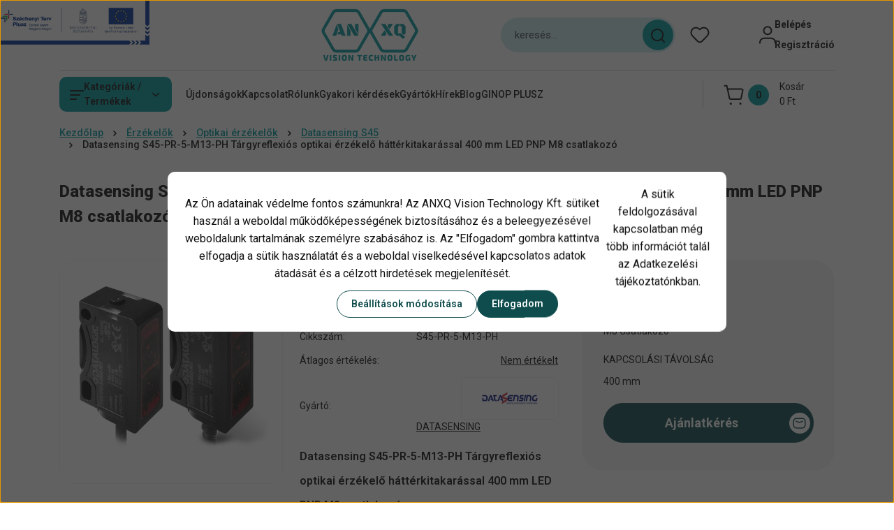

--- FILE ---
content_type: text/html; charset=UTF-8
request_url: https://anxq.hu/datasensing-s45-pr-5-m13-ph-targyreflexios-optikai-erzekelo-hatterkitakarassal-400-mm-led-pnp-m8-csatlakozo
body_size: 55394
content:
<!DOCTYPE html>
<html lang="hu" dir="ltr">
<head>
    <title>Datasensing S45-PR-5-M13-PH Tárgyreflexiós optikai érzékelő háttérkitakarással 400 mm LED PNP M8 csatlakozó, Datasensing S45 , 950411320</title>
    <meta charset="utf-8">
    <meta name="description" content="Datasensing S45-PR-5-M13-PH Tárgyreflexiós optikai érzékelő háttérkitakarással 400 mm LED PNP M8 csatlakozó termékünk most -os áron elérhető. Vásároljon kényelmesen webáruházunkból.">
    <meta name="robots" content="index, follow">
    <link rel="image_src" href="https://anxq.cdn.shoprenter.hu/custom/anxq/image/data/Datalogic/%C3%89rz%C3%A9kel%C5%91k/Optikai%20%C3%A9rz%C3%A9kel%C5%91k/Sensore%20s45.jpg.webp?lastmod=1655125732.1709824378">
    <meta property="og:title" content="Datasensing S45-PR-5-M13-PH Tárgyreflexiós optikai érzékelő háttérkitakarással 400 mm LED PNP M8 csatlakozó" />
    <meta property="og:type" content="product" />
    <meta property="og:url" content="https://anxq.hu/datasensing-s45-pr-5-m13-ph-targyreflexios-optikai-erzekelo-hatterkitakarassal-400-mm-led-pnp-m8-csatlakozo" />
    <meta property="og:image" content="https://anxq.cdn.shoprenter.hu/custom/anxq/image/cache/w1719h900q100/Datalogic/%C3%89rz%C3%A9kel%C5%91k/Optikai%20%C3%A9rz%C3%A9kel%C5%91k/Sensore%20s45.jpg.webp?lastmod=1655125732.1709824378" />
    <meta property="og:description" content="Datasensing S45-PR-5-M13-PH Tárgyreflexiós optikai érzékelő háttérkitakarással 400 mm LED PNP M8 csatlakozóA legújabb nagy teljesítményű Datasensing / Datalogic  S45 optikai érzékelő az Európában leginkább elterjedt szabványos..." />
    <link href="https://anxq.cdn.shoprenter.hu/custom/anxq/image/data/ANXQ_LOGO_2022B.png?lastmod=1671288399.1709824378" rel="icon" />
    <link href="https://anxq.cdn.shoprenter.hu/custom/anxq/image/data/ANXQ_LOGO_2022B.png?lastmod=1671288399.1709824378" rel="apple-touch-icon" />
    <base href="https://anxq.hu:443" />
    <meta name="google-site-verification" content="VuUGyfIc9qRVyySSZdjhvGTCvSjG4aeSy3sXt5pqwUA" />

<meta name="msvalidate.01" content="B812C83036CE97AB562F73D210DB72C4" />

<meta name="google-site-verification" content="u6JtC5Hf42ToLqj-aH5Oyu4ejau7fTzAs3ss5r_7PyM" />

<meta name="google-site-verification" content="IgumWGq79tME7axGct4EwUt3i_ZpXt0yfRh_J80mBjI" />

    <meta name="viewport" content="width=device-width, initial-scale=1">
            <style>
            


:root {
--global-color: #ffffff;
--secondary-color: #03999e;
--footer-global-color: #03999e;
--footer-secondary-color: #00fbff;
--button-color: #0f4c4d;
--link-color: #03999e;
--link-hover-color: #0f4c4d;
--price-color: #121212;
--price-original-color: #888888;
--price-special-color: #03999e;
--price-special-color-90-opacity: #03999e20;
--corner_10: 10px;
--corner_5: calc(var(--corner_10) * 0.5);
--corner_15: calc(var(--corner_10) * 1.5);
--corner_20: calc(var(--corner_10) * 2);
--corner_25: calc(var(--corner_10) * 2.5);
--corner_30: calc(var(--corner_10) * 3);
--corner_50: calc(var(--corner_10) * 5);
--button_icon_add_to_cart: url("data:image/svg+xml,%3Csvg width='30' height='30' viewBox='0 0 30 30' fill='none' xmlns='http://www.w3.org/2000/svg'%3E%3Crect width='29.996' height='30' rx='14.998' fill='white'/%3E%3Cpath d='M9.39746 10.155L8.78198 7.38672H7.00195' stroke='%230f4c4d' stroke-width='1.5' stroke-linecap='round' stroke-linejoin='round'/%3E%3Cpath fill-rule='evenodd' clip-rule='evenodd' d='M11.0185 17.7302L9.39258 10.1543H21.073C21.6608 10.1543 22.0982 10.696 21.9755 11.2708L20.5895 17.7302C20.4981 18.1556 20.1226 18.4592 19.687 18.4592H11.92C11.4854 18.4592 11.1099 18.1556 11.0185 17.7302Z' stroke='%230f4c4d' stroke-width='1.5' stroke-linecap='round' stroke-linejoin='round'/%3E%3Cpath d='M20.0123 21.8048C19.8213 21.8048 19.6662 21.9598 19.6681 22.1508C19.6681 22.3419 19.8231 22.4969 20.0141 22.4969C20.2051 22.4969 20.3602 22.3419 20.3602 22.1508C20.3592 21.9598 20.2042 21.8048 20.0123 21.8048' stroke='%230f4c4d' stroke-width='1.5' stroke-linecap='round' stroke-linejoin='round'/%3E%3Cpath d='M12.0616 21.8048C11.8706 21.8048 11.7155 21.9598 11.7174 22.1508C11.7165 22.3419 11.8715 22.4969 12.0625 22.4969C12.2535 22.4969 12.4085 22.3419 12.4085 22.1508C12.4085 21.9598 12.2535 21.8048 12.0616 21.8048' stroke='%230f4c4d' stroke-width='1.5' stroke-linecap='round' stroke-linejoin='round'/%3E%3C/svg%3E");
--button_icon_notify_request: url("data:image/svg+xml,%3Csvg width='30' height='30' viewBox='0 0 30 30' fill='none' xmlns='http://www.w3.org/2000/svg'%3E%3Crect width='29.996' height='30' rx='14.998' fill='white'/%3E%3Cpath d='M10.6016 14.1149V13.4066C10.6016 11.255 12.3458 9.51074 14.4974 9.51074C16.649 9.51074 18.3932 11.255 18.3932 13.4066V14.1149' stroke='%230f4c4d' stroke-width='1.5' stroke-linecap='round' stroke-linejoin='round'/%3E%3Cpath d='M20.1641 8.80241L20.8724 8.44824' stroke='%230f4c4d' stroke-width='1.5' stroke-linecap='round' stroke-linejoin='round'/%3E%3Cpath d='M20.873 12.3438H21.5814' stroke='%230f4c4d' stroke-width='1.5' stroke-linecap='round' stroke-linejoin='round'/%3E%3Cpath d='M8.83138 8.80241L8.12305 8.44824' stroke='%230f4c4d' stroke-width='1.5' stroke-linecap='round' stroke-linejoin='round'/%3E%3Cpath d='M8.1224 12.3438L7.41406 12.3438' stroke='%230f4c4d' stroke-width='1.5' stroke-linecap='round' stroke-linejoin='round'/%3E%3Cpath d='M18.3929 14.1147C18.4108 15.6163 19.0097 17.0527 20.0639 18.1222C20.1628 18.2232 20.1915 18.3737 20.1367 18.5039C20.0819 18.6343 19.9543 18.719 19.8129 18.7188L9.18136 18.7189C9.04 18.719 8.91237 18.6343 8.85755 18.504C8.80274 18.3737 8.83143 18.2232 8.93034 18.1222C9.98452 17.0527 10.5834 15.6163 10.6013 14.1147' stroke='%230f4c4d' stroke-width='1.5' stroke-linecap='round' stroke-linejoin='round'/%3E%3Cpath d='M16.0918 20.8438C15.6847 21.2947 15.1056 21.5521 14.498 21.5521C13.8905 21.5521 13.3114 21.2947 12.9043 20.8438' stroke='%230f4c4d' stroke-width='1.5' stroke-linecap='round' stroke-linejoin='round'/%3E%3C/svg%3E");
--button_icon_offer_request: url("data:image/svg+xml,%3Csvg width='30' height='30' viewBox='0 0 30 30' fill='none' xmlns='http://www.w3.org/2000/svg'%3E%3Crect width='29.996' height='30' rx='14.998' fill='white'/%3E%3Crect x='6.24805' y='8.125' width='16.5' height='13.75' rx='4' stroke='%230f4c4d' stroke-width='1.5' stroke-linecap='round' stroke-linejoin='round'/%3E%3Cpath d='M9.91406 12.2354L13.7683 13.9158C14.2338 14.1188 14.7626 14.1196 15.2287 13.918L19.0807 12.2524' stroke='%230f4c4d' stroke-width='1.5' stroke-linecap='round' stroke-linejoin='round'/%3E%3C/svg%3E");
--tick-footer: url("data:image/svg+xml,%3Csvg width='13' height='9' viewBox='0 0 13 9' fill='none' xmlns='http://www.w3.org/2000/svg'%3E%3Cpath d='M5.08543 5.93367L2.25698 3.10527L0.842773 4.51947L5.08543 8.76217L12.1564 1.69107L10.7422 0.276855L5.08543 5.93367Z' fill='%2303999e'/%3E%3C/svg%3E");


                --text-on-global: #121212;
        --rgb-text-on-global: 18,18,18;
                    --tick-on-global: url("data:image/svg+xml,%3Csvg width='13' height='9' viewBox='0 0 13 9' fill='none' xmlns='http://www.w3.org/2000/svg'%3E%3Cpath d='M5.08543 5.93367L2.25698 3.10527L0.842773 4.51947L5.08543 8.76217L12.1564 1.69107L10.7422 0.276855L5.08543 5.93367Z' fill='%23121212'/%3E%3C/svg%3E");
                            --select-arrow-on-global: url("data:image/svg+xml,%3Csvg xmlns='http://www.w3.org/2000/svg' viewBox='0 0 16 16'%3E%3Cpath fill='none' opacity='0.5' stroke='%23121212' stroke-linecap='round' stroke-linejoin='round' stroke-width='2' d='m2 5 6 6 6-6'/%3E%3C/svg%3E");
                            --radio-on-global: url("data:image/svg+xml,%3Csvg width='12' height='12' viewBox='0 0 12 12' fill='none' xmlns='http://www.w3.org/2000/svg'%3E%3Crect y='0.000488281' width='12' height='12' rx='6' fill='%23121212'/%3E%3C/svg%3E");
            
                --text-on-secondary: #121212;
        --rgb-text-on-secondary: 18,18,18;
                    --tick-on-secondary: url("data:image/svg+xml,%3Csvg width='13' height='9' viewBox='0 0 13 9' fill='none' xmlns='http://www.w3.org/2000/svg'%3E%3Cpath d='M5.08543 5.93367L2.25698 3.10527L0.842773 4.51947L5.08543 8.76217L12.1564 1.69107L10.7422 0.276855L5.08543 5.93367Z' fill='%23121212'/%3E%3C/svg%3E");
                            --select-arrow-on-secondary: url("data:image/svg+xml,%3Csvg xmlns='http://www.w3.org/2000/svg' viewBox='0 0 16 16'%3E%3Cpath fill='none' opacity='0.5' stroke='%23121212' stroke-linecap='round' stroke-linejoin='round' stroke-width='2' d='m2 5 6 6 6-6'/%3E%3C/svg%3E");
                            --radio-on-secondary: url("data:image/svg+xml,%3Csvg width='12' height='12' viewBox='0 0 12 12' fill='none' xmlns='http://www.w3.org/2000/svg'%3E%3Crect y='0.000488281' width='12' height='12' rx='6' fill='%23121212'/%3E%3C/svg%3E");
            
                --text-on-footer-global: #121212;
        --rgb-text-on-footer-global: 18,18,18;
                    --tick-on-footer-global: url("data:image/svg+xml,%3Csvg width='13' height='9' viewBox='0 0 13 9' fill='none' xmlns='http://www.w3.org/2000/svg'%3E%3Cpath d='M5.08543 5.93367L2.25698 3.10527L0.842773 4.51947L5.08543 8.76217L12.1564 1.69107L10.7422 0.276855L5.08543 5.93367Z' fill='%23121212'/%3E%3C/svg%3E");
                            --select-arrow-on-footer-global: url("data:image/svg+xml,%3Csvg xmlns='http://www.w3.org/2000/svg' viewBox='0 0 16 16'%3E%3Cpath fill='none' opacity='0.5' stroke='%23121212' stroke-linecap='round' stroke-linejoin='round' stroke-width='2' d='m2 5 6 6 6-6'/%3E%3C/svg%3E");
                            --radio-on-footer-global: url("data:image/svg+xml,%3Csvg width='12' height='12' viewBox='0 0 12 12' fill='none' xmlns='http://www.w3.org/2000/svg'%3E%3Crect y='0.000488281' width='12' height='12' rx='6' fill='%23121212'/%3E%3C/svg%3E");
            
                --text-on-footer-secondary: #121212;
        --rgb-text-on-footer-secondary: 18,18,18;
                    --tick-on-footer-secondary: url("data:image/svg+xml,%3Csvg width='13' height='9' viewBox='0 0 13 9' fill='none' xmlns='http://www.w3.org/2000/svg'%3E%3Cpath d='M5.08543 5.93367L2.25698 3.10527L0.842773 4.51947L5.08543 8.76217L12.1564 1.69107L10.7422 0.276855L5.08543 5.93367Z' fill='%23121212'/%3E%3C/svg%3E");
                            --select-arrow-on-footer-secondary: url("data:image/svg+xml,%3Csvg xmlns='http://www.w3.org/2000/svg' viewBox='0 0 16 16'%3E%3Cpath fill='none' opacity='0.5' stroke='%23121212' stroke-linecap='round' stroke-linejoin='round' stroke-width='2' d='m2 5 6 6 6-6'/%3E%3C/svg%3E");
                            --radio-on-footer-secondary: url("data:image/svg+xml,%3Csvg width='12' height='12' viewBox='0 0 12 12' fill='none' xmlns='http://www.w3.org/2000/svg'%3E%3Crect y='0.000488281' width='12' height='12' rx='6' fill='%23121212'/%3E%3C/svg%3E");
            
                --text-on-button: #ffffff;
        --rgb-text-on-button: 255,255,255;
                            
                --text-on-price-special: #121212;
        --rgb-text-on-price-special: 18,18,18;
                            
}}        </style>
        


    
                                <style>
                @font-face {
                    font-family: 'Roboto';
                    font-display: swap;
                    src: url('catalog/view/fonts/google-fonts/roboto-multilang.woff2') format('woff2');
                    font-style: normal;
                    font-weight: 100 900;
                }
            </style>
            
<style>
    :root {
        --hamburg-base-font-family: 'Roboto', sans-serif;
        --hamburg-secondary-font-family: 'Roboto', sans-serif;
    }
</style>
        <link rel="stylesheet" href="https://anxq.cdn.shoprenter.hu/catalog/view/theme/hamburg_global/minified/template/assets/base.css?v=1765276299.1769125137.anxq">
        <link rel="stylesheet" href="https://anxq.cdn.shoprenter.hu/catalog/view/theme/hamburg_global/minified/template/assets/component-slick.css?v=1749826620.1769125137.anxq">
        <link rel="stylesheet" href="https://anxq.cdn.shoprenter.hu/catalog/view/theme/hamburg_global/minified/template/assets/product-card.css?v=1758107564.1769125137.anxq">
        <link rel="stylesheet" href="https://anxq.cdn.shoprenter.hu/catalog/view/theme/hamburg_global/minified/template/assets/component-animations.css?v=1748333116.1769125137.anxq">
                    <link rel="stylesheet" href="https://anxq.cdn.shoprenter.hu/catalog/view/theme/hamburg_global/minified/template/assets/component-drawer.css?v=1752488784.1769125137.anxq">
                <style>
            *,
            *::before,
            *::after {
                box-sizing: border-box;
            }
        </style>
                    <style>
                body .edit-link {
                    position: absolute;
                    top: 0;
                    right: 0;
                    opacity: 0;
                    width: 30px;
                    height: 30px;
                    font-size: 16px;
                    color: #111111;
                    display: flex;
                    justify-content: center;
                    align-items: center;
                    border: 1px solid rgba(0, 0, 0, 0.8);
                    transition: none;
                    background: rgba(255, 255, 255, 0.5);
                    z-index: 100;
                }
                .module-editable {
                    position: relative;
                }

                .page-head-title:hover > .edit-link,
                .module-editable:hover > .edit-link,
                .product-card:hover .edit-link {
                    opacity: 1;
                }
                .page-head-title:hover > .edit-link:hover,
                .module-editable:hover > .edit-link:hover,
                .product-card:hover .edit-link:hover {
                    background: rgba(255, 255, 255, 1);
                }

            </style>
                                
        <link rel="stylesheet" href="https://anxq.cdn.shoprenter.hu/catalog/view/theme/hamburg_global/minified/template/assets/component-quantity.css?v=1763389740.1769125137.anxq">
    
                <link href="https://anxq.hu/datasensing-s45-pr-5-m13-ph-targyreflexios-optikai-erzekelo-hatterkitakarassal-400-mm-led-pnp-m8-csatlakozo" rel="canonical">
    

        <script>
        window.nonProductQuality = 100;
    </script>
    <script src="https://anxq.cdn.shoprenter.hu/catalog/view/javascript/vendor/jquery/3.7.1/js/jquery.min.js?v=1706895543"></script>

            <script defer src="https://anxq.cdn.shoprenter.hu/catalog/view/javascript/core/focustrap-sr.min.js?v=1755196305"></script>
            <script defer src="https://anxq.cdn.shoprenter.hu/catalog/view/javascript/core/drawer-sr.min.js?v=1755166681"></script>
        <!-- Header JavaScript codes -->
            <link rel="preload" href="https://anxq.cdn.shoprenter.hu/web/compiled/js/base.js?v=1769069092" as="script" />
        <script src="https://anxq.cdn.shoprenter.hu/web/compiled/js/base.js?v=1769069092"></script>
                    <link rel="preload" href="https://anxq.cdn.shoprenter.hu/web/compiled/js/fragment_loader.js?v=1769069092" as="script" />
        <script src="https://anxq.cdn.shoprenter.hu/web/compiled/js/fragment_loader.js?v=1769069092"></script>
                    <link rel="preload" href="https://anxq.cdn.shoprenter.hu/web/compiled/js/nanobar.js?v=1769069092" as="script" />
        <script src="https://anxq.cdn.shoprenter.hu/web/compiled/js/nanobar.js?v=1769069092"></script>
                    <!-- Header jQuery onLoad scripts -->
    <script>var BASEURL='https://anxq.hu';Currency={"symbol_left":"","symbol_right":" Ft","decimal_place":0,"decimal_point":",","thousand_point":".","currency":"HUF","value":1};var ShopRenter=ShopRenter||{};ShopRenter.product={"id":1844,"sku":"S45-PR-5-M13-PH","currency":"HUF","unitName":"db","price":0,"name":"Datasensing S45-PR-5-M13-PH T\u00e1rgyreflexi\u00f3s optikai \u00e9rz\u00e9kel\u0151 h\u00e1tt\u00e9rkitakar\u00e1ssal 400 mm LED PNP M8 csatlakoz\u00f3","brand":"DATASENSING","currentVariant":{"Csatlakoz\u00e1s":"M8 Csatlakoz\u00f3","Kapcsol\u00e1si t\u00e1vols\u00e1g":"400 mm"},"parent":{"id":1844,"sku":"S45-PR-5-M13-PH","unitName":"db","price":0,"name":"Datasensing S45-PR-5-M13-PH T\u00e1rgyreflexi\u00f3s optikai \u00e9rz\u00e9kel\u0151 h\u00e1tt\u00e9rkitakar\u00e1ssal 400 mm LED PNP M8 csatlakoz\u00f3"}};$(document).ready(function(){});window.addEventListener('load',function(){});</script><script src="https://anxq.cdn.shoprenter.hu/web/compiled/js/vue/manifest.bundle.js?v=1769069090"></script><script>var ShopRenter=ShopRenter||{};ShopRenter.onCartUpdate=function(callable){document.addEventListener('cartChanged',callable)};ShopRenter.onItemAdd=function(callable){document.addEventListener('AddToCart',callable)};ShopRenter.onItemDelete=function(callable){document.addEventListener('deleteCart',callable)};ShopRenter.onSearchResultViewed=function(callable){document.addEventListener('AuroraSearchResultViewed',callable)};ShopRenter.onSubscribedForNewsletter=function(callable){document.addEventListener('AuroraSubscribedForNewsletter',callable)};ShopRenter.onCheckoutInitiated=function(callable){document.addEventListener('AuroraCheckoutInitiated',callable)};ShopRenter.onCheckoutShippingInfoAdded=function(callable){document.addEventListener('AuroraCheckoutShippingInfoAdded',callable)};ShopRenter.onCheckoutPaymentInfoAdded=function(callable){document.addEventListener('AuroraCheckoutPaymentInfoAdded',callable)};ShopRenter.onCheckoutOrderConfirmed=function(callable){document.addEventListener('AuroraCheckoutOrderConfirmed',callable)};ShopRenter.onCheckoutOrderPaid=function(callable){document.addEventListener('AuroraOrderPaid',callable)};ShopRenter.onCheckoutOrderPaidUnsuccessful=function(callable){document.addEventListener('AuroraOrderPaidUnsuccessful',callable)};ShopRenter.onProductPageViewed=function(callable){document.addEventListener('AuroraProductPageViewed',callable)};ShopRenter.onMarketingConsentChanged=function(callable){document.addEventListener('AuroraMarketingConsentChanged',callable)};ShopRenter.onCustomerRegistered=function(callable){document.addEventListener('AuroraCustomerRegistered',callable)};ShopRenter.onCustomerLoggedIn=function(callable){document.addEventListener('AuroraCustomerLoggedIn',callable)};ShopRenter.onCustomerUpdated=function(callable){document.addEventListener('AuroraCustomerUpdated',callable)};ShopRenter.onCartPageViewed=function(callable){document.addEventListener('AuroraCartPageViewed',callable)};ShopRenter.customer={"userId":0,"userClientIP":"18.118.198.154","userGroupId":8,"customerGroupTaxMode":"gross","customerGroupPriceMode":"net_tax_gross","email":"","phoneNumber":"","name":{"firstName":"","lastName":""}};ShopRenter.theme={"name":"hamburg_global","family":"hamburg","parent":""};ShopRenter.shop={"name":"anxq","locale":"hu","currency":{"code":"HUF","rate":1},"domain":"anxq.myshoprenter.hu"};ShopRenter.page={"route":"product\/product","queryString":"datasensing-s45-pr-5-m13-ph-targyreflexios-optikai-erzekelo-hatterkitakarassal-400-mm-led-pnp-m8-csatlakozo"};ShopRenter.formSubmit=function(form,callback){callback();};let loadedAsyncScriptCount=0;function asyncScriptLoaded(position){loadedAsyncScriptCount++;if(position==='body'){if(document.querySelectorAll('.async-script-tag').length===loadedAsyncScriptCount){if(/complete|interactive|loaded/.test(document.readyState)){document.dispatchEvent(new CustomEvent('asyncScriptsLoaded',{}));}else{document.addEventListener('DOMContentLoaded',()=>{document.dispatchEvent(new CustomEvent('asyncScriptsLoaded',{}));});}}}}</script><script type="text/javascript"src="https://anxq.cdn.shoprenter.hu/web/compiled/js/vue/customerEventDispatcher.bundle.js?v=1769069090"></script><!--Custom header scripts--><script id="barat_hud_sr_script">var hst=document.createElement("script");hst.src="//admin.fogyasztobarat.hu/h-api.js";hst.type="text/javascript";hst.setAttribute("data-id","AWAYWOGR");hst.setAttribute("id","fbarat");var hs=document.getElementById("barat_hud_sr_script");hs.parentNode.insertBefore(hst,hs);</script>                
            
            <script>window.dataLayer=window.dataLayer||[];function gtag(){dataLayer.push(arguments)};var ShopRenter=ShopRenter||{};ShopRenter.config=ShopRenter.config||{};ShopRenter.config.googleConsentModeDefaultValue="denied";</script>                        <script type="text/javascript" src="https://anxq.cdn.shoprenter.hu/web/compiled/js/vue/googleConsentMode.bundle.js?v=1769069090"></script>

            <!-- Facebook Pixel Code -->
<script>
  !function(f,b,e,v,n,t,s)
  {if(f.fbq)return;n=f.fbq=function(){n.callMethod?
  n.callMethod.apply(n,arguments):n.queue.push(arguments)};
  if(!f._fbq)f._fbq=n;n.push=n;n.loaded=!0;n.version='2.0';
  n.queue=[];t=b.createElement(e);t.async=!0;
  t.src=v;s=b.getElementsByTagName(e)[0];
  s.parentNode.insertBefore(t,s)}(window, document,'script',
  'https://connect.facebook.net/en_US/fbevents.js');
  fbq('consent', 'revoke');
fbq('init', '4108365535906166');
  fbq('track', 'PageView');
document.addEventListener('AuroraProductPageViewed', function(auroraEvent) {
                    fbq('track', 'ViewContent', {
                        content_type: 'product',
                        content_ids: [auroraEvent.detail.product.id.toString()],
                        value: parseFloat(auroraEvent.detail.product.grossUnitPrice),
                        currency: auroraEvent.detail.product.currency
                    }, {
                        eventID: auroraEvent.detail.event.id
                    });
                });
document.addEventListener('AuroraAddedToCart', function(auroraEvent) {
    var fbpId = [];
    var fbpValue = 0;
    var fbpCurrency = '';

    auroraEvent.detail.products.forEach(function(item) {
        fbpValue += parseFloat(item.grossUnitPrice) * item.quantity;
        fbpId.push(item.id);
        fbpCurrency = item.currency;
    });


    fbq('track', 'AddToCart', {
        content_ids: fbpId,
        content_type: 'product',
        value: fbpValue,
        currency: fbpCurrency
    }, {
        eventID: auroraEvent.detail.event.id
    });
})
window.addEventListener('AuroraMarketingCookie.Changed', function(event) {
            let consentStatus = event.detail.isAccepted ? 'grant' : 'revoke';
            if (typeof fbq === 'function') {
                fbq('consent', consentStatus);
            }
        });
</script>
<noscript><img height="1" width="1" style="display:none"
  src="https://www.facebook.com/tr?id=4108365535906166&ev=PageView&noscript=1"
/></noscript>
<!-- End Facebook Pixel Code -->
            
            
            
                <!--Global site tag(gtag.js)--><script async src="https://www.googletagmanager.com/gtag/js?id=G-XRB4NC84JN"></script><script>window.dataLayer=window.dataLayer||[];function gtag(){dataLayer.push(arguments);}
gtag('js',new Date());gtag('config','G-XRB4NC84JN');gtag('config','AW-11138742148',{"allow_enhanced_conversions":true});</script>                                <script type="text/javascript" src="https://anxq.cdn.shoprenter.hu/web/compiled/js/vue/GA4EventSender.bundle.js?v=1769069090"></script>

    
    
</head>
<body id="body" class="page-body product-page-body js-product-page hamburg_global-body" data-test-id="product-product" role="document">
    <div class="a11y-nav">
        <a href="#js-main-content" class="a11y-nav__link js-a11y-nav__link">Ugrás a fő tartalomhoz</a>
        <button id="js-a11y-feedback-btn"
                type="button"
                aria-haspopup="dialog"
                class="a11y-nav__link a11y-nav__open-feedback-btn"
        >
            Visszajelzés a kisegítő lehetőségekről
        </button>
    </div>
<script>ShopRenter.theme.breakpoints={'xs':0,'sm':576,'md':768,'lg':992,'xl':1200,'xxl':1400}</script>
                    

<!-- cached --><div class="nanobar-cookie-box nanobar position-fixed w-100 js-nanobar-first-login">
    <div class="container nanobar__container">
        <div class="row nanobar__container-row flex-column flex-sm-row align-items-center">
            <div class="nanobar__text col-12">
                                <div class="nanobar__text-content d-flex align-items-center"><p><span style="font-size:16px;">Az Ön adatainak védelme fontos számunkra! Az ANXQ Vision Technology Kft. sütiket használ a weboldal működőképességének biztosításához és a beleegyezésével weboldalunk tartalmának személyre szabásához is. Az "Elfogadom" gombra kattintva elfogadja a sütik használatát és a weboldal viselkedésével kapcsolatos adatok átadását és a célzott hirdetések megjelenítését. </span>
</p>
<p><span style="font-size:16px;">A sütik feldolgozásával kapcsolatban még több információt talál az <!--StartFragment-->Adatkezelési tájékoztatónkban.</span>
</p>
<p><!--EndFragment--><span style="font-size:16px;"><!--EndFragment--></span>
</p></div>
            </div>
            <div class="nanobar__buttons col-12">
                <button class="btn btn-secondary js-nanobar-settings-button">
                    Beállítások módosítása
                </button>
                <button class="btn btn-primary nanobar-btn js-nanobar-close-cookies" data-button-save-text="Beállítások mentése">
                    Elfogadom
                </button>
            </div>
        </div>
        <div class="nanobar__cookies js-nanobar-cookies flex-column flex-sm-row text-start" style="display: none;">
            <div class="form-check">
                <input class="form-check-input" type="checkbox" name="required_cookies" disabled checked />
                <label class="form-check-label">
                    Szükséges cookie-k
                    <div class="cookies-help-text">
                        Ezek a cookie-k segítenek abban, hogy a webáruház használható és működőképes legyen.
                    </div>
                </label>
            </div>
            <div class="form-check">
                <input id="marketing_cookies" class="form-check-input js-nanobar-marketing-cookies" type="checkbox" name="marketing_cookies"
                         checked />
                <label class="form-check-label" for="marketing_cookies">
                    Marketing cookie-k
                    <div class="cookies-help-text">
                        Ezeket a cookie-k segítenek abban, hogy az Ön érdeklődési körének megfelelő reklámokat és termékeket jelenítsük meg a webáruházban.
                    </div>
                </label>
            </div>
        </div>
    </div>
</div>

<script>
    (function ($) {
        $(document).ready(function () {
            new AuroraNanobar.FirstLogNanobarCheckbox(jQuery('.js-nanobar-first-login'), 'modal');
        });
    })(jQuery);
</script>
<!-- /cached -->
<!-- cached --><div class="nanobar position-fixed js-nanobar-free-shipping">
    <div class="container nanobar__container d-flex align-items-center justify-content-between">
        <div class="nanobar-text" style="font-weight: bold;"></div>
        <button type="button" class="btn btn-sm btn-secondary nanobar-close-button d-flex-center js-nanobar-close" aria-label="Bezárás">
            <span aria-hidden="true">&times;</span>
        </button>
    </div>
</div>

<script>$(document).ready(function(){document.nanobarInstance=new AuroraNanobar.FreeShippingNanobar($('.js-nanobar-free-shipping'),'modal','0','','1');});</script><!-- /cached -->
        
                    <div class="layout-wrapper">
                                                            <div id="section-header" class="section-wrapper ">
    
        
    <link rel="stylesheet" href="https://anxq.cdn.shoprenter.hu/catalog/view/theme/hamburg_global/minified/template/assets/header.css?v=1755161742.1769125137.anxq">
            
    <header class="header d-grid align-items-center js-sticky-header--active">
		
				<a class="palyazatiLogo" href="/ginop_plusz-122-22-2022-05287-121"><img src="/custom/anxq/image/data/MFF-kedvezmenyezetti-infoblokk-keretes-1.jpg"></a>

<style>	
	@media (min-width: 992px){
		a.palyazatiLogo {
			position: absolute;
			top: 0;
			left: 0;
		}
	}	
	.palyazatiLogo img{
		height: 64px;
		max-width: 214px;
	}
</style>

		
		
                <div id="js-header-element" class="container header-container">
            <div class="header-row d-flex flex-wrap align-items-center justify-content-between">
                                <div id="js-mobile-navbar" class="header-height-70 d-flex d-lg-none align-items-center header-mobile-navbar">
                    <button id="hamburger-button-desktop"
                            class="js-hamburger-trigger header-hamburger-button btn position-relative d-flex justify-content-start align-items-center"
                            aria-label=" Kategóriák / Termékek "
                            aria-haspopup="dialog"
                            aria-controls="js-mobile-nav"
                    >
                            <span class="hamburger-icon position-relative">
                                <svg width="20" height="14" viewBox="0 0 20 14" fill="none" xmlns="http://www.w3.org/2000/svg" aria-hidden="true">
    <path class="hamburger-icon-line line-1" d="M0 1C0 0.447715 0.447715 0 1 0H19C19.5523 0 20 0.447715 20 1C20 1.55228 19.5523 2 19 2H1C0.447715 2 0 1.55228 0 1Z" fill="currentColor"/>
    <path class="hamburger-icon-line line-2" d="M0 7C0 6.44772 0.447715 6 1 6H14C14.5523 6 15 6.44772 15 7C15 7.55228 14.5523 8 14 8H1C0.447715 8 0 7.55228 0 7Z" fill="currentColor"/>
    <path class="hamburger-icon-line line-3" d="M0 13C0 12.4477 0.447715 12 1 12H9C9.55228 12 10 12.4477 10 13C10 13.5523 9.55229 14 9 14H1C0.447715 14 0 13.5523 0 13Z" fill="currentColor"/>
    <path class="hamburger-icon-line line-1-hidden" d="M0 1C0 0.447715 0.447715 0 1 0H19C19.5523 0 20 0.447715 20 1C20 1.55228 19.5523 2 19 2H1C0.447715 2 0 1.55228 0 1Z" fill="currentColor"/>
</svg>
                            </span>
                    </button>
                </div>
                                <a href="/" class="header-logo header-height-100 d-flex align-items-center header-global-on-color" title="Kezdőlap">
                                            <img
    src='https://anxq.cdn.shoprenter.hu/custom/anxq/image/cache/w145h80q100/ANXQ_logo_2022_2sw.png.webp?lastmod=0.1709824378'

    
            width="145"
    
            height="80"
    
            class="header-logo-img"
    
    
    alt="Kezdőlap"

    
    
    />

                                    </a>
                                    <div class="dropdown search-module d-flex header-navbar-top-right-item" role="search">
                        <div class="input-group">
                            <input class="search-module__input form-control form-control-lg disableAutocomplete"
                                   type="search"
                                   placeholder="keresés..."
                                   autocomplete="off"
                                   value=""
                                   id="filter_keyword"
                                   aria-label="Keresési kifejezés"
                                   role="combobox"
                                   aria-controls="results"
                                   aria-expanded="false"
                            />
                            <span class="search-button-append position-absolute d-flex h-100">
                                    <button class="btn header-search-button" type="button" onclick="moduleSearch();" aria-label="Keresés indítása">
                                        <svg width="20" height="20" viewBox="0 0 20 20" fill="none" xmlns="http://www.w3.org/2000/svg" aria-hidden="true">
    <path fill-rule="evenodd" clip-rule="evenodd" d="M9.08775 2.00049C5.17536 2.00049 2.00195 5.17389 2.00195 9.08628C2.00195 12.9987 5.17536 16.1721 9.08775 16.1721C13.0021 16.1721 16.1735 12.9988 16.1735 9.08628C16.1735 5.17372 13.0021 2.00049 9.08775 2.00049ZM9.08775 18.1721C14.107 18.1721 18.1735 14.1031 18.1735 9.08628C18.1735 4.0695 14.107 0.000488281 9.08775 0.000488281C4.07079 0.000488281 0.00195312 4.06932 0.00195312 9.08628C0.00195312 14.1032 4.07079 18.1721 9.08775 18.1721Z" fill="currentColor"/>
    <path fill-rule="evenodd" clip-rule="evenodd" d="M14.1012 14.0994C14.4918 13.709 15.125 13.7091 15.5154 14.0998L14.1009 15.5136C13.7105 15.123 13.7106 14.4899 14.1012 14.0994ZM14.1009 15.5136L18.2918 19.7067C18.6822 20.0973 19.3153 20.0975 19.706 19.7071C20.0966 19.3167 20.0968 18.6835 19.7064 18.2929L15.5154 14.0998L14.1009 15.5136Z" fill="currentColor"/>
</svg>

                                    </button>
                                </span>
                        </div>
                        <input type="hidden" id="filter_description" value="1"/>
                        <input type="hidden" id="search_shopname" value="anxq"/>
                        <div role="status"
                             aria-live="polite"
                             aria-atomic="true"
                             class="visually-hidden"
                             id="js-search-autosuggest-feedback"
                        ></div>
                        <div id="results" class="dropdown-menu search-results"></div>
                    </div>
                                                                                            
                    <div id="header-wishlist" class="header-box-icon header-height-100 d-flex align-items-center justify-content-center">
                            <span class="header-wishlist-icon header-global-on-color position-absolute">
                                <svg width="27" height="24" viewBox="0 0 27 24" fill="none" xmlns="http://www.w3.org/2000/svg" class="icon-header-wishlist" aria-hidden="true">
    <path fill-rule="evenodd" clip-rule="evenodd" d="M14.207 3.63099L13.5 4.34893L12.7928 3.63088C11.5035 2.32108 9.74251 1.5835 7.90462 1.5835C6.06673 1.5835 4.30572 2.32108 3.01642 3.63088C0.327859 6.39373 0.327859 10.7949 3.01642 13.5578L10.5062 21.1628C11.2959 21.965 12.3744 22.4168 13.5 22.4168C14.6257 22.4168 15.7042 21.965 16.4938 21.1628L23.9836 13.5579C26.6721 10.7951 26.6721 6.39387 23.9836 3.631C22.6943 2.32116 20.9332 1.58354 19.0953 1.58354C17.2574 1.58354 15.4963 2.32115 14.207 3.63099Z" stroke="currentColor" stroke-width="2" stroke-linecap="round" stroke-linejoin="round"/>
</svg>

                            </span>
                                                    <hx:include src="/_fragment?_path=_format%3Dhtml%26_locale%3Den%26_controller%3Dmodule%252Fwishlist&amp;_hash=GNT9y2rU4FIUZXKCW4x74j0RlRFC%2BHjYXlJQkjNLnLw%3D"></hx:include>
                        <style>
                            .js-add-to-wishlist .icon-heart {
                                transition: opacity 0.3s, color 0.3s;
                            }

                            .icon-heart__filled {
                                opacity: 0;
                                position: absolute;
                                left: 0;
                            }

                            .js-product-on-wishlist .icon-heart__unfilled {
                                opacity: 0;
                            }

                            .js-product-on-wishlist .icon-heart__filled {
                                opacity: 1;
                            }
                        </style>
                    </div>
                                                                                            <div id="header-login" class="d-none d-xl-flex align-items-center justify-content-center">
                            <div class="header-user-account position-relative header-global-on-color d-flex align-items-center justify-content-center">
                                    <span class="header-login-box-left header-global-on-color  header-user-icon">
                                        <svg width="24" height="26" viewBox="0 0 24 26" fill="none" xmlns="http://www.w3.org/2000/svg" aria-hidden="true">
    <path d="M23 24.6875V23.6562C23 20.4288 20.3837 17.8125 17.1562 17.8125H6.84375C3.61634 17.8125 1 20.4288 1 23.6562V24.6875" stroke="currentColor" stroke-width="2" stroke-linecap="round" stroke-linejoin="round"/>
    <circle cx="12" cy="6.8125" r="5.5" stroke="currentColor" stroke-width="2" stroke-linecap="round" stroke-linejoin="round"/>
</svg>

                                    </span>
                                    <span class="header-login-box-right d-flex flex-column justify-content-center align-items-start">
                                                                            <a href="/customer/login" class="header-login-box-link header-global-on-color animate-underline-link">Belépés</a>
                                        <a href="/customer/register" class="header-login-box-link header-global-on-color animate-underline-link">Regisztráció</a>
                                                                        </span>
                            </div>
                                                    </div>
                                                    <div class="header-newline-separator d-none d-lg-block w-100"></div>
                                                            <div class="header-height-70 align-items-center header-mobile-navbar d-none d-lg-flex">
                            <button id="hamburger-button-desktop" class="js-hamburger-trigger header-hamburger-button btn position-relative d-flex justify-content-start align-items-center"
                                    aria-label=" Kategóriák / Termékek ">
                                <span class="hamburger-icon position-relative">
                                    <svg width="20" height="14" viewBox="0 0 20 14" fill="none" xmlns="http://www.w3.org/2000/svg" aria-hidden="true">
    <path class="hamburger-icon-line line-1" d="M0 1C0 0.447715 0.447715 0 1 0H19C19.5523 0 20 0.447715 20 1C20 1.55228 19.5523 2 19 2H1C0.447715 2 0 1.55228 0 1Z" fill="currentColor"/>
    <path class="hamburger-icon-line line-2" d="M0 7C0 6.44772 0.447715 6 1 6H14C14.5523 6 15 6.44772 15 7C15 7.55228 14.5523 8 14 8H1C0.447715 8 0 7.55228 0 7Z" fill="currentColor"/>
    <path class="hamburger-icon-line line-3" d="M0 13C0 12.4477 0.447715 12 1 12H9C9.55228 12 10 12.4477 10 13C10 13.5523 9.55229 14 9 14H1C0.447715 14 0 13.5523 0 13Z" fill="currentColor"/>
    <path class="hamburger-icon-line line-1-hidden" d="M0 1C0 0.447715 0.447715 0 1 0H19C19.5523 0 20 0.447715 20 1C20 1.55228 19.5523 2 19 2H1C0.447715 2 0 1.55228 0 1Z" fill="currentColor"/>
</svg>
                                </span>
                                                                                                            <span class="category-title text-start d-none d-xl-block">Kategóriák / Termékek</span>
                                    
                                    <span class="hamburger-icon-arrow d-none d-xl-block">
                                        <svg class="icon-arrow icon-arrow-down " viewBox="0 0 8 14" width="6" height="13" aria-hidden="true">
    <path fill="none" d="M1.00195 1L7.00195 7L1.00195 13" stroke="currentColor" stroke-width="2" stroke-linecap="round" stroke-linejoin="round"/>
</svg>
                                    </span>
                                                            </button>
                        </div>
                                                    <div id="js-header-bottom-center-element" class="header-bottom-center d-none d-lg-flex align-items-center justify-content-between">
                    <nav class="header__headerlinks d-none d-lg-flex" aria-label="Információs menüpontok">
                        <ul class="list-unstyled headermenu-list">
                            <!-- cached -->
                <li class="headermenu-list__item nav-item">
            <a
                href="https://anxq.hu/index.php?route=product/list&amp;latest=197"
                target="_self"
                class="nav-link header-global-on-color headermenu-list__item-link animate-underline-link"
                            >
                Újdonságok
                            </a>
                    </li>
            <li class="headermenu-list__item nav-item">
            <a
                href="https://anxq.hu/kapcsolat"
                target="_self"
                class="nav-link header-global-on-color headermenu-list__item-link animate-underline-link"
                            >
                Kapcsolat
                            </a>
                    </li>
            <li class="headermenu-list__item nav-item">
            <a
                href="https://anxq.hu/rolunk-51"
                target="_self"
                class="nav-link header-global-on-color headermenu-list__item-link animate-underline-link"
                            >
                Rólunk
                            </a>
                    </li>
            <li class="headermenu-list__item nav-item">
            <a
                href="https://anxq.hu/gyakran-ismetelt-kerdesek-36"
                target="_self"
                class="nav-link header-global-on-color headermenu-list__item-link animate-underline-link"
                            >
                Gyakori kérdések
                            </a>
                    </li>
            <li class="headermenu-list__item nav-item">
            <a
                href="https://anxq.hu/index.php?route=product/manufacturers"
                target="_self"
                class="nav-link header-global-on-color headermenu-list__item-link animate-underline-link"
                            >
                Gyártók
                            </a>
                    </li>
            <li class="headermenu-list__item nav-item">
            <a
                href="https://anxq.hu/hirek-1"
                target="_self"
                class="nav-link header-global-on-color headermenu-list__item-link animate-underline-link"
                            >
                Hírek
                            </a>
                    </li>
            <li class="headermenu-list__item nav-item">
            <a
                href="https://anxq.hu/anxq-blog-4"
                target="_self"
                class="nav-link header-global-on-color headermenu-list__item-link animate-underline-link"
                            >
                Blog
                            </a>
                    </li>
            <li class="headermenu-list__item nav-item">
            <a
                href="https://anxq.hu/ginop_plusz-122-22-2022-05287-121"
                target="_self"
                class="nav-link header-global-on-color headermenu-list__item-link animate-underline-link"
                            >
                GINOP PLUSZ 
                            </a>
                    </li>
    
    <!-- /cached -->
                        </ul>
                    </nav>
                                    </div>
                                    
<link rel="stylesheet" href="https://anxq.cdn.shoprenter.hu/catalog/view/theme/hamburg_global/minified/template/assets/component-sidebar-cart.css?v=1755010831.1769125137.anxq">
<div class="header-cart js-header-cart header-middle-right-box position-relative">
    <a href="index.php?route=checkout/cart"
       role="button"
       class="js-drawer-trigger js-header-cart__link header-cart__content header-cart__link header-middle-right-box-cart-link position-relative drawer-enabled"
       data-drawer-target="js-cart-drawer"
       aria-describedby="header-cart-label"
    >
        <span class="header-cart-icon header-cart__content-left d-flex align-items-center justify-content-start position-relative">
            <svg width="29" height="29" viewBox="0 0 29 29" fill="none" xmlns="http://www.w3.org/2000/svg" aria-hidden="true">
    <path d="M5.65246 6.60239L4.58555 1.80371H1.5" stroke="currentColor" stroke-width="2" stroke-linecap="round" stroke-linejoin="round"/>
    <path fill-rule="evenodd" clip-rule="evenodd" d="M8.47077 19.7349L5.65234 6.60254H25.8996C26.9185 6.60254 27.6767 7.54148 27.4639 8.53801L25.0614 19.7349C24.903 20.4723 24.252 20.9986 23.497 20.9986H10.0335C9.28014 20.9986 8.62912 20.4723 8.47077 19.7349Z" stroke="currentColor" stroke-width="2" stroke-linecap="round" stroke-linejoin="round"/>
    <path d="M24.0407 26.7966C23.7096 26.7966 23.4409 27.0654 23.4441 27.3965C23.4441 27.7276 23.7128 27.9963 24.0439 27.9963C24.375 27.9963 24.6438 27.7276 24.6438 27.3965C24.6422 27.0654 24.3734 26.7966 24.0407 26.7966" stroke="currentColor" stroke-width="2" stroke-linecap="round" stroke-linejoin="round"/>
    <path d="M10.2701 26.7966C9.93894 26.7966 9.67022 27.0654 9.67342 27.3965C9.67182 27.7276 9.94054 27.9963 10.2716 27.9963C10.6028 27.9963 10.8715 27.7276 10.8715 27.3965C10.8715 27.0654 10.6028 26.7966 10.2701 26.7966" stroke="currentColor" stroke-width="2" stroke-linecap="round" stroke-linejoin="round"/>
</svg>

            <span class="header-quantity-box d-flex-center position-absolute js-mini-cart-quantity" aria-hidden="true"></span>
            <span class="visually-hidden">
                <span class="js-mini-cart-quantity"></span>
                termék
            </span>
        </span>
        <span class="header-cart__content-right">
                        <span class="header-cart-name w-100 position-relative">
                Kosár
            </span>
                        <span class="header-cart-value js-mini-cart-value"></span>
        </span>
    </a>
    <span class="visually-hidden js-header-cart-status" aria-live="polite"></span>
    <span id="header-cart-label" class="visually-hidden">Tovább a kosárhoz</span>
</div>
<script>
    document.addEventListener('DOMContentLoaded', () => {
        srDrawer('[data-drawer-target="js-cart-drawer"]', { ignoreMobile: true });
    });
</script>

                            </div>
        </div>
    </header>
    <link rel="stylesheet" href="https://anxq.cdn.shoprenter.hu/catalog/view/theme/hamburg_global/minified/template/assets/component-header-sticky.css?v=1751544507.1769125137.anxq">
    <script defer src="https://anxq.cdn.shoprenter.hu/catalog/view/javascript/vendor/headroom/0.12.0/js/headroom.min.js?v=1717517366"></script>
    <script>
        window.addEventListener("load", () => {
            updateHeaderHeights();
            initHeadroom();
        });

        window.addEventListener("orientationchange", () => {
            requestAnimationFrame(updateHeaderHeights);
        });

        function updateHeaderHeights() {
            const headerElement = document.getElementById("section-header");
            if (!headerElement) return;

            const headerTopElement = document.getElementById("js-header-top-element");

            const headerTotalHeight = headerElement.offsetHeight;
            headerElement.style.setProperty("--header-element-height", `${headerTotalHeight}px`);

            if (headerTopElement) {
                const headerTopElementHeight = headerTopElement.offsetHeight;
                headerElement.style.setProperty("--header-top-element-height", `${headerTopElementHeight}px`);
            }
        }

        function initHeadroom() {
            const header = document.querySelector("#section-header");
            if (typeof Headroom === "function" && Headroom.cutsTheMustard) {
                const headroom = new Headroom(header, {
                    tolerance: 5,
                    offset: 200,
                    classes: {
                        initial: "header-sticky",
                        pinned: "slide-up",
                        unpinned: "slide-down"
                    }
                });
                headroom.init();
            }
        }
    </script>
    <script>function moduleSearch(obj){let url;let selector;let filter_keyword;let filter_description;if(typeof window.BASEURL==="undefined"){url='index.php?route=product/list';}else{url=`${window.BASEURL}/index.php?route=product/list`;}
selector='#filter_keyword';if(obj)selector=`.${obj}`;filter_keyword=document.querySelector(selector).value;if(filter_keyword){url+=`&keyword=${encodeURIComponent(filter_keyword)}`;}
filter_description=document.getElementById('filter_description').value;if(filter_description){url+=`&description=${filter_description}`;}
window.location=url;}
const autosuggest=async(searchInputElement,resultElement,a11yFeedbackElement)=>{const searchQuery=encodeURIComponent(document.getElementById('filter_keyword').value);let searchInDesc='';if(document.getElementById('filter_description').value==1){searchInDesc='&description=1';}
try{const response=await fetch(`index.php?route=product/list/suggest${searchInDesc}&keyword=${searchQuery}`);const data=await response.text();if(data){resultElement.innerHTML=data;resultElement.style.display='block';searchInputElement.setAttribute('aria-expanded','true');a11yFeedbackElement.textContent='A keresési javaslatok megjelentek.'}else{resultElement.style.display='none';searchInputElement.setAttribute('aria-expanded','false');}}catch(error){console.error('Error during fetch:',error);}};document.addEventListener('DOMContentLoaded',()=>{let lastValue="";let value;let timeout;const filterKeyword=document.getElementById('filter_keyword');const resultElement=document.getElementById('results');const a11ySuggestionFeedbackElement=document.getElementById('js-search-autosuggest-feedback');filterKeyword.addEventListener('keyup',()=>{value=filterKeyword.value;if(value!==lastValue){lastValue=value;if(timeout){clearTimeout(timeout);}
timeout=setTimeout(()=>{autosuggest(filterKeyword,resultElement,a11ySuggestionFeedbackElement);},500);}});filterKeyword.addEventListener('keydown',(e)=>{if(e.key==='Enter'){moduleSearch();}});document.addEventListener('keydown',function(event){if(event.key==='Escape'){if(resultElement.contains(document.activeElement)){resultElement.style.display='none';filterKeyword.setAttribute('aria-expanded','false');filterKeyword.focus();a11ySuggestionFeedbackElement.textContent="";}}});});</script>
</div>
                                    
                <main id="js-main-content" class="main-content" tabindex="-1">
                                <div class="container">
                    <link rel="stylesheet" href="https://anxq.cdn.shoprenter.hu/catalog/view/theme/hamburg_global/minified/template/assets/module-pathway.css?v=1748334905.1769125137.anxq">
    <nav aria-label="Morzsamenü">
        <ol class="breadcrumb underlined-links" itemscope itemtype="https://schema.org/BreadcrumbList">
                            <li class="breadcrumb-item"  itemprop="itemListElement" itemscope itemtype="https://schema.org/ListItem">
                                            <a class="breadcrumb-item__link" itemprop="item" href="https://anxq.hu">
                            <span itemprop="name">Kezdőlap</span>
                        </a>
                    
                    <meta itemprop="position" content="1" />
                </li>
                            <li class="breadcrumb-item"  itemprop="itemListElement" itemscope itemtype="https://schema.org/ListItem">
                                            <a class="breadcrumb-item__link" itemprop="item" href="https://anxq.hu/erzekelok-279">
                            <span itemprop="name">Érzékelők</span>
                        </a>
                    
                    <meta itemprop="position" content="2" />
                </li>
                            <li class="breadcrumb-item"  itemprop="itemListElement" itemscope itemtype="https://schema.org/ListItem">
                                            <a class="breadcrumb-item__link" itemprop="item" href="https://anxq.hu/erzekelok-279/optikai-erzekelok-280">
                            <span itemprop="name">Optikai érzékelők</span>
                        </a>
                    
                    <meta itemprop="position" content="3" />
                </li>
                            <li class="breadcrumb-item"  itemprop="itemListElement" itemscope itemtype="https://schema.org/ListItem">
                                            <a class="breadcrumb-item__link" itemprop="item" href="https://anxq.hu/erzekelok-279/optikai-erzekelok-280/datasensing-s45-293">
                            <span itemprop="name">Datasensing S45 </span>
                        </a>
                    
                    <meta itemprop="position" content="4" />
                </li>
                            <li class="breadcrumb-item active" aria-current="page" itemprop="itemListElement" itemscope itemtype="https://schema.org/ListItem">
                                            <span itemprop="name">Datasensing S45-PR-5-M13-PH Tárgyreflexiós optikai érzékelő háttérkitakarással 400 mm LED PNP M8 csatlakozó</span>
                    
                    <meta itemprop="position" content="5" />
                </li>
                    </ol>
    </nav>


        </div>
        
                <link rel="stylesheet" href="https://anxq.cdn.shoprenter.hu/catalog/view/theme/hamburg_global/minified/template/assets/page-product.css?v=1750171268.1769125174.anxq">
    <div itemscope itemtype="//schema.org/Product">
        <section class="product-page-top container js-product-wrapper">
            <h1 class="page-head-title product-page-head-title position-relative">
                <span class="product-page-product-name" itemprop="name">Datasensing S45-PR-5-M13-PH Tárgyreflexiós optikai érzékelő háttérkitakarással 400 mm LED PNP M8 csatlakozó</span>
                            </h1>
            <div class="js-product-page-top-grid product-page-top-grid">
                <div class="product-page-top-grid__element-1">
                    <div class="product-page-image position-relative">
                        


<div id="product-image" class="position-relative ">
    <div class="a11y-nav">
        <a href="#position-1-wrapper"  class="a11y-nav__link js-a11y-nav__link">Ugrás a termék információkhoz</a>
    </div>
    <div class="product-image__main">
                    

<div class="product_badges vertical-orientation">
    </div>

                <div class="product-image__main-wrapper js-main-image-scroller">
                                        <a href="https://anxq.cdn.shoprenter.hu/custom/anxq/image/cache/w900h900wt1q100/Datalogic/%C3%89rz%C3%A9kel%C5%91k/Optikai%20%C3%A9rz%C3%A9kel%C5%91k/Sensore%20s45.jpg.webp?lastmod=0.1709824378"
                   data-caption="Datasensing S45 optikai érzékelő sorozat"
                   title="Katt rá a felnagyításhoz"
                   aria-label="Datasensing S45 optikai érzékelő sorozat.Katt rá a felnagyításhoz"
                   class="product-image__main-link"
                >
                    <img
                        src="https://anxq.cdn.shoprenter.hu/custom/anxq/image/cache/w500h500wt1q100/Datalogic/%C3%89rz%C3%A9kel%C5%91k/Optikai%20%C3%A9rz%C3%A9kel%C5%91k/Sensore%20s45.jpg.webp?lastmod=0.1709824378"
                        itemprop="image"
                        data-popup-src="https://anxq.cdn.shoprenter.hu/custom/anxq/image/cache/w900h900wt1q100/Datalogic/%C3%89rz%C3%A9kel%C5%91k/Optikai%20%C3%A9rz%C3%A9kel%C5%91k/Sensore%20s45.jpg.webp?lastmod=0.1709824378"
                        data-thumb-src="https://anxq.cdn.shoprenter.hu/custom/anxq/image/cache/w500h500wt1q100/Datalogic/%C3%89rz%C3%A9kel%C5%91k/Optikai%20%C3%A9rz%C3%A9kel%C5%91k/Sensore%20s45.jpg.webp?lastmod=0.1709824378"
                        class="product-image__main-img js-product-image-animated img-fluid img-bordered"
                        data-index="0"
                        alt="Datasensing S45 optikai érzékelő sorozat"
                        width="500"
                        height="500"
                    />
                </a>
                    </div>
    </div>
    </div>

<script>
    document.addEventListener("DOMContentLoaded", function() {
        const mainImageScroller = $('.js-main-image-scroller');
        const thumbs = $('.js-product-image__thumbs');
        const productImageVideoActive = false;


        mainImageScroller.slick({
            slide: '.product-image__main-link, .product-image__main-video',
            slidesToShow: 1,
            slidesToScroll: 1,
            infinite: false,
            arrows: true,
            rows: 0,
            prevArrow: `    <button type="button" class="short-slick-arrow short-slick-arrow-prev custom-slick-arrow slick-arrow slick-prev" aria-label="Előző">
        <svg class="slick-prev-arrow" xmlns="http://www.w3.org/2000/svg" width="8" height="14" viewBox="0 0 8 14" fill="none" aria-hidden="true">
            <path d="M7.00195 1L1.00195 7L7.00195 13" stroke="currentColor" stroke-width="2" stroke-linecap="round" stroke-linejoin="round"/>
        </svg>
    </button>

`,
            nextArrow: `    <button type="button" class="short-slick-arrow short-slick-arrow-next custom-slick-arrow slick-arrow slick-next" aria-label="Következő">
        <svg class="slick-next-arrow" xmlns="http://www.w3.org/2000/svg" width="8" height="14" viewBox="0 0 8 14" fill="none" aria-hidden="true">
            <path d="M1.00195 1L7.00195 7L1.00195 13" stroke="currentColor" stroke-width="2" stroke-linecap="round" stroke-linejoin="round"/>
        </svg>
    </button>

`,
            asNavFor: '.js-product-image__thumbs'
        });

        thumbs.slick({
            slidesToShow: 5,
            slidesToScroll: 1,
            asNavFor: '.js-main-image-scroller',
            dots: false,
            centerMode: false,
            focusOnSelect: true,
            draggable: false,
            rows: 0,
            infinite: false,
            prevArrow: `    <button type="button" class="short-slick-arrow short-slick-arrow-prev custom-slick-arrow slick-arrow slick-prev" aria-label="Előző">
        <svg class="slick-prev-arrow" xmlns="http://www.w3.org/2000/svg" width="8" height="14" viewBox="0 0 8 14" fill="none" aria-hidden="true">
            <path d="M7.00195 1L1.00195 7L7.00195 13" stroke="currentColor" stroke-width="2" stroke-linecap="round" stroke-linejoin="round"/>
        </svg>
    </button>

`,
            nextArrow: `    <button type="button" class="short-slick-arrow short-slick-arrow-next custom-slick-arrow slick-arrow slick-next" aria-label="Következő">
        <svg class="slick-next-arrow" xmlns="http://www.w3.org/2000/svg" width="8" height="14" viewBox="0 0 8 14" fill="none" aria-hidden="true">
            <path d="M1.00195 1L7.00195 7L1.00195 13" stroke="currentColor" stroke-width="2" stroke-linecap="round" stroke-linejoin="round"/>
        </svg>
    </button>

`,
            responsive: [
                {
                    breakpoint: 768,
                    settings: {
                        slidesToShow: 6,
                        arrows: false
                    }
                }
            ]
        });

        function openFancyBoxWithIndex(index, targetElement) {
            const product_images_data_for_fancybox = [{"opts":{"caption":"Datasensing S45 optikai \u00e9rz\u00e9kel\u0151 sorozat"},"src":"https:\/\/anxq.cdn.shoprenter.hu\/custom\/anxq\/image\/cache\/w900h900wt1q100\/Datalogic\/%C3%89rz%C3%A9kel%C5%91k\/Optikai%20%C3%A9rz%C3%A9kel%C5%91k\/Sensore%20s45.jpg.webp?lastmod=0.1709824378","src_thumb":"https:\/\/anxq.cdn.shoprenter.hu\/custom\/anxq\/image\/cache\/w500h500wt1q100\/Datalogic\/%C3%89rz%C3%A9kel%C5%91k\/Optikai%20%C3%A9rz%C3%A9kel%C5%91k\/Sensore%20s45.jpg.webp?lastmod=0.1709824378","src_additional":"https:\/\/anxq.cdn.shoprenter.hu\/custom\/anxq\/image\/cache\/w90h90wt1q100\/Datalogic\/%C3%89rz%C3%A9kel%C5%91k\/Optikai%20%C3%A9rz%C3%A9kel%C5%91k\/Sensore%20s45.jpg.webp?lastmod=0.1709824378"}];
            $.fancybox.open(product_images_data_for_fancybox, {
                index: index,
                mobile : {
                    clickContent : "close",
                    clickSlide : "close"
                },
                afterClose: function(){
                    targetElement.focus();
                },
                buttons: [
                    'zoom',
                    'close'
                ]
            });
        }

        mainImageScroller.on('click', '.product-image__main-link', function(e) {
            e.preventDefault();
            const index = $(this).find('img').data('index');
            openFancyBoxWithIndex(index, this);
        });

        if (thumbs.length > 0) {
            thumbs.on('click', '.product-image__thumb', function() {
                const index = $(this).data('slick-index');
                thumbs.find('.product-image__thumb').removeClass('product-image__thumb-active');
                $(this).addClass('product-image__thumb-active');
                mainImageScroller.slick('slickGoTo', index);
            });

            mainImageScroller.on('beforeChange', function(event, slick, currentSlide, nextSlide) {
                thumbs.find('.product-image__thumb').removeClass('product-image__thumb-active');
                thumbs.find('.product-image__thumb[data-slick-index="' + nextSlide + '"]').addClass('product-image__thumb-active');
            });

            $(document).on('beforeClose.fb', function(e, instance, slide) {
                thumbs.find('.product-image__thumb').removeClass('product-image__thumb-active');
                thumbs.find('.product-image__thumb[data-slick-index="' + (productImageVideoActive ? slide.index + 1 : slide.index) + '"]').addClass('product-image__thumb-active');
                mainImageScroller.slick('slickGoTo', productImageVideoActive ? slide.index + 1 : slide.index);
            });
        }
    });

</script>                        
                    </div>
                </div>
                <div class="product-page-top-grid__element-2">
                        <section id="position-1-wrapper" role="region" class="position-1-wrapper" aria-label="Termékinformációk" tabindex="-1">
        <ul class="product-parameters list-unstyled">
                            
                            <li
    class="product-parameter product-parameter__stock ac-productstock-param"
     style="--stock-status-color: #128fe8;--stock-status-color-with-opacity: color-mix(in srgb, var(--stock-status-color) 10%, white);"    data-stock-id="productstock"
    data-stock-status-id="5"
>
    <span class="product-parameter__label">Elérhetőség:</span>
    <span class="product-parameter__value">
        <div class="product-stock-wrapper">
                                        <span class="product-stock__icon">
                    <svg width="19" height="18" viewBox="0 0 19 18" fill="none" xmlns="http://www.w3.org/2000/svg" aria-hidden="true">
    <g>
        <path d="M13.0355 4.05018L14.4497 5.4644L5.96447 13.9497L4.55025 12.5355L13.0355 4.05018Z" fill="currentColor"/>
        <path d="M5.96447 4.05018L14.4497 12.5355L13.0355 13.9497L4.55025 5.4644L5.96447 4.05018Z" fill="currentColor"/>
    </g>
</svg>
                </span>
                        <span class="product-stock__label">
                Rendelhető
            </span>
        </div>
    </span>
</li>
                            <li class="product-parameter product-parameter__shipping">
    <span class="product-parameter__label">Szállítási díj:</span>
    <span class="product-parameter__value">Nem szállítható.</span>
</li>

                            <li class="product-parameter product-parameter__manufacturer-sku" data-test-id="manufacturersku-param">
    <span class="product-parameter__label">Gyártó cikkszám:</span>
    <span class="product-parameter__value">950411320</span>
</li>

                            <li class="product-parameter product-parameter__sku" data-test-id="productsku-param">
    <span class="product-parameter__label">Cikkszám:</span>
    <span class="product-parameter__value"><span itemprop="sku" content="S45-PR-5-M13-PH">S45-PR-5-M13-PH</span></span>
</li>

                                            
    <li class="product-parameter product-parameter__rating">
        <span class="product-parameter__label">Átlagos értékelés:</span>
        <span class="product-parameter__value">
            <button
               class="js-scroll-productreview product-parameter__link product-rating-link btn btn-link"
               aria-label="Nem értékelt-Ugrás az értékelésekhez"
            >
                                    Nem értékelt
                            </button>
        </span>
    </li>

                                        <li class="product-parameter product-parameter__manufacturer">
        <span class="product-parameter__label">Gyártó:</span>
        <span class="product-parameter__value" data-test-id="manufacturer-param">
            <a class="d-flex flex-column product-parameter__link" aria-label="DATASENSING" href="/datasensing-m-48">
                                                            <img
    src='https://anxq.cdn.shoprenter.hu/custom/anxq/image/cache/w200h85q100/Datalogic/slider_Datasensing.jpg.webp?lastmod=0.1709824378'

    
            width="200"
    
            height="85"
    
            class="product-manufacturer-image img-bordered"
    
    
    alt=""

    
    
    />

                                        <span itemprop="brand">DATASENSING</span>
                        </a>
        </span>
    </li>

                                <li class="product-parameter product-parameter__wide product-parameter__short-description underlined-links">
        <div class="product-parameter__value" data-test-id="product-short-description">
            <h2><span style="font-size:16px;"><!--StartFragment-->Datasensing S45-PR-5-M13-PH Tárgyreflexiós optikai érzékelő háttérkitakarással 400 mm LED PNP M8 csatlakozó<!--EndFragment--></span></h2>

<p><span style="font-size:16px;"><!--StartFragment-->A legújabb nagy teljesítményű <!--StartFragment--><span style="font-size:16px;">Datasensing / Datalogic </span><!--EndFragment--> S45 optikai érzékelő az Európában leginkább elterjedt szabványos miniatűr ház kialakításban fejlesztették ki. Hely- és költségmegtakarítást kínál még nagy teljesítményű modellek esetén is, mint például a lézerszenzorok és a távolságérzékelők.<!--EndFragment--></span>
</p>
        </div>
    </li>

                    </ul>
    </section>

                </div>
                <div class="product-page-top-grid__element-3">
                    <form action="https://anxq.hu/index.php?route=checkout/cart" method="post" enctype="multipart/form-data" id="product" class="product-page-top-form">
                        <div class="product-sticky-wrapper sticky-head" tabindex="-1" aria-hidden="true">
    <div class="container">
        <div class="product-sticky-inner">
            <div class="product-sticky-image-and-price">
                <div class="product-sticky-image d-none d-md-block">
                    <img
    src='https://anxq.cdn.shoprenter.hu/custom/anxq/image/cache/w300h300q100/Datalogic/%C3%89rz%C3%A9kel%C5%91k/Optikai%20%C3%A9rz%C3%A9kel%C5%91k/Sensore%20s45.jpg.webp?lastmod=0.1709824378'

    
            width="300"
    
            height="300"
    
            class="product-sticky-imag__img img-fluid"
    
            loading="lazy"
    
    alt=""

    
    
    />

                </div>
                            </div>
            <div class="d-flex justify-content-end">
                <div class="product-addtocart product-page-right__element product-page-right__element-add-to-cart">
    <div class="product-addtocart-wrapper">
                    <div class="product_table_addtocartbtn">
    
            <a rel="nofollow" href="https://anxq.hu/index.php?route=product%2Fofferrequest&amp;height=500&amp;width=500&amp;product_id=1844" id="add_to_cart"
       class="button btn btn-primary button-add-to-cart fancybox fancybox.ajax offer_request" data-product-id="1844" data-name="Datasensing S45-PR-5-M13-PH Tárgyreflexiós optikai érzékelő háttérkitakarással 400 mm LED PNP M8 csatlakozó" data-price="0" data-quantity-name="db" data-price-without-currency="0.00" data-currency="HUF" data-product-sku="S45-PR-5-M13-PH" data-brand="DATASENSING" >
        <span>Ajánlatkérés</span>
    </a>

</div>    
        <input type="hidden" name="product_id" value="1844"/>
        <input type="hidden" name="product_collaterals" value=""/>
        <input type="hidden" name="product_addons" value=""/>
        <input type="hidden" name="redirect" value="https://anxq.hu/index.php?route=product/product&amp;product_id=1844"/>
            </div>
    </div>
<script>
    if ($('.notify-request').length) {
        $('#body').on('keyup keypress', '.quantity_to_cart.quantity-to-cart', function (e) {
            if (e.which === 13) {
                return false;
            }
        });
    }

    $(function () {
        $(window).on('beforeunload', function () {
            $('a.button-add-to-cart:not(.disabled)').removeAttr('href').addClass('disabled button-disabled');
        });
    });
</script>
    <script>
        (function () {
            var clicked = false;
            var loadingClass = 'cart-loading';

            $('#add_to_cart').click(function clickFixed(event) {
                if (clicked === true) {
                    return false;
                }

                if (window.AjaxCart === undefined) {
                    var $this = $(this);
                    clicked = true;
                    $this.addClass(loadingClass);
                    event.preventDefault();

                    $(document).on('cart#listener-ready', function () {
                        clicked = false;
                        event.target.click();
                        $this.removeClass(loadingClass);
                    });
                }
            });
        })();
    </script>

                            </div>

        </div>
    </div>
</div>
<link rel="stylesheet" href="https://anxq.cdn.shoprenter.hu/catalog/view/theme/hamburg_global/minified/template/assets/component-product-sticky.css?v=1751878531.1769125174.anxq">
<script>(function(){document.addEventListener('DOMContentLoaded',function(){const PRODUCT_STICKY_CLASS='sticky-active';const productPageBody=document.querySelector('.js-product-page');const elementsToCheck=[document.querySelector('.js-product-cart-box .product_table_addtocartbtn'),document.querySelector('.js-product-children-table')].filter(el=>el!==null);if(elementsToCheck.length===0)return;const footer=document.querySelector('.js-footer');if(footer){const footerObserver=new IntersectionObserver((entries)=>{entries.forEach(entry=>{if(entry.isIntersecting){productPageBody.classList.remove(PRODUCT_STICKY_CLASS);}});},{threshold:0});footerObserver.observe(footer);}
let stickyElementsObserver=new IntersectionObserver(handleIntersection,{threshold:0});function handleIntersection(entries){entries.forEach(entry=>{const isIntersecting=entry.isIntersecting;if(isIntersecting){productPageBody.classList.remove(PRODUCT_STICKY_CLASS);stickyElementsObserver.unobserve(entry.target);stickyElementsObserver.observe(entry.target);}else{const wasVisible=productPageBody.classList.contains(PRODUCT_STICKY_CLASS);const scrollingUp=window.scrollY<entry.target.getBoundingClientRect().top;if(!wasVisible&&!scrollingUp){productPageBody.classList.add(PRODUCT_STICKY_CLASS);}}});}
function checkInitialVisibility(element){const rect=element.getBoundingClientRect();if(rect.bottom<0){stickyElementsObserver.observe(element);}else{requestAnimationFrame(()=>checkInitialVisibility(element));}}
elementsToCheck.forEach(checkInitialVisibility);});})();</script>                        <div class="product-page-right product-page-right__element product-page-cart-box-sticky-enabled">
                            <div class="product-page-right__element-inner">
                                                                                                    
                                <div class="js-product-cart-box product-cart-box">
                                                                                <link rel="stylesheet" href="https://anxq.cdn.shoprenter.hu/catalog/view/theme/hamburg_global/minified/template/assets/component-product-attribute.css?v=1748355910.1769125433.anxq">
    <div class="product-attributes product-page-right__element" role="group">
                                        <div class="product-attribute"
                 role="group" aria-labelledby="product-attribute-label-1"
                 aria-describedby="a11y-refresh-page-message"
                 tabindex="0"
            >
                <div id="product-attribute-label-1" class="product-attribute__name h5">
                        Csatlakozás
                </div>
                <span class="product-attribute__value">
                    M8 Csatlakozó
                </span>
            </div>
                                            <div class="product-attribute"
                 role="group" aria-labelledby="product-attribute-label-2"
                 aria-describedby="a11y-refresh-page-message"
                 tabindex="0"
            >
                <div id="product-attribute-label-2" class="product-attribute__name h5">
                        Kapcsolási távolság
                </div>
                <span class="product-attribute__value">
                    400 mm
                </span>
            </div>
                        </div>
    <script>var firstCartQuickviewElement=document.querySelector('.cart-quickview');function ringSelectedAction(url,modifiedRawUrl){if($('#quickviewPage').attr('value')==1){$.fancybox.open({type:'ajax',width:'850',height:'600',closeExisting:true,src:modifiedRawUrl});}else{document.location=url;}}
jQuery(document).ready(function($){var obj={data:{"1844":{"product_id":1844,"12":"7","15":"39","#attribs":{"by_id":{"12":"7","15":"39"},"by_name":{"csatlakozas":"7","kapcsolasi_tavolsag":"39"},"by_col":{"list_12":"7","list_15":"39"}},"name":"Datasensing S45-PR-5-M13-PH T\u00e1rgyreflexi\u00f3s optikai \u00e9rz\u00e9kel\u0151 h\u00e1tt\u00e9rkitakar\u00e1ssal 400 mm LED PNP M8 csatlakoz\u00f3","stock_status":false,"stock_status_text":false,"price":0,"tax_class_id":10,"rawUrl":"https:\/\/anxq.hu\/index.php?route=product\/product&product_id=1844","url":"https:\/\/anxq.hu\/datasensing-s45-pr-5-m13-ph-targyreflexios-optikai-erzekelo-hatterkitakarassal-400-mm-led-pnp-m8-csatlakozo","date_modified":"2025-04-09 14:15:37"}},count:0,debug:false,find:function(tries){if(typeof console==='undefined'){this.debug=false;}
var ret=false;for(var i=0;i<tries.length;i++){var data=tries[i];$.each(this.data,function($prodId,dat){if(ret){return;}
var ok=true;$.each(data,function($attrId,$val){if(ok&&dat[$attrId]!=$val){ok=false;}});if(ok){ret=$prodId;}});if(false!==ret){return this.data[ret];}}
return false;}};$('.ringselect').change(function(){$('body').append('<div id="a2c_btncover"/>');cart_button=$('#add_to_cart');if(cart_button.length>0){$('#a2c_btncover').css({'position':'absolute',width:cart_button.outerWidth(),height:cart_button.outerHeight(),top:cart_button.offset().top,left:cart_button.offset().left,opacity:.5,'z-index':200,background:'#fff'});}
var values={};var tries=[];$('.ringselect').each(function(){values[$(this).attr('attrid')]=$(this).val();var _val={};$.each(values,function(i,n){_val[i]=n;});tries.push(_val);});var varia=obj.find(tries.reverse());if(false!==varia&&varia.url){let changedUrl;firstCartQuickviewElement?changedUrl='product/cartquickview&':changedUrl='product/quickview&';var modifiedRawUrl=varia.rawUrl.replace('product/product&',changedUrl);ringSelectedAction(varia.url,modifiedRawUrl);}
$('#a2c_btncover').remove();});});</script>
                                    
                                    
                                    <div class="product-addtocart product-page-right__element product-page-right__element-add-to-cart">
    <div class="product-addtocart-wrapper">
                    <div class="product_table_addtocartbtn">
    
            <a rel="nofollow" href="https://anxq.hu/index.php?route=product%2Fofferrequest&amp;height=500&amp;width=500&amp;product_id=1844" id="add_to_cart"
       class="button btn btn-primary button-add-to-cart fancybox fancybox.ajax offer_request" data-product-id="1844" data-name="Datasensing S45-PR-5-M13-PH Tárgyreflexiós optikai érzékelő háttérkitakarással 400 mm LED PNP M8 csatlakozó" data-price="0" data-quantity-name="db" data-price-without-currency="0.00" data-currency="HUF" data-product-sku="S45-PR-5-M13-PH" data-brand="DATASENSING" >
        <span>Ajánlatkérés</span>
    </a>

</div>    
        <input type="hidden" name="product_id" value="1844"/>
        <input type="hidden" name="product_collaterals" value=""/>
        <input type="hidden" name="product_addons" value=""/>
        <input type="hidden" name="redirect" value="https://anxq.hu/index.php?route=product/product&amp;product_id=1844"/>
            </div>
    </div>
<script>
    if ($('.notify-request').length) {
        $('#body').on('keyup keypress', '.quantity_to_cart.quantity-to-cart', function (e) {
            if (e.which === 13) {
                return false;
            }
        });
    }

    $(function () {
        $(window).on('beforeunload', function () {
            $('a.button-add-to-cart:not(.disabled)').removeAttr('href').addClass('disabled button-disabled');
        });
    });
</script>
    <script>
        (function () {
            var clicked = false;
            var loadingClass = 'cart-loading';

            $('#add_to_cart').click(function clickFixed(event) {
                if (clicked === true) {
                    return false;
                }

                if (window.AjaxCart === undefined) {
                    var $this = $(this);
                    clicked = true;
                    $this.addClass(loadingClass);
                    event.preventDefault();

                    $(document).on('cart#listener-ready', function () {
                        clicked = false;
                        event.target.click();
                        $this.removeClass(loadingClass);
                    });
                }
            });
        })();
    </script>


                                                                    </div>
                            </div>
                        </div>
                    </form>
                </div>
                <div class="product-page-top-grid__element-4">
                    
                        <div id="section-product_advantages" class="section-wrapper ">
    
    <div class="module product-advantages-module">
            <div class="module-body">
            <div class="product-advantages-grid">
                                                            <div class="product-advantages-item d-flex">
                            <div class="product-advantages-item__image-wrapper d-flex-center">
                                                                    <img
    src='https://anxq.cdn.shoprenter.hu/custom/anxq/image/cache/w35h35q100/ikonok/szallitas_logo.png.webp?lastmod=0.1709824378'

    
            width="35"
    
            height="35"
    
            class="product-advantages-item__image"
    
    
    alt=""

    
    
    />

                                                            </div>
                            <div class="product-advantages-item__text-wrapper d-flex flex-column justify-content-center">
                                                                    <div class="product-advantages-item__title">
                                        Villámgyors szállítás
                                    </div>
                                                                                                    <div class="product-advantages-item__text">
                                        Raktárkészleten lévő termékeinket 12:00 előtt leadott rendelések esetén már a következő munkanapon házhoz szállítjuk.
                                    </div>
                                                            </div>
                        </div>
                                                                                <div class="product-advantages-item d-flex">
                            <div class="product-advantages-item__image-wrapper d-flex-center">
                                                                    <img
    src='https://anxq.cdn.shoprenter.hu/custom/anxq/image/cache/w35h35q100/ikonok/raktar_logo.png.webp?lastmod=0.1709824378'

    
            width="35"
    
            height="35"
    
            class="product-advantages-item__image"
    
    
    alt=""

    
    
    />

                                                            </div>
                            <div class="product-advantages-item__text-wrapper d-flex flex-column justify-content-center">
                                                                    <div class="product-advantages-item__title">
                                        Széles választék
                                    </div>
                                                                                                    <div class="product-advantages-item__text">
                                        A legnépszerűbb termékeinket közvetlenül saját készletről biztosítjuk ügyfeleink számára.
                                    </div>
                                                            </div>
                        </div>
                                                                                <div class="product-advantages-item d-flex">
                            <div class="product-advantages-item__image-wrapper d-flex-center">
                                                                    <img
    src='https://anxq.cdn.shoprenter.hu/custom/anxq/image/cache/w35h35q100/ikonok/support_logo.png.webp?lastmod=0.1709824378'

    
            width="35"
    
            height="35"
    
            class="product-advantages-item__image"
    
    
    alt=""

    
    
    />

                                                            </div>
                            <div class="product-advantages-item__text-wrapper d-flex flex-column justify-content-center">
                                                                    <div class="product-advantages-item__title">
                                        Elakadt a vásárlás során?
                                    </div>
                                                                                                    <div class="product-advantages-item__text">
                                        Szakértő csapatunk készen áll a segítségre. Keressen minket, és vásároljon gondtalanul!
                                    </div>
                                                            </div>
                        </div>
                                                </div>
        </div>
    </div>
<link rel="stylesheet" href="https://anxq.cdn.shoprenter.hu/catalog/view/theme/hamburg_global/minified/template/assets/module-product-advantages.css?v=1748351766.1769130609.anxq">
</div>

                    
                    <link rel="stylesheet" href="https://anxq.cdn.shoprenter.hu/catalog/view/theme/hamburg_global/minified/template/assets/component-tab.css?v=1748354054.1769125174.anxq">
<section class="product-page-tab" id="product-tabs">
    <h2 id="product-page-tab__label" class="visually-hidden">Termékfülek</h2>
    <div class="tab-wrapper container">
        <div role="tablist" class="tab-menu d-flex flex-column flex-md-row" aria-labelledby="product-page-tab__label">
                                                <button
                id="tab-btn-productdescription"
                role="tab"
                class="tab-menu__item-button active"
                aria-selected="true"
                aria-controls="tab_productdescription"
                data-tab="#tab_productdescription"
                tabindex="0"
            >
                Leírás és Paraméterek
            </button>
                                                            <button
                id="tab-btn-attacheddocument"
                role="tab"
                class="tab-menu__item-button"
                aria-selected="false"
                aria-controls="tab_attacheddocument"
                data-tab="#tab_attacheddocument"
                tabindex="-1"
            >
                Csatolt dokumentumok
            </button>
                                                            <button
                id="tab-btn-productreview"
                role="tab"
                class="tab-menu__item-button"
                aria-selected="false"
                aria-controls="tab_productreview"
                data-tab="#tab_productreview"
                tabindex="-1"
            >
                Vélemények
            </button>
                                </div>

        <div class="tab-content product-page-tab-content">
                                    <div
                id="tab_productdescription"
                role="tabpanel"
                tabindex="0"
                class="tab-content__pane active"
                aria-labelledby="tab-btn-productdescription"
                aria-hidden="false"
                            >
                <div class="tab-content__pane-inner">
                            <section id="module_productdescription_wrapper" class="module-productdescription-wrapper">
        <div
            id="productdescription"
            class="module product-position">
                <div class="module-head">
        <h2 class="module-head-title h1">Leírás és Paraméterek</h2>
    </div>
            <div class="module-body">
                            <span class="product-desc underlined-links" itemprop="description"><p><!--StartFragment-->
<h2><span style="font-size:16px;">Datasensing S45-PR-5-M13-PH Tárgyreflexiós optikai érzékelő háttérkitakarással 400 mm LED PNP M8 csatlakozó<!--EndFragment--> </span></h2>

<p><span style="font-size:16px;">A legújabb nagy teljesítményű <!--StartFragment--><span style="font-size:16px;">Datasensing / Datalogic </span><!--EndFragment-->S45 optikai érzékelő az Európában leginkább elterjedt szabványos miniatűr ház kialakításban fejlesztették ki. Hely- és költségmegtakarítást kínál még nagy teljesítményű modellek esetén is, mint például a lézerszenzorok és a távolságérzékelők.</span>
</p>

<ul>
	<li><span style="font-size:16px;"><!--StartFragment-->Piros LED és lézer emisszió</span></li>
	<li><span style="font-size:16px;">Pontos, kockázatmentes Class 1. lézer</span></li>
	<li><span style="font-size:16px;">LED tárgyreflexiós érzékelő 800mm-es érzékelési távolsággal</span></li>
	<li><span style="font-size:16px;">Háttérelnyomásos tárgyreflexiós érzékelő 400mm-es érzékelési távolsággal</span></li>
	<li><span style="font-size:16px;">Prizmás érzékelő Class 1. lézer 15 m / piros LED 7 m</span></li>
	<li><span style="font-size:16px;">Adó-vevő pár Class 1. lézer 20m / piros LED 15m</span></li>
	<li><span style="font-size:16px;">IP69K ház</span></li>
	<li><span style="font-size:16px;">2m kábel vagy fém M8 4 pólusú csatlakozóval szerelt változat</span></li>
	<li><span style="font-size:16px;">PNP vagy NPN kimenet táv tanítás bemenettel</span></li>
	<li><span style="font-size:16px;">Nagy sebességű RGB és fehér emissziós kontrasztérzékelő</span></li>
	<li><span style="font-size:16px;">Nagy pontosságú távolságérzékelő 200 mm-ig</span></li>
</ul>
<!--EndFragment-->
</p></span>
    
            <link rel="stylesheet" href="https://anxq.cdn.shoprenter.hu/catalog/view/theme/hamburg_global/minified/template/assets/component-product-parameter-table.css?v=1738082177.1769125174.anxq">
<table class="parameter-table table table-bordered">
    <thead class="visually-hidden">
        <tr>
            <th class="parameter-table_col1">Tulajdonság</th>
            <th class="parameter-table_col2">Érték</th>
        </tr>
    </thead>
            <tr class="parameter-table__row">
            <td class="parameter-table__col parameter-table__col1">
                    Funkció
            </td>
            <td class="parameter-table__col parameter-table_col2"><strong>Tárgyreflexiós optikai érzékelő háttérkitakarással</strong></td>
        </tr>
            <tr class="parameter-table__row">
            <td class="parameter-table__col parameter-table__col1">
                    Kimenet
            </td>
            <td class="parameter-table__col parameter-table_col2"><strong>PNP - Dark/Light sel.</strong></td>
        </tr>
            <tr class="parameter-table__row">
            <td class="parameter-table__col parameter-table__col1">
                    Nominal sensing distance
            </td>
            <td class="parameter-table__col parameter-table_col2"><strong>400 mm</strong></td>
        </tr>
            <tr class="parameter-table__row">
            <td class="parameter-table__col parameter-table__col1">
                    Sensitivity adjustment
            </td>
            <td class="parameter-table__col parameter-table_col2"><strong>Teach-in</strong></td>
        </tr>
            <tr class="parameter-table__row">
            <td class="parameter-table__col parameter-table__col1">
                    Application
            </td>
            <td class="parameter-table__col parameter-table_col2"><strong></strong></td>
        </tr>
            <tr class="parameter-table__row">
            <td class="parameter-table__col parameter-table__col1">
                    Description
            </td>
            <td class="parameter-table__col parameter-table_col2"><strong>Miniature european style rear holes</strong></td>
        </tr>
            <tr class="parameter-table__row">
            <td class="parameter-table__col parameter-table__col1">
                    Functions
            </td>
            <td class="parameter-table__col parameter-table_col2"><strong>Background suppression</strong></td>
        </tr>
            <tr class="parameter-table__row">
            <td class="parameter-table__col parameter-table__col1">
                    Outputs
            </td>
            <td class="parameter-table__col parameter-table_col2"><strong></strong></td>
        </tr>
            <tr class="parameter-table__row">
            <td class="parameter-table__col parameter-table__col1">
                    Output type
            </td>
            <td class="parameter-table__col parameter-table_col2"><strong>PNP - Dark/Light sel.</strong></td>
        </tr>
            <tr class="parameter-table__row">
            <td class="parameter-table__col parameter-table__col1">
                    Response time
            </td>
            <td class="parameter-table__col parameter-table_col2"><strong>0,500</strong></td>
        </tr>
            <tr class="parameter-table__row">
            <td class="parameter-table__col parameter-table__col1">
                    Electrical data
            </td>
            <td class="parameter-table__col parameter-table_col2"><strong></strong></td>
        </tr>
            <tr class="parameter-table__row">
            <td class="parameter-table__col parameter-table__col1">
                    Operating Voltage
            </td>
            <td class="parameter-table__col parameter-table_col2"><strong>10-30 VDC</strong></td>
        </tr>
            <tr class="parameter-table__row">
            <td class="parameter-table__col parameter-table__col1">
                    Emission
            </td>
            <td class="parameter-table__col parameter-table_col2"><strong>LED Red</strong></td>
        </tr>
            <tr class="parameter-table__row">
            <td class="parameter-table__col parameter-table__col1">
                    Mechanical data
            </td>
            <td class="parameter-table__col parameter-table_col2"><strong></strong></td>
        </tr>
            <tr class="parameter-table__row">
            <td class="parameter-table__col parameter-table__col1">
                    Dimensions
            </td>
            <td class="parameter-table__col parameter-table_col2"><strong>12x34x20</strong></td>
        </tr>
            <tr class="parameter-table__row">
            <td class="parameter-table__col parameter-table__col1">
                    Connections
            </td>
            <td class="parameter-table__col parameter-table_col2"><strong>M8 csatlakozó</strong></td>
        </tr>
            <tr class="parameter-table__row">
            <td class="parameter-table__col parameter-table__col1">
                    Material
            </td>
            <td class="parameter-table__col parameter-table_col2"><strong>Plastic ABS / PMMA</strong></td>
        </tr>
            <tr class="parameter-table__row">
            <td class="parameter-table__col parameter-table__col1">
                    Generical Data
            </td>
            <td class="parameter-table__col parameter-table_col2"><strong></strong></td>
        </tr>
            <tr class="parameter-table__row">
            <td class="parameter-table__col parameter-table__col1">
                    Dimensions
            </td>
            <td class="parameter-table__col parameter-table_col2"><strong>12x34x20</strong></td>
        </tr>
    </table>                </div>
                                                </div>
                    </section>
    
                </div>
            </div>
                                                <div
                id="tab_attacheddocument"
                role="tabpanel"
                tabindex="0"
                class="tab-content__pane"
                aria-labelledby="tab-btn-attacheddocument"
                aria-hidden="true"
                inert            >
                <div class="tab-content__pane-inner">
                            <section id="module_attacheddocument_wrapper" class="module-attacheddocument-wrapper">
        <div
            id="attacheddocument"
            class="module product-position">
                <div class="module-head">
        <h2 class="module-head-title h1">Csatolt dokumentumok</h2>
    </div>
            <div class="module-body">
                            <ul class="list-unstyled attached-documents">
                            <li class="attached-document">
                    <a href="https://anxq.hu/custom/anxq/image/data/srattached/46fc491b2604106a3eb3cb9d21beb75f_DS-S45-ENA4 (1).pdf" target="_blank" class="d-flex align-items-center attached-document__link">
                        <svg class="attached-document__icon" xmlns="http://www.w3.org/2000/svg" width="22" height="27" viewBox="0 0 22 27" fill="none" aria-hidden="true">
    <path d="M20.4444 7.94444H14.8889C14.1222 7.94444 13.5 7.32222 13.5 6.55556V1M8.41667 19.8194H13.0278M13.8333 18.5972L11.7361 15.3194M7.61111 18.5972L9.70834 15.3194M19.6306 5.74167L15.7028 1.81389C15.1819 1.29306 14.475 1 13.7389 1H3.77778C2.24306 1 1 2.24306 1 3.77778V23.2222C1 24.7569 2.24306 26 3.77778 26H17.6667C19.2014 26 20.4444 24.7569 20.4444 23.2222V7.70556C20.4444 6.96944 20.1514 6.2625 19.6306 5.74167ZM9.10139 14.5431V12.9208C9.10139 12.4736 9.46389 12.1111 9.91111 12.1111H11.5333C11.9806 12.1111 12.3431 12.4736 12.3431 12.9208V14.5431C12.3431 14.9903 11.9806 15.3528 11.5333 15.3528H9.91111C9.46389 15.3514 9.10139 14.9889 9.10139 14.5431ZM5.16667 21.0236V19.4014C5.16667 18.9542 5.52917 18.5917 5.97639 18.5917H7.59861C8.04583 18.5917 8.40834 18.9542 8.40834 19.4014V21.0236C8.40834 21.4708 8.04583 21.8333 7.59861 21.8333H5.97639C5.52917 21.8333 5.16667 21.4708 5.16667 21.0236ZM13.0375 21.0236V19.4014C13.0375 18.9542 13.4 18.5917 13.8472 18.5917H15.4694C15.9167 18.5917 16.2792 18.9542 16.2792 19.4014V21.0236C16.2778 21.4708 15.9153 21.8333 15.4681 21.8333H13.8458C13.4 21.8333 13.0375 21.4708 13.0375 21.0236Z" stroke="#2F3132" stroke-width="1.5" stroke-linecap="round" stroke-linejoin="round"/>
</svg>
                        DS-S45-ENA4 (1).pdf
                    </a>
                </li>
                    </ul>
        <style>
            .attached-document {
                margin-bottom: 12px;
            }
            .attached-document__link {
                color: var(--bs-body-color);
                text-decoration: underline;
            }
            .attached-document__icon {
                margin-right: 15px;
            }

            @media (max-width: 767px) {
                .attached-document__link {
                    justify-content: center;
                }
            }
        </style>
                </div>
                                                </div>
                    </section>
    
                </div>
            </div>
                                                <div
                id="tab_productreview"
                role="tabpanel"
                tabindex="0"
                class="tab-content__pane"
                aria-labelledby="tab-btn-productreview"
                aria-hidden="true"
                inert            >
                <div class="tab-content__pane-inner">
                            <section id="module_productreview_wrapper" class="module-productreview-wrapper">
        <div
            id="productreview"
            class="module product-position">
                <div class="module-head">
        <h2 class="module-head-title js-scrollto-productreview h1">Vélemények</h2>
    </div>
            <div class="module-body">
                    <div data-test-id="productReview">
        <link rel="stylesheet" href="https://anxq.cdn.shoprenter.hu/catalog/view/theme/hamburg_global/minified/template/assets/component-product-reviews.css?v=1765529638.1769125174.anxq">
        <link rel="stylesheet" href="https://anxq.cdn.shoprenter.hu/catalog/view/theme/hamburg_global/minified/template/assets/component-alert.css?v=1748355910.1769125045.anxq">
        <div role="alert" id="review_msg" class="js-review-msg alert"></div>
                    <div class="product-review-summary-empty">
                <div class="product-review-summary-empty__content">
                    Erről a termékről még nem érkezett vélemény.
                </div>
                <div class="product-review-summary-empty__add-review">
                            <span class="add-review-text">Írja meg véleményét!</span>
        <button class="btn btn-primary btn-with-icon js-i-add-review"
                data-test-id="add-review"
                aria-haspopup="dialog"
                aria-controls="product-review-form"
        >
            <span class="btn-icon">
                <svg width="20" height="20" viewBox="0 0 20 20" fill="none" xmlns="http://www.w3.org/2000/svg" aria-hidden="true">
    <path fill-rule="evenodd" clip-rule="evenodd" d="M8.26026 14.0369C8.07226 14.2244 7.81746 14.3295 7.55195 14.329H6.03732C5.76106 14.329 5.53711 14.1051 5.53711 13.8288V12.3132C5.53711 12.0483 5.64221 11.7944 5.82923 11.6069L11.7567 5.67442C12.4296 5.00306 13.5189 5.00306 14.1918 5.67442C14.5149 5.99718 14.6965 6.43518 14.6965 6.89193C14.6965 7.34867 14.5149 7.78667 14.1918 8.10942L8.26026 14.0369Z" stroke="currentColor" stroke-width="1.4" stroke-linecap="round" stroke-linejoin="round"/>
    <path d="M9.54883 7.88916L11.9798 10.3201" stroke="currentColor" stroke-width="1.4" stroke-linecap="round" stroke-linejoin="round"/>
    <path d="M13.7017 8.59961L14.6021 9.50001C15.0761 9.97491 15.0761 10.7438 14.6021 11.2187L13.5117 12.3082" stroke="currentColor" stroke-width="1.4" stroke-linecap="round" stroke-linejoin="round"/>
    <path fill-rule="evenodd" clip-rule="evenodd" d="M9.99984 19.0035C14.9724 19.0035 19.0036 14.9724 19.0036 9.99984C19.0036 5.0272 14.9724 0.996094 9.99984 0.996094C5.02721 0.996094 0.996094 5.0272 0.996094 9.99984C0.996094 14.9724 5.02721 19.0035 9.99984 19.0035Z" stroke="currentColor" stroke-width="1.4" stroke-linecap="round" stroke-linejoin="round"/>
</svg>
            </span>
            Értékelem a terméket
        </button>

                </div>
            </div>
        
                <div class="product-review-form js-product-review-form" style="display: none;max-width:960px;" id="product-review-form">
            <div class="module-head" id="review_title">
                <h4 class="module-head-title">Írja meg véleményét</h4>
            </div>
            <div class="module-body">
                <div class="form">
                    <form id="review_form" method="post" accept-charset="utf-8" action="/datasensing-s45-pr-5-m13-ph-targyreflexios-optikai-erzekelo-hatterkitakarassal-400-mm-led-pnp-m8-csatlakozo" enctype="application/x-www-form-urlencoded">
                        <input type="hidden" name="product_id" class="input input-hidden" id="form-element-product_id" value="1844">
                        <div class="product-review-form-box">
                            <div class="product-review-form-box__item">
                                <label class="form-label" for="form-element-name">Az Ön neve:</label>
                                <input type="text" autocomplete="name" name="name" id="form-element-name" class="form-control" value="">
                            </div>

                            <div class="product-review-form-box__item">
                                <label class="form-label" for="form-element-text">Az Ön véleménye:</label>
                                <textarea name="text" id="form-element-text" cols="60" rows="8" class="form-control"></textarea>
                                <small class="form-text">Megjegyzés: A HTML-kód használata nem engedélyezett!</small>
                            </div>

                            <fieldset class="product-review-form-box__item product-review-form-box__item-rating">
                                <legend class="form-label h5">Értékelés: </legend>
                                <div class="product-review-form-box__item-rating-radio-group">
                                    <span class="product-review-form-box__item-review-prefix form-check-inline">Rossz</span>
                                                                            <div class="product-review-form-box__item-number form-check-inline">
                                            <input id="rating-1" class="form-check-input" type="radio" name="rating" value="1" data-star="1" aria-label="0 pont">
                                        </div>
                                                                            <div class="product-review-form-box__item-number form-check-inline">
                                            <input id="rating-2" class="form-check-input" type="radio" name="rating" value="2" data-star="2" aria-label="1 pont">
                                        </div>
                                                                            <div class="product-review-form-box__item-number form-check-inline">
                                            <input id="rating-3" class="form-check-input" type="radio" name="rating" value="3" data-star="3" aria-label="2 pont">
                                        </div>
                                                                            <div class="product-review-form-box__item-number form-check-inline">
                                            <input id="rating-4" class="form-check-input" type="radio" name="rating" value="4" data-star="4" aria-label="3 pont">
                                        </div>
                                                                            <div class="product-review-form-box__item-number form-check-inline">
                                            <input id="rating-5" class="form-check-input" type="radio" name="rating" value="5" data-star="5" aria-label="4 pont">
                                        </div>
                                                                        <span class="product-review-form-box__item-review--postfix form-check-inline">Kitűnő</span>
                                </div>
                            </fieldset>

                            <div class="product-review-form-box__item form-check">
                                <input type="checkbox" id="form-element-checkbox" class="form-check-input" name="gdpr_consent">
                                <label class="d-inline form-check-label" for="form-element-checkbox">Hozzájárulok, hogy a(z) ANXQ Vision Technology Kft. a hozzászólásomat a weboldalon nyilvánosan közzétegye. Kijelentem, hogy az ÁSZF-et és az adatkezelési tájékoztatót elolvastam, megértettem, hogy a hozzájárulásom bármikor visszavonhatom.</label>
                            </div>

                                                            <div class="form-element form-element-captcha required"><label for="form-element-captcha">Írja be az alábbi mezőbe a kódot:<span class="required-mark"> *</span></label><br class="lsep"/>
<div><img src="[data-uri]"/></div><input type="text" name="captcha"  id="form-element-captcha"  class="input input-captcha required" value="" /></div>

                                                    </div>

                        <input type="hidden" id="review_form__token" name="csrftoken[review_form]" value="ATsByKlmQSOu3O8NcSsgQQMjCnCUT6AO3_Ou6rqM5mU">
                                            </form>
                </div>
                <div class="product-review-form_button">
                    <button id="add-review-submit" class="btn btn-primary btn-with-icon button js-add-review-submit" data-test-id="add-review-submit">
                        Tovább
                        <span class="btn-icon">
                            <svg width="20" height="20" viewBox="0 0 20 20" fill="none" xmlns="http://www.w3.org/2000/svg" aria-hidden="true">
    <path fill-rule="evenodd" clip-rule="evenodd" d="M8.26026 14.0369C8.07226 14.2244 7.81746 14.3295 7.55195 14.329H6.03732C5.76106 14.329 5.53711 14.1051 5.53711 13.8288V12.3132C5.53711 12.0483 5.64221 11.7944 5.82923 11.6069L11.7567 5.67442C12.4296 5.00306 13.5189 5.00306 14.1918 5.67442C14.5149 5.99718 14.6965 6.43518 14.6965 6.89193C14.6965 7.34867 14.5149 7.78667 14.1918 8.10942L8.26026 14.0369Z" stroke="currentColor" stroke-width="1.4" stroke-linecap="round" stroke-linejoin="round"/>
    <path d="M9.54883 7.88916L11.9798 10.3201" stroke="currentColor" stroke-width="1.4" stroke-linecap="round" stroke-linejoin="round"/>
    <path d="M13.7017 8.59961L14.6021 9.50001C15.0761 9.97491 15.0761 10.7438 14.6021 11.2187L13.5117 12.3082" stroke="currentColor" stroke-width="1.4" stroke-linecap="round" stroke-linejoin="round"/>
    <path fill-rule="evenodd" clip-rule="evenodd" d="M9.99984 19.0035C14.9724 19.0035 19.0036 14.9724 19.0036 9.99984C19.0036 5.0272 14.9724 0.996094 9.99984 0.996094C5.02721 0.996094 0.996094 5.0272 0.996094 9.99984C0.996094 14.9724 5.02721 19.0035 9.99984 19.0035Z" stroke="currentColor" stroke-width="1.4" stroke-linecap="round" stroke-linejoin="round"/>
</svg>
                        </span>
                    </button>
                </div>
            </div>
        </div>
    </div>
    <script>function productReviewHandler(){var self=this;this.$element=$(".input-rating");this.$ratingWrapper=$('.form-element-rating');this.removeRatingClass=function(element,className){element.removeClass(className);};this.addRatingClass=function(element,className){var actualHoveredRating=element.data('star');for(var downTo=actualHoveredRating;downTo>0;downTo--){$('.input-rating[data-star='+downTo+']').addClass(className);}};this.$element.each(function(i){$(this).attr('data-star',i+1);});this.$element.hover(function(){self.removeRatingClass(self.$element,'hovered');self.addRatingClass($(this),'hovered');});this.$element.click(function(){if($(this).is(":checked")){self.removeRatingClass(self.$element,'checked');self.addRatingClass($(this),'checked');}else{self.$element.removeClass('checked');}});this.$ratingWrapper.mouseleave(function(){self.removeRatingClass(self.$element,'hovered');});$('.js-scroll-productreview').click(function(){productReviewScroll('#productreview',400);});var reviewFilterElements=document.querySelectorAll('.js-product-review-rating-filter');reviewFilterElements.forEach(function(elem){elem.addEventListener('click',function(){getReviewsByRating(elem.dataset.rating);})});var $productReviewForm=$('.js-product-review-form');if(location.hash==='#review_form'){$.fancybox.open($productReviewForm);history.pushState('',document.title,location.pathname+location.search);}
if(location.hash==='#review'){setTimeout(productReviewScroll,200,'#review');history.pushState('',document.title,location.pathname+location.search);}
$('.js-i-add-review').click(function(){const $triggerButton=this;$.fancybox.open($productReviewForm,{afterShow:function(){$('.fancybox-content input, .fancybox-content textarea, .fancybox-content select').on('keydown',function(e){if(e.keyCode===27){$.fancybox.close();}});},afterClose:function(){$('.fancybox-content input, .fancybox-content textarea, .fancybox-content select').off('keydown');$triggerButton.focus();}});});$('.js-add-review-submit').click(function(){$(this).attr('disabled',true);$.ajax({url:'index.php?route=product/productreview/addreview',method:'POST',data:$('.js-product-review-form form').serialize()}).always(function(response){if(response.data.redirect_to){location=response.data.redirect_to;}else if(response.data.success_auto_accept){location.replace(location.origin+location.pathname+location.search+'#review');location.reload();}else{if(!response.data.error){$.fancybox.close();}
var $reviewMsg=$('.js-review-msg')
if(response.data.success){$reviewMsg.html(response.data.success).addClass('alert-success');setTimeout(productReviewScroll,200,'.js-review-msg',400);}else{$reviewMsg.html('').removeClass('alert-success');}
$('.js-product-review-form form').parent().replaceWith(response.formHTML);$('.js-add-review-submit').attr('disabled',false);}});});}
function getReviewsByRating(rating){var data={rating:rating,productId:ShopRenter.product.id};$.ajax({type:'POST',url:'index.php?route=product/productreview/filter',contentType:'application/json; charset=utf-8',data:JSON.stringify(data)}).done(function(data){$('#review').html(data)})}
function productReviewTabClick(){var $productReviewTab=$('[data-tab="#tab_productreview"]');if($productReviewTab.length){$productReviewTab.trigger('click');return true;}
return false;}
function productReviewScroll(scrollToSelector,duration){if(scrollToSelector){if(duration===undefined){duration=1;}
productReviewTabClick();var anchorHeight=20;var $scrollTo=$(scrollToSelector);var stickyHead=document.querySelector('.sticky-head');if(stickyHead){anchorHeight=stickyHead.clientHeight+20;}else{stickyHead={clientHeight:0};}
var mobileNav=document.querySelector('#mobile-nav');if(mobileNav&&window.getComputedStyle(mobileNav).display!=='none'){anchorHeight=Math.max(mobileNav.clientHeight,stickyHead.clientHeight)+20;}
$('html, body').animate({scrollTop:$scrollTo.offset().top-anchorHeight},duration);const $addReviewBtn=$scrollTo.find('.js-i-add-review');if($addReviewBtn){$addReviewBtn.focus();}}}
document.addEventListener("DOMContentLoaded",()=>{productReviewHandler();});</script>            </div>
                                                </div>
                    </section>
    
                </div>
            </div>
                                </div>
    </div>
</section>

<script>document.addEventListener("DOMContentLoaded",function(){const tabButtons=document.querySelectorAll('[role="tab"]');const tabPanels=document.querySelectorAll('[role="tabpanel"]');tabButtons.forEach(button=>{button.addEventListener("click",()=>{activateTab(button);button.focus();});button.addEventListener("keydown",(e)=>{const keys=["ArrowRight","ArrowLeft","Home","End"];if(!keys.includes(e.key))return;e.preventDefault();const currentIndex=[...tabButtons].indexOf(document.activeElement);let newIndex;if(e.key==="ArrowRight"){newIndex=(currentIndex+1)%tabButtons.length;}else if(e.key==="ArrowLeft"){newIndex=(currentIndex-1+tabButtons.length)%tabButtons.length;}else if(e.key==="Home"){newIndex=0;}else if(e.key==="End"){newIndex=tabButtons.length-1;}
tabButtons[newIndex].focus();});});function activateTab(selectedTab){const targetId=selectedTab.getAttribute("data-tab");tabButtons.forEach(tab=>{const isSelected=tab===selectedTab;tab.setAttribute("aria-selected",isSelected);tab.setAttribute("tabindex",isSelected?"0":"-1");tab.classList.toggle("active",isSelected);});tabPanels.forEach(panel=>{const isVisible="#"+panel.id===targetId;panel.classList.toggle("active",isVisible);panel.setAttribute("aria-hidden",String(!isVisible));toggleInert(panel,!isVisible);});}
function toggleInert(el,shouldInert){if("inert"in HTMLElement.prototype){if(shouldInert)el.setAttribute("inert","");else el.removeAttribute("inert");return;}
const focusables=el.querySelectorAll('a, button, input, textarea, select, details,[tabindex]');focusables.forEach(node=>{if(shouldInert){if(!node.hasAttribute("data-orig-tabindex")){const ti=node.getAttribute("tabindex");if(ti!==null)node.setAttribute("data-orig-tabindex",ti);}
node.setAttribute("tabindex","-1");node.setAttribute("aria-hidden","true");}else{if(node.hasAttribute("data-orig-tabindex")){node.setAttribute("tabindex",node.getAttribute("data-orig-tabindex"));node.removeAttribute("data-orig-tabindex");}else{node.removeAttribute("tabindex");}
node.removeAttribute("aria-hidden");}});}});</script>
                        <div class="product-page-bottom">
        <div class="container product-page-container">
                                                                                                                <section id="module_similar_products_wrapper" class="module-similar_products-wrapper">
        <div
            id="similar_products"
            class="module product-module product-position">
                                                <div class="module-head">
                        <h2 class="module-head-title h1">Hasonló termékek</h2>                    </div>
                                        <div class="module-body">
                                                                        <div class="product-snapshot-vertical product-scroller" role="list">
                    <div class="product-snapshot list_div_item" role="listitem">
                    

        
<div class="card product-card js-product-wrapper snapshot_offer_request mobile-simple-view">
    <div class="card-top-position product-card__state-highlightable"></div>
    <div class="product-card-image product-card__state-highlightable d-flex-center position-relative list_picture animate-scale-on-hover-wrapper">
                    

<div class="product_badges vertical-orientation">
    </div>

                    <button
        data-type="ajax" class="btn btn-secondary btn-with-icon btn-quickview fancybox product-card__quickview position-absolute"
        data-fancybox-wrapcss="fancybox-quickview"
        data-src="https://anxq.hu/index.php?route=product/quickview&product_id=1831"
        data-width="850"
        data-height="600" rel="nofollow"
        aria-haspopup="dialog"
        aria-label="Villámnézet:Datasensing S45-PR-2-M03-PH Tárgyreflexiós optikai érzékelő háttérkitakarással 200 mm LED PNP 2m Kábel "
    >
        Villámnézet
        <span class="btn-icon">
            <svg width="21" height="20" viewBox="0 0 21 20" fill="none" xmlns="http://www.w3.org/2000/svg" aria-hidden="true">
    <path d="M3.99915 7H2.05469" stroke="currentColor" stroke-width="1.5" stroke-linecap="round" stroke-linejoin="round"/>
    <path d="M3.99915 13H2.05469" stroke="currentColor" stroke-width="1.5" stroke-linecap="round" stroke-linejoin="round"/>
    <path d="M4 10H1" stroke="currentColor" stroke-width="1.5" stroke-linecap="round" stroke-linejoin="round"/>
    <path d="M4.66406 3.63582C7.23804 1.06184 11.1091 0.291828 14.4721 1.68486C17.8352 3.07789 20.028 6.35962 20.028 9.99976C20.028 13.64 17.8352 16.9217 14.4721 18.3147C11.1091 19.7078 7.23804 18.9378 4.66406 16.3638" stroke="currentColor" stroke-width="1.5" stroke-linecap="round" stroke-linejoin="round"/>
    <path d="M8.27765 7.47648L7.94938 6H7" stroke="currentColor" stroke-linecap="round" stroke-linejoin="round"/>
    <path fill-rule="evenodd" clip-rule="evenodd" d="M9.14648 11.5172L8.2793 7.47656H14.5091C14.8226 7.47656 15.0558 7.76546 14.9904 8.07208L14.2512 11.5172C14.2024 11.7441 14.0021 11.906 13.7698 11.906H9.62732C9.39552 11.906 9.19521 11.7441 9.14648 11.5172Z" stroke="currentColor" stroke-linecap="round" stroke-linejoin="round"/>
    <path d="M13.9346 13.6904C13.8327 13.6904 13.75 13.7731 13.751 13.875C13.751 13.9769 13.8337 14.0595 13.9355 14.0595C14.0374 14.0595 14.1201 13.9769 14.1201 13.875C14.1196 13.7731 14.0369 13.6904 13.9346 13.6904" stroke="currentColor" stroke-linecap="round" stroke-linejoin="round"/>
    <path d="M9.69847 13.6904C9.59659 13.6904 9.51391 13.7731 9.5149 13.875C9.5144 13.9769 9.59709 14.0595 9.69896 14.0595C9.80084 14.0595 9.88352 13.9769 9.88352 13.875C9.88352 13.7731 9.80084 13.6904 9.69847 13.6904" stroke="currentColor" stroke-linecap="round" stroke-linejoin="round"/>
</svg>        </span>
    </button>

        <a class="product-card-image__link js-product-card-image-link" href="https://anxq.hu/datasensing-s45-pr-2-m03-ph-targyreflexios-optikai-erzekelo-hatterkitakarassal-200-mm-led-pnp-2m-kabel" aria-label="Datasensing S45-PR-2-M03-PH Tárgyreflexiós optikai érzékelő háttérkitakarással 200 mm LED PNP 2m Kábel ">
            <img
    src='https://anxq.cdn.shoprenter.hu/custom/anxq/image/cache/w300h300q100/Datalogic/%C3%89rz%C3%A9kel%C5%91k/Optikai%20%C3%A9rz%C3%A9kel%C5%91k/Sensore%20s45.jpg.webp?lastmod=0.1709824378'

    
            width="300"
    
            height="300"
    
            class="img-fluid product-card__image js-product-card-image js-product-image-animated ac-product-card-image animate-scale-on-hover-element"
    
            loading="lazy"
    
    alt="Datasensing S45 optikai érzékelő sorozat"

    
    
    />

                    </a>
    </div>
    <div class="card__body product-card__body d-flex flex-column">
                <h3 class="product-card__item product-card__title h4 product-card__essential product-card__state-highlightable">
    <a href="https://anxq.hu/datasensing-s45-pr-2-m03-ph-targyreflexios-optikai-erzekelo-hatterkitakarassal-200-mm-led-pnp-2m-kabel" class="product-card__title-link ac-product-card__title-link">Datasensing S45-PR-2-M03-PH Tárgyreflexiós optikai érzékelő háttérkitakarással 200 mm LED PNP 2m Kábel </a>
    </h3>    
<div class="product-card__item product-card__wishlist product-card__state-highlightable">
            <button class="btn btn-link js-add-to-wishlist product-card-add-to-wishlist-button position-relative d-flex align-items-center"
        data-id="1831"
        data-name="Datasensing S45-PR-2-M03-PH Tárgyreflexiós optikai érzékelő háttérkitakarással 200 mm LED PNP 2m Kábel "
        aria-pressed="false"
>
    <span class="product-card__label d-flex align-items-center">
        <svg width="16" height="14" viewBox="0 0 16 14" fill="none" xmlns="http://www.w3.org/2000/svg" class="icon-heart__unfilled icon-heart" aria-hidden="true">
    <path fill-rule="evenodd" clip-rule="evenodd" d="M8.39594 2.3131L7.99998 2.71515L7.60398 2.31304C6.88197 1.57955 5.89581 1.1665 4.86659 1.1665C3.83737 1.1665 2.8512 1.57955 2.1292 2.31304V2.31304C0.623601 3.86024 0.623601 6.32492 2.1292 7.87211L6.32348 12.1309C6.76568 12.5802 7.36966 12.8331 8.00002 12.8331C8.63037 12.8331 9.23435 12.5802 9.67655 12.1309L13.8708 7.8722C15.3764 6.32499 15.3764 3.86031 13.8708 2.31311V2.31311C13.1488 1.5796 12.1626 1.16653 11.1334 1.16653C10.1041 1.16653 9.11795 1.57959 8.39594 2.3131Z" stroke="currentColor" stroke-width="2" stroke-linecap="round" stroke-linejoin="round"/>
</svg>

        <svg width="16" height="14" viewBox="0 0 16 14" fill="none" xmlns="http://www.w3.org/2000/svg" class="icon-heart__filled icon-heart" aria-hidden="true">
    <path  fill="currentColor" fill-rule="evenodd" clip-rule="evenodd" d="M8.39594 2.3131L7.99998 2.71515L7.60398 2.31304C6.88197 1.57955 5.89581 1.1665 4.86659 1.1665C3.83737 1.1665 2.8512 1.57955 2.1292 2.31304V2.31304C0.623601 3.86024 0.623601 6.32492 2.1292 7.87211L6.32348 12.1309C6.76568 12.5802 7.36966 12.8331 8.00002 12.8331C8.63037 12.8331 9.23435 12.5802 9.67655 12.1309L13.8708 7.8722C15.3764 6.32499 15.3764 3.86031 13.8708 2.31311V2.31311C13.1488 1.5796 12.1626 1.16653 11.1334 1.16653C10.1041 1.16653 9.11795 1.57959 8.39594 2.3131Z" stroke="currentColor" stroke-width="2" stroke-linecap="round" stroke-linejoin="round"/>
</svg>

    </span>
    Kívánságlistára teszem
</button>
<style>
    .js-add-to-wishlist .icon-heart {
        transition: opacity 0.3s, color 0.3s;
    }

    .icon-heart__filled {
        opacity: 0;
        position: absolute;
        left: 0;
    }

    .js-product-on-wishlist .icon-heart__unfilled {
        opacity: 0;
    }

    .js-product-on-wishlist .icon-heart__filled {
        opacity: 1;
    }
</style>    </div>
    </div>
    <div class="card__footer product-card__footer">
        
        <div class="product-card__item product-card__details product-card__state-highlightable">
    <a class="btn btn-secondary btn-with-arrow-icon product-card__details-button" href="https://anxq.hu/datasensing-s45-pr-2-m03-ph-targyreflexios-optikai-erzekelo-hatterkitakarassal-200-mm-led-pnp-2m-kabel" aria-label="Részletek:Datasensing S45-PR-2-M03-PH Tárgyreflexiós optikai érzékelő háttérkitakarással 200 mm LED PNP 2m Kábel ">
        Részletek
        <span class="btn-arrow-icon">
            <svg width="19" height="10" viewBox="0 0 19 10" fill="none" xmlns="http://www.w3.org/2000/svg" aria-hidden="true">
    <path fill-rule="evenodd" clip-rule="evenodd" d="M0.96232 4.4936H16.7787L13.8345 1.46115C13.6194 1.24102 13.6194 0.884658 13.8345 0.665094C14.0496 0.444968 14.3979 0.444968 14.6125 0.665094L18.4232 4.60169C18.6351 4.81844 18.6351 5.181 18.4232 5.39775L14.6125 9.33491C14.3974 9.55503 14.0491 9.55503 13.8345 9.33491C13.6194 9.11478 13.6194 8.75841 13.8345 8.53885L16.7787 5.61956H0.96232C0.658602 5.61956 0.412109 5.36735 0.412109 5.05658C0.412109 4.74581 0.658602 4.4936 0.96232 4.4936Z" fill="currentColor"/>
</svg>
        </span>
    </a>
</div>
        <input type="hidden" name="product_id" value="1831" />
    </div>
</div>

            </div>
                    <div class="product-snapshot list_div_item" role="listitem">
                    

        
<div class="card product-card js-product-wrapper snapshot_offer_request mobile-simple-view">
    <div class="card-top-position product-card__state-highlightable"></div>
    <div class="product-card-image product-card__state-highlightable d-flex-center position-relative list_picture animate-scale-on-hover-wrapper">
                    

<div class="product_badges vertical-orientation">
    </div>

                    <button
        data-type="ajax" class="btn btn-secondary btn-with-icon btn-quickview fancybox product-card__quickview position-absolute"
        data-fancybox-wrapcss="fancybox-quickview"
        data-src="https://anxq.hu/index.php?route=product/quickview&product_id=1854"
        data-width="850"
        data-height="600" rel="nofollow"
        aria-haspopup="dialog"
        aria-label="Villámnézet:Datasensing S45-PR-5-Y13-PV Távolságérzékelő  LED PNP M8 csatlakozó"
    >
        Villámnézet
        <span class="btn-icon">
            <svg width="21" height="20" viewBox="0 0 21 20" fill="none" xmlns="http://www.w3.org/2000/svg" aria-hidden="true">
    <path d="M3.99915 7H2.05469" stroke="currentColor" stroke-width="1.5" stroke-linecap="round" stroke-linejoin="round"/>
    <path d="M3.99915 13H2.05469" stroke="currentColor" stroke-width="1.5" stroke-linecap="round" stroke-linejoin="round"/>
    <path d="M4 10H1" stroke="currentColor" stroke-width="1.5" stroke-linecap="round" stroke-linejoin="round"/>
    <path d="M4.66406 3.63582C7.23804 1.06184 11.1091 0.291828 14.4721 1.68486C17.8352 3.07789 20.028 6.35962 20.028 9.99976C20.028 13.64 17.8352 16.9217 14.4721 18.3147C11.1091 19.7078 7.23804 18.9378 4.66406 16.3638" stroke="currentColor" stroke-width="1.5" stroke-linecap="round" stroke-linejoin="round"/>
    <path d="M8.27765 7.47648L7.94938 6H7" stroke="currentColor" stroke-linecap="round" stroke-linejoin="round"/>
    <path fill-rule="evenodd" clip-rule="evenodd" d="M9.14648 11.5172L8.2793 7.47656H14.5091C14.8226 7.47656 15.0558 7.76546 14.9904 8.07208L14.2512 11.5172C14.2024 11.7441 14.0021 11.906 13.7698 11.906H9.62732C9.39552 11.906 9.19521 11.7441 9.14648 11.5172Z" stroke="currentColor" stroke-linecap="round" stroke-linejoin="round"/>
    <path d="M13.9346 13.6904C13.8327 13.6904 13.75 13.7731 13.751 13.875C13.751 13.9769 13.8337 14.0595 13.9355 14.0595C14.0374 14.0595 14.1201 13.9769 14.1201 13.875C14.1196 13.7731 14.0369 13.6904 13.9346 13.6904" stroke="currentColor" stroke-linecap="round" stroke-linejoin="round"/>
    <path d="M9.69847 13.6904C9.59659 13.6904 9.51391 13.7731 9.5149 13.875C9.5144 13.9769 9.59709 14.0595 9.69896 14.0595C9.80084 14.0595 9.88352 13.9769 9.88352 13.875C9.88352 13.7731 9.80084 13.6904 9.69847 13.6904" stroke="currentColor" stroke-linecap="round" stroke-linejoin="round"/>
</svg>        </span>
    </button>

        <a class="product-card-image__link js-product-card-image-link" href="https://anxq.hu/datasensing-s45-pr-5-y13-pv-tavolsagerzekelo-led-pnp-m8-csatlakozo" aria-label="Datasensing S45-PR-5-Y13-PV Távolságérzékelő  LED PNP M8 csatlakozó">
            <img
    src='https://anxq.cdn.shoprenter.hu/custom/anxq/image/cache/w300h300q100/Datalogic/%C3%89rz%C3%A9kel%C5%91k/Optikai%20%C3%A9rz%C3%A9kel%C5%91k/Sensore%20s45.jpg.webp?lastmod=0.1709824378'

    
            width="300"
    
            height="300"
    
            class="img-fluid product-card__image js-product-card-image js-product-image-animated ac-product-card-image animate-scale-on-hover-element"
    
            loading="lazy"
    
    alt="Datasensing S45 optikai érzékelő sorozat"

    
    
    />

                    </a>
    </div>
    <div class="card__body product-card__body d-flex flex-column">
                <h3 class="product-card__item product-card__title h4 product-card__essential product-card__state-highlightable">
    <a href="https://anxq.hu/datasensing-s45-pr-5-y13-pv-tavolsagerzekelo-led-pnp-m8-csatlakozo" class="product-card__title-link ac-product-card__title-link">Datasensing S45-PR-5-Y13-PV Távolságérzékelő  LED PNP M8 csatlakozó</a>
    </h3>    
<div class="product-card__item product-card__wishlist product-card__state-highlightable">
            <button class="btn btn-link js-add-to-wishlist product-card-add-to-wishlist-button position-relative d-flex align-items-center"
        data-id="1854"
        data-name="Datasensing S45-PR-5-Y13-PV Távolságérzékelő  LED PNP M8 csatlakozó"
        aria-pressed="false"
>
    <span class="product-card__label d-flex align-items-center">
        <svg width="16" height="14" viewBox="0 0 16 14" fill="none" xmlns="http://www.w3.org/2000/svg" class="icon-heart__unfilled icon-heart" aria-hidden="true">
    <path fill-rule="evenodd" clip-rule="evenodd" d="M8.39594 2.3131L7.99998 2.71515L7.60398 2.31304C6.88197 1.57955 5.89581 1.1665 4.86659 1.1665C3.83737 1.1665 2.8512 1.57955 2.1292 2.31304V2.31304C0.623601 3.86024 0.623601 6.32492 2.1292 7.87211L6.32348 12.1309C6.76568 12.5802 7.36966 12.8331 8.00002 12.8331C8.63037 12.8331 9.23435 12.5802 9.67655 12.1309L13.8708 7.8722C15.3764 6.32499 15.3764 3.86031 13.8708 2.31311V2.31311C13.1488 1.5796 12.1626 1.16653 11.1334 1.16653C10.1041 1.16653 9.11795 1.57959 8.39594 2.3131Z" stroke="currentColor" stroke-width="2" stroke-linecap="round" stroke-linejoin="round"/>
</svg>

        <svg width="16" height="14" viewBox="0 0 16 14" fill="none" xmlns="http://www.w3.org/2000/svg" class="icon-heart__filled icon-heart" aria-hidden="true">
    <path  fill="currentColor" fill-rule="evenodd" clip-rule="evenodd" d="M8.39594 2.3131L7.99998 2.71515L7.60398 2.31304C6.88197 1.57955 5.89581 1.1665 4.86659 1.1665C3.83737 1.1665 2.8512 1.57955 2.1292 2.31304V2.31304C0.623601 3.86024 0.623601 6.32492 2.1292 7.87211L6.32348 12.1309C6.76568 12.5802 7.36966 12.8331 8.00002 12.8331C8.63037 12.8331 9.23435 12.5802 9.67655 12.1309L13.8708 7.8722C15.3764 6.32499 15.3764 3.86031 13.8708 2.31311V2.31311C13.1488 1.5796 12.1626 1.16653 11.1334 1.16653C10.1041 1.16653 9.11795 1.57959 8.39594 2.3131Z" stroke="currentColor" stroke-width="2" stroke-linecap="round" stroke-linejoin="round"/>
</svg>

    </span>
    Kívánságlistára teszem
</button>
<style>
    .js-add-to-wishlist .icon-heart {
        transition: opacity 0.3s, color 0.3s;
    }

    .icon-heart__filled {
        opacity: 0;
        position: absolute;
        left: 0;
    }

    .js-product-on-wishlist .icon-heart__unfilled {
        opacity: 0;
    }

    .js-product-on-wishlist .icon-heart__filled {
        opacity: 1;
    }
</style>    </div>
    </div>
    <div class="card__footer product-card__footer">
        
        <div class="product-card__item product-card__details product-card__state-highlightable">
    <a class="btn btn-secondary btn-with-arrow-icon product-card__details-button" href="https://anxq.hu/datasensing-s45-pr-5-y13-pv-tavolsagerzekelo-led-pnp-m8-csatlakozo" aria-label="Részletek:Datasensing S45-PR-5-Y13-PV Távolságérzékelő  LED PNP M8 csatlakozó">
        Részletek
        <span class="btn-arrow-icon">
            <svg width="19" height="10" viewBox="0 0 19 10" fill="none" xmlns="http://www.w3.org/2000/svg" aria-hidden="true">
    <path fill-rule="evenodd" clip-rule="evenodd" d="M0.96232 4.4936H16.7787L13.8345 1.46115C13.6194 1.24102 13.6194 0.884658 13.8345 0.665094C14.0496 0.444968 14.3979 0.444968 14.6125 0.665094L18.4232 4.60169C18.6351 4.81844 18.6351 5.181 18.4232 5.39775L14.6125 9.33491C14.3974 9.55503 14.0491 9.55503 13.8345 9.33491C13.6194 9.11478 13.6194 8.75841 13.8345 8.53885L16.7787 5.61956H0.96232C0.658602 5.61956 0.412109 5.36735 0.412109 5.05658C0.412109 4.74581 0.658602 4.4936 0.96232 4.4936Z" fill="currentColor"/>
</svg>
        </span>
    </a>
</div>
        <input type="hidden" name="product_id" value="1854" />
    </div>
</div>

            </div>
                    <div class="product-snapshot list_div_item" role="listitem">
                    

        
<div class="card product-card js-product-wrapper snapshot_offer_request mobile-simple-view">
    <div class="card-top-position product-card__state-highlightable"></div>
    <div class="product-card-image product-card__state-highlightable d-flex-center position-relative list_picture animate-scale-on-hover-wrapper">
                    

<div class="product_badges vertical-orientation">
    </div>

                    <button
        data-type="ajax" class="btn btn-secondary btn-with-icon btn-quickview fancybox product-card__quickview position-absolute"
        data-fancybox-wrapcss="fancybox-quickview"
        data-src="https://anxq.hu/index.php?route=product/quickview&product_id=1805"
        data-width="850"
        data-height="600" rel="nofollow"
        aria-haspopup="dialog"
        aria-label="Villámnézet:Datasensing S45-PR-5-B03-PH Prizmás polarizált optikai érzékelő LED PNP M8  csatlakozó"
    >
        Villámnézet
        <span class="btn-icon">
            <svg width="21" height="20" viewBox="0 0 21 20" fill="none" xmlns="http://www.w3.org/2000/svg" aria-hidden="true">
    <path d="M3.99915 7H2.05469" stroke="currentColor" stroke-width="1.5" stroke-linecap="round" stroke-linejoin="round"/>
    <path d="M3.99915 13H2.05469" stroke="currentColor" stroke-width="1.5" stroke-linecap="round" stroke-linejoin="round"/>
    <path d="M4 10H1" stroke="currentColor" stroke-width="1.5" stroke-linecap="round" stroke-linejoin="round"/>
    <path d="M4.66406 3.63582C7.23804 1.06184 11.1091 0.291828 14.4721 1.68486C17.8352 3.07789 20.028 6.35962 20.028 9.99976C20.028 13.64 17.8352 16.9217 14.4721 18.3147C11.1091 19.7078 7.23804 18.9378 4.66406 16.3638" stroke="currentColor" stroke-width="1.5" stroke-linecap="round" stroke-linejoin="round"/>
    <path d="M8.27765 7.47648L7.94938 6H7" stroke="currentColor" stroke-linecap="round" stroke-linejoin="round"/>
    <path fill-rule="evenodd" clip-rule="evenodd" d="M9.14648 11.5172L8.2793 7.47656H14.5091C14.8226 7.47656 15.0558 7.76546 14.9904 8.07208L14.2512 11.5172C14.2024 11.7441 14.0021 11.906 13.7698 11.906H9.62732C9.39552 11.906 9.19521 11.7441 9.14648 11.5172Z" stroke="currentColor" stroke-linecap="round" stroke-linejoin="round"/>
    <path d="M13.9346 13.6904C13.8327 13.6904 13.75 13.7731 13.751 13.875C13.751 13.9769 13.8337 14.0595 13.9355 14.0595C14.0374 14.0595 14.1201 13.9769 14.1201 13.875C14.1196 13.7731 14.0369 13.6904 13.9346 13.6904" stroke="currentColor" stroke-linecap="round" stroke-linejoin="round"/>
    <path d="M9.69847 13.6904C9.59659 13.6904 9.51391 13.7731 9.5149 13.875C9.5144 13.9769 9.59709 14.0595 9.69896 14.0595C9.80084 14.0595 9.88352 13.9769 9.88352 13.875C9.88352 13.7731 9.80084 13.6904 9.69847 13.6904" stroke="currentColor" stroke-linecap="round" stroke-linejoin="round"/>
</svg>        </span>
    </button>

        <a class="product-card-image__link js-product-card-image-link" href="https://anxq.hu/datasensing-s45-pr-5-b03-ph-prizmas-polarizalt-optikai-erzekelo-led-pnp-m8-csatlakozo" aria-label="Datasensing S45-PR-5-B03-PH Prizmás polarizált optikai érzékelő LED PNP M8  csatlakozó">
            <img
    src='https://anxq.cdn.shoprenter.hu/custom/anxq/image/cache/w300h300q100/Datalogic/%C3%89rz%C3%A9kel%C5%91k/Optikai%20%C3%A9rz%C3%A9kel%C5%91k/Sensore%20s45.jpg.webp?lastmod=0.1709824378'

    
            width="300"
    
            height="300"
    
            class="img-fluid product-card__image js-product-card-image js-product-image-animated ac-product-card-image animate-scale-on-hover-element"
    
            loading="lazy"
    
    alt="Datasensing S45 optikai érzékelő sorozat"

    
    
    />

                    </a>
    </div>
    <div class="card__body product-card__body d-flex flex-column">
                <h3 class="product-card__item product-card__title h4 product-card__essential product-card__state-highlightable">
    <a href="https://anxq.hu/datasensing-s45-pr-5-b03-ph-prizmas-polarizalt-optikai-erzekelo-led-pnp-m8-csatlakozo" class="product-card__title-link ac-product-card__title-link">Datasensing S45-PR-5-B03-PH Prizmás polarizált optikai érzékelő LED PNP M8  csatlakozó</a>
    </h3>    
<div class="product-card__item product-card__wishlist product-card__state-highlightable">
            <button class="btn btn-link js-add-to-wishlist product-card-add-to-wishlist-button position-relative d-flex align-items-center"
        data-id="1805"
        data-name="Datasensing S45-PR-5-B03-PH Prizmás polarizált optikai érzékelő LED PNP M8  csatlakozó"
        aria-pressed="false"
>
    <span class="product-card__label d-flex align-items-center">
        <svg width="16" height="14" viewBox="0 0 16 14" fill="none" xmlns="http://www.w3.org/2000/svg" class="icon-heart__unfilled icon-heart" aria-hidden="true">
    <path fill-rule="evenodd" clip-rule="evenodd" d="M8.39594 2.3131L7.99998 2.71515L7.60398 2.31304C6.88197 1.57955 5.89581 1.1665 4.86659 1.1665C3.83737 1.1665 2.8512 1.57955 2.1292 2.31304V2.31304C0.623601 3.86024 0.623601 6.32492 2.1292 7.87211L6.32348 12.1309C6.76568 12.5802 7.36966 12.8331 8.00002 12.8331C8.63037 12.8331 9.23435 12.5802 9.67655 12.1309L13.8708 7.8722C15.3764 6.32499 15.3764 3.86031 13.8708 2.31311V2.31311C13.1488 1.5796 12.1626 1.16653 11.1334 1.16653C10.1041 1.16653 9.11795 1.57959 8.39594 2.3131Z" stroke="currentColor" stroke-width="2" stroke-linecap="round" stroke-linejoin="round"/>
</svg>

        <svg width="16" height="14" viewBox="0 0 16 14" fill="none" xmlns="http://www.w3.org/2000/svg" class="icon-heart__filled icon-heart" aria-hidden="true">
    <path  fill="currentColor" fill-rule="evenodd" clip-rule="evenodd" d="M8.39594 2.3131L7.99998 2.71515L7.60398 2.31304C6.88197 1.57955 5.89581 1.1665 4.86659 1.1665C3.83737 1.1665 2.8512 1.57955 2.1292 2.31304V2.31304C0.623601 3.86024 0.623601 6.32492 2.1292 7.87211L6.32348 12.1309C6.76568 12.5802 7.36966 12.8331 8.00002 12.8331C8.63037 12.8331 9.23435 12.5802 9.67655 12.1309L13.8708 7.8722C15.3764 6.32499 15.3764 3.86031 13.8708 2.31311V2.31311C13.1488 1.5796 12.1626 1.16653 11.1334 1.16653C10.1041 1.16653 9.11795 1.57959 8.39594 2.3131Z" stroke="currentColor" stroke-width="2" stroke-linecap="round" stroke-linejoin="round"/>
</svg>

    </span>
    Kívánságlistára teszem
</button>
<style>
    .js-add-to-wishlist .icon-heart {
        transition: opacity 0.3s, color 0.3s;
    }

    .icon-heart__filled {
        opacity: 0;
        position: absolute;
        left: 0;
    }

    .js-product-on-wishlist .icon-heart__unfilled {
        opacity: 0;
    }

    .js-product-on-wishlist .icon-heart__filled {
        opacity: 1;
    }
</style>    </div>
    </div>
    <div class="card__footer product-card__footer">
        
        <div class="product-card__item product-card__details product-card__state-highlightable">
    <a class="btn btn-secondary btn-with-arrow-icon product-card__details-button" href="https://anxq.hu/datasensing-s45-pr-5-b03-ph-prizmas-polarizalt-optikai-erzekelo-led-pnp-m8-csatlakozo" aria-label="Részletek:Datasensing S45-PR-5-B03-PH Prizmás polarizált optikai érzékelő LED PNP M8  csatlakozó">
        Részletek
        <span class="btn-arrow-icon">
            <svg width="19" height="10" viewBox="0 0 19 10" fill="none" xmlns="http://www.w3.org/2000/svg" aria-hidden="true">
    <path fill-rule="evenodd" clip-rule="evenodd" d="M0.96232 4.4936H16.7787L13.8345 1.46115C13.6194 1.24102 13.6194 0.884658 13.8345 0.665094C14.0496 0.444968 14.3979 0.444968 14.6125 0.665094L18.4232 4.60169C18.6351 4.81844 18.6351 5.181 18.4232 5.39775L14.6125 9.33491C14.3974 9.55503 14.0491 9.55503 13.8345 9.33491C13.6194 9.11478 13.6194 8.75841 13.8345 8.53885L16.7787 5.61956H0.96232C0.658602 5.61956 0.412109 5.36735 0.412109 5.05658C0.412109 4.74581 0.658602 4.4936 0.96232 4.4936Z" fill="currentColor"/>
</svg>
        </span>
    </a>
</div>
        <input type="hidden" name="product_id" value="1805" />
    </div>
</div>

            </div>
                    <div class="product-snapshot list_div_item" role="listitem">
                    

        
<div class="card product-card js-product-wrapper snapshot_offer_request mobile-simple-view">
    <div class="card-top-position product-card__state-highlightable"></div>
    <div class="product-card-image product-card__state-highlightable d-flex-center position-relative list_picture animate-scale-on-hover-wrapper">
                    

<div class="product_badges vertical-orientation">
    </div>

                    <button
        data-type="ajax" class="btn btn-secondary btn-with-icon btn-quickview fancybox product-card__quickview position-absolute"
        data-fancybox-wrapcss="fancybox-quickview"
        data-src="https://anxq.hu/index.php?route=product/quickview&product_id=1887"
        data-width="850"
        data-height="600" rel="nofollow"
        aria-haspopup="dialog"
        aria-label="Villámnézet:Datasensing S45-PR-5-F03-NH Fénysorompó (vevő) LED NPN M8 csatlakozó"
    >
        Villámnézet
        <span class="btn-icon">
            <svg width="21" height="20" viewBox="0 0 21 20" fill="none" xmlns="http://www.w3.org/2000/svg" aria-hidden="true">
    <path d="M3.99915 7H2.05469" stroke="currentColor" stroke-width="1.5" stroke-linecap="round" stroke-linejoin="round"/>
    <path d="M3.99915 13H2.05469" stroke="currentColor" stroke-width="1.5" stroke-linecap="round" stroke-linejoin="round"/>
    <path d="M4 10H1" stroke="currentColor" stroke-width="1.5" stroke-linecap="round" stroke-linejoin="round"/>
    <path d="M4.66406 3.63582C7.23804 1.06184 11.1091 0.291828 14.4721 1.68486C17.8352 3.07789 20.028 6.35962 20.028 9.99976C20.028 13.64 17.8352 16.9217 14.4721 18.3147C11.1091 19.7078 7.23804 18.9378 4.66406 16.3638" stroke="currentColor" stroke-width="1.5" stroke-linecap="round" stroke-linejoin="round"/>
    <path d="M8.27765 7.47648L7.94938 6H7" stroke="currentColor" stroke-linecap="round" stroke-linejoin="round"/>
    <path fill-rule="evenodd" clip-rule="evenodd" d="M9.14648 11.5172L8.2793 7.47656H14.5091C14.8226 7.47656 15.0558 7.76546 14.9904 8.07208L14.2512 11.5172C14.2024 11.7441 14.0021 11.906 13.7698 11.906H9.62732C9.39552 11.906 9.19521 11.7441 9.14648 11.5172Z" stroke="currentColor" stroke-linecap="round" stroke-linejoin="round"/>
    <path d="M13.9346 13.6904C13.8327 13.6904 13.75 13.7731 13.751 13.875C13.751 13.9769 13.8337 14.0595 13.9355 14.0595C14.0374 14.0595 14.1201 13.9769 14.1201 13.875C14.1196 13.7731 14.0369 13.6904 13.9346 13.6904" stroke="currentColor" stroke-linecap="round" stroke-linejoin="round"/>
    <path d="M9.69847 13.6904C9.59659 13.6904 9.51391 13.7731 9.5149 13.875C9.5144 13.9769 9.59709 14.0595 9.69896 14.0595C9.80084 14.0595 9.88352 13.9769 9.88352 13.875C9.88352 13.7731 9.80084 13.6904 9.69847 13.6904" stroke="currentColor" stroke-linecap="round" stroke-linejoin="round"/>
</svg>        </span>
    </button>

        <a class="product-card-image__link js-product-card-image-link" href="https://anxq.hu/datasensing-s45-pr-5-f03-nh-fenysorompo-vevo-led-npn-m8-csatlakozo" aria-label="Datasensing S45-PR-5-F03-NH Fénysorompó (vevő) LED NPN M8 csatlakozó">
            <img
    src='https://anxq.cdn.shoprenter.hu/custom/anxq/image/cache/w300h300q100/Datalogic/%C3%89rz%C3%A9kel%C5%91k/Optikai%20%C3%A9rz%C3%A9kel%C5%91k/Sensore%20s45.jpg.webp?lastmod=0.1709824378'

    
            width="300"
    
            height="300"
    
            class="img-fluid product-card__image js-product-card-image js-product-image-animated ac-product-card-image animate-scale-on-hover-element"
    
            loading="lazy"
    
    alt="Datasensing S45 optikai érzékelő sorozat"

    
    
    />

                    </a>
    </div>
    <div class="card__body product-card__body d-flex flex-column">
                <h3 class="product-card__item product-card__title h4 product-card__essential product-card__state-highlightable">
    <a href="https://anxq.hu/datasensing-s45-pr-5-f03-nh-fenysorompo-vevo-led-npn-m8-csatlakozo" class="product-card__title-link ac-product-card__title-link">Datasensing S45-PR-5-F03-NH Fénysorompó (vevő) LED NPN M8 csatlakozó</a>
    </h3>    
<div class="product-card__item product-card__wishlist product-card__state-highlightable">
            <button class="btn btn-link js-add-to-wishlist product-card-add-to-wishlist-button position-relative d-flex align-items-center"
        data-id="1887"
        data-name="Datasensing S45-PR-5-F03-NH Fénysorompó (vevő) LED NPN M8 csatlakozó"
        aria-pressed="false"
>
    <span class="product-card__label d-flex align-items-center">
        <svg width="16" height="14" viewBox="0 0 16 14" fill="none" xmlns="http://www.w3.org/2000/svg" class="icon-heart__unfilled icon-heart" aria-hidden="true">
    <path fill-rule="evenodd" clip-rule="evenodd" d="M8.39594 2.3131L7.99998 2.71515L7.60398 2.31304C6.88197 1.57955 5.89581 1.1665 4.86659 1.1665C3.83737 1.1665 2.8512 1.57955 2.1292 2.31304V2.31304C0.623601 3.86024 0.623601 6.32492 2.1292 7.87211L6.32348 12.1309C6.76568 12.5802 7.36966 12.8331 8.00002 12.8331C8.63037 12.8331 9.23435 12.5802 9.67655 12.1309L13.8708 7.8722C15.3764 6.32499 15.3764 3.86031 13.8708 2.31311V2.31311C13.1488 1.5796 12.1626 1.16653 11.1334 1.16653C10.1041 1.16653 9.11795 1.57959 8.39594 2.3131Z" stroke="currentColor" stroke-width="2" stroke-linecap="round" stroke-linejoin="round"/>
</svg>

        <svg width="16" height="14" viewBox="0 0 16 14" fill="none" xmlns="http://www.w3.org/2000/svg" class="icon-heart__filled icon-heart" aria-hidden="true">
    <path  fill="currentColor" fill-rule="evenodd" clip-rule="evenodd" d="M8.39594 2.3131L7.99998 2.71515L7.60398 2.31304C6.88197 1.57955 5.89581 1.1665 4.86659 1.1665C3.83737 1.1665 2.8512 1.57955 2.1292 2.31304V2.31304C0.623601 3.86024 0.623601 6.32492 2.1292 7.87211L6.32348 12.1309C6.76568 12.5802 7.36966 12.8331 8.00002 12.8331C8.63037 12.8331 9.23435 12.5802 9.67655 12.1309L13.8708 7.8722C15.3764 6.32499 15.3764 3.86031 13.8708 2.31311V2.31311C13.1488 1.5796 12.1626 1.16653 11.1334 1.16653C10.1041 1.16653 9.11795 1.57959 8.39594 2.3131Z" stroke="currentColor" stroke-width="2" stroke-linecap="round" stroke-linejoin="round"/>
</svg>

    </span>
    Kívánságlistára teszem
</button>
<style>
    .js-add-to-wishlist .icon-heart {
        transition: opacity 0.3s, color 0.3s;
    }

    .icon-heart__filled {
        opacity: 0;
        position: absolute;
        left: 0;
    }

    .js-product-on-wishlist .icon-heart__unfilled {
        opacity: 0;
    }

    .js-product-on-wishlist .icon-heart__filled {
        opacity: 1;
    }
</style>    </div>
    </div>
    <div class="card__footer product-card__footer">
        
        <div class="product-card__item product-card__details product-card__state-highlightable">
    <a class="btn btn-secondary btn-with-arrow-icon product-card__details-button" href="https://anxq.hu/datasensing-s45-pr-5-f03-nh-fenysorompo-vevo-led-npn-m8-csatlakozo" aria-label="Részletek:Datasensing S45-PR-5-F03-NH Fénysorompó (vevő) LED NPN M8 csatlakozó">
        Részletek
        <span class="btn-arrow-icon">
            <svg width="19" height="10" viewBox="0 0 19 10" fill="none" xmlns="http://www.w3.org/2000/svg" aria-hidden="true">
    <path fill-rule="evenodd" clip-rule="evenodd" d="M0.96232 4.4936H16.7787L13.8345 1.46115C13.6194 1.24102 13.6194 0.884658 13.8345 0.665094C14.0496 0.444968 14.3979 0.444968 14.6125 0.665094L18.4232 4.60169C18.6351 4.81844 18.6351 5.181 18.4232 5.39775L14.6125 9.33491C14.3974 9.55503 14.0491 9.55503 13.8345 9.33491C13.6194 9.11478 13.6194 8.75841 13.8345 8.53885L16.7787 5.61956H0.96232C0.658602 5.61956 0.412109 5.36735 0.412109 5.05658C0.412109 4.74581 0.658602 4.4936 0.96232 4.4936Z" fill="currentColor"/>
</svg>
        </span>
    </a>
</div>
        <input type="hidden" name="product_id" value="1887" />
    </div>
</div>

            </div>
                    <div class="product-snapshot list_div_item" role="listitem">
                    

        
<div class="card product-card js-product-wrapper snapshot_offer_request mobile-simple-view">
    <div class="card-top-position product-card__state-highlightable"></div>
    <div class="product-card-image product-card__state-highlightable d-flex-center position-relative list_picture animate-scale-on-hover-wrapper">
                    

<div class="product_badges vertical-orientation">
    </div>

                    <button
        data-type="ajax" class="btn btn-secondary btn-with-icon btn-quickview fancybox product-card__quickview position-absolute"
        data-fancybox-wrapcss="fancybox-quickview"
        data-src="https://anxq.hu/index.php?route=product/quickview&product_id=1833"
        data-width="850"
        data-height="600" rel="nofollow"
        aria-haspopup="dialog"
        aria-label="Villámnézet:Datasensing S45-PR-2-M03-NH Tárgyreflexiós optikai érzékelő háttérkitakarással 200 mm LED NPN 2m Kábel "
    >
        Villámnézet
        <span class="btn-icon">
            <svg width="21" height="20" viewBox="0 0 21 20" fill="none" xmlns="http://www.w3.org/2000/svg" aria-hidden="true">
    <path d="M3.99915 7H2.05469" stroke="currentColor" stroke-width="1.5" stroke-linecap="round" stroke-linejoin="round"/>
    <path d="M3.99915 13H2.05469" stroke="currentColor" stroke-width="1.5" stroke-linecap="round" stroke-linejoin="round"/>
    <path d="M4 10H1" stroke="currentColor" stroke-width="1.5" stroke-linecap="round" stroke-linejoin="round"/>
    <path d="M4.66406 3.63582C7.23804 1.06184 11.1091 0.291828 14.4721 1.68486C17.8352 3.07789 20.028 6.35962 20.028 9.99976C20.028 13.64 17.8352 16.9217 14.4721 18.3147C11.1091 19.7078 7.23804 18.9378 4.66406 16.3638" stroke="currentColor" stroke-width="1.5" stroke-linecap="round" stroke-linejoin="round"/>
    <path d="M8.27765 7.47648L7.94938 6H7" stroke="currentColor" stroke-linecap="round" stroke-linejoin="round"/>
    <path fill-rule="evenodd" clip-rule="evenodd" d="M9.14648 11.5172L8.2793 7.47656H14.5091C14.8226 7.47656 15.0558 7.76546 14.9904 8.07208L14.2512 11.5172C14.2024 11.7441 14.0021 11.906 13.7698 11.906H9.62732C9.39552 11.906 9.19521 11.7441 9.14648 11.5172Z" stroke="currentColor" stroke-linecap="round" stroke-linejoin="round"/>
    <path d="M13.9346 13.6904C13.8327 13.6904 13.75 13.7731 13.751 13.875C13.751 13.9769 13.8337 14.0595 13.9355 14.0595C14.0374 14.0595 14.1201 13.9769 14.1201 13.875C14.1196 13.7731 14.0369 13.6904 13.9346 13.6904" stroke="currentColor" stroke-linecap="round" stroke-linejoin="round"/>
    <path d="M9.69847 13.6904C9.59659 13.6904 9.51391 13.7731 9.5149 13.875C9.5144 13.9769 9.59709 14.0595 9.69896 14.0595C9.80084 14.0595 9.88352 13.9769 9.88352 13.875C9.88352 13.7731 9.80084 13.6904 9.69847 13.6904" stroke="currentColor" stroke-linecap="round" stroke-linejoin="round"/>
</svg>        </span>
    </button>

        <a class="product-card-image__link js-product-card-image-link" href="https://anxq.hu/datasensing-s45-pr-2-m03-nh-targyreflexios-optikai-erzekelo-hatterkitakarassal-200-mm-led-npn-2m-kabel" aria-label="Datasensing S45-PR-2-M03-NH Tárgyreflexiós optikai érzékelő háttérkitakarással 200 mm LED NPN 2m Kábel ">
            <img
    src='https://anxq.cdn.shoprenter.hu/custom/anxq/image/cache/w300h300q100/Datalogic/%C3%89rz%C3%A9kel%C5%91k/Optikai%20%C3%A9rz%C3%A9kel%C5%91k/Sensore%20s45.jpg.webp?lastmod=0.1709824378'

    
            width="300"
    
            height="300"
    
            class="img-fluid product-card__image js-product-card-image js-product-image-animated ac-product-card-image animate-scale-on-hover-element"
    
            loading="lazy"
    
    alt="Datasensing S45 optikai érzékelő sorozat"

    
    
    />

                    </a>
    </div>
    <div class="card__body product-card__body d-flex flex-column">
                <h3 class="product-card__item product-card__title h4 product-card__essential product-card__state-highlightable">
    <a href="https://anxq.hu/datasensing-s45-pr-2-m03-nh-targyreflexios-optikai-erzekelo-hatterkitakarassal-200-mm-led-npn-2m-kabel" class="product-card__title-link ac-product-card__title-link">Datasensing S45-PR-2-M03-NH Tárgyreflexiós optikai érzékelő háttérkitakarással 200 mm LED NPN 2m Kábel </a>
    </h3>    
<div class="product-card__item product-card__wishlist product-card__state-highlightable">
            <button class="btn btn-link js-add-to-wishlist product-card-add-to-wishlist-button position-relative d-flex align-items-center"
        data-id="1833"
        data-name="Datasensing S45-PR-2-M03-NH Tárgyreflexiós optikai érzékelő háttérkitakarással 200 mm LED NPN 2m Kábel "
        aria-pressed="false"
>
    <span class="product-card__label d-flex align-items-center">
        <svg width="16" height="14" viewBox="0 0 16 14" fill="none" xmlns="http://www.w3.org/2000/svg" class="icon-heart__unfilled icon-heart" aria-hidden="true">
    <path fill-rule="evenodd" clip-rule="evenodd" d="M8.39594 2.3131L7.99998 2.71515L7.60398 2.31304C6.88197 1.57955 5.89581 1.1665 4.86659 1.1665C3.83737 1.1665 2.8512 1.57955 2.1292 2.31304V2.31304C0.623601 3.86024 0.623601 6.32492 2.1292 7.87211L6.32348 12.1309C6.76568 12.5802 7.36966 12.8331 8.00002 12.8331C8.63037 12.8331 9.23435 12.5802 9.67655 12.1309L13.8708 7.8722C15.3764 6.32499 15.3764 3.86031 13.8708 2.31311V2.31311C13.1488 1.5796 12.1626 1.16653 11.1334 1.16653C10.1041 1.16653 9.11795 1.57959 8.39594 2.3131Z" stroke="currentColor" stroke-width="2" stroke-linecap="round" stroke-linejoin="round"/>
</svg>

        <svg width="16" height="14" viewBox="0 0 16 14" fill="none" xmlns="http://www.w3.org/2000/svg" class="icon-heart__filled icon-heart" aria-hidden="true">
    <path  fill="currentColor" fill-rule="evenodd" clip-rule="evenodd" d="M8.39594 2.3131L7.99998 2.71515L7.60398 2.31304C6.88197 1.57955 5.89581 1.1665 4.86659 1.1665C3.83737 1.1665 2.8512 1.57955 2.1292 2.31304V2.31304C0.623601 3.86024 0.623601 6.32492 2.1292 7.87211L6.32348 12.1309C6.76568 12.5802 7.36966 12.8331 8.00002 12.8331C8.63037 12.8331 9.23435 12.5802 9.67655 12.1309L13.8708 7.8722C15.3764 6.32499 15.3764 3.86031 13.8708 2.31311V2.31311C13.1488 1.5796 12.1626 1.16653 11.1334 1.16653C10.1041 1.16653 9.11795 1.57959 8.39594 2.3131Z" stroke="currentColor" stroke-width="2" stroke-linecap="round" stroke-linejoin="round"/>
</svg>

    </span>
    Kívánságlistára teszem
</button>
<style>
    .js-add-to-wishlist .icon-heart {
        transition: opacity 0.3s, color 0.3s;
    }

    .icon-heart__filled {
        opacity: 0;
        position: absolute;
        left: 0;
    }

    .js-product-on-wishlist .icon-heart__unfilled {
        opacity: 0;
    }

    .js-product-on-wishlist .icon-heart__filled {
        opacity: 1;
    }
</style>    </div>
    </div>
    <div class="card__footer product-card__footer">
        
        <div class="product-card__item product-card__details product-card__state-highlightable">
    <a class="btn btn-secondary btn-with-arrow-icon product-card__details-button" href="https://anxq.hu/datasensing-s45-pr-2-m03-nh-targyreflexios-optikai-erzekelo-hatterkitakarassal-200-mm-led-npn-2m-kabel" aria-label="Részletek:Datasensing S45-PR-2-M03-NH Tárgyreflexiós optikai érzékelő háttérkitakarással 200 mm LED NPN 2m Kábel ">
        Részletek
        <span class="btn-arrow-icon">
            <svg width="19" height="10" viewBox="0 0 19 10" fill="none" xmlns="http://www.w3.org/2000/svg" aria-hidden="true">
    <path fill-rule="evenodd" clip-rule="evenodd" d="M0.96232 4.4936H16.7787L13.8345 1.46115C13.6194 1.24102 13.6194 0.884658 13.8345 0.665094C14.0496 0.444968 14.3979 0.444968 14.6125 0.665094L18.4232 4.60169C18.6351 4.81844 18.6351 5.181 18.4232 5.39775L14.6125 9.33491C14.3974 9.55503 14.0491 9.55503 13.8345 9.33491C13.6194 9.11478 13.6194 8.75841 13.8345 8.53885L16.7787 5.61956H0.96232C0.658602 5.61956 0.412109 5.36735 0.412109 5.05658C0.412109 4.74581 0.658602 4.4936 0.96232 4.4936Z" fill="currentColor"/>
</svg>
        </span>
    </a>
</div>
        <input type="hidden" name="product_id" value="1833" />
    </div>
</div>

            </div>
                    <div class="product-snapshot list_div_item" role="listitem">
                    

        
<div class="card product-card js-product-wrapper snapshot_offer_request mobile-simple-view">
    <div class="card-top-position product-card__state-highlightable"></div>
    <div class="product-card-image product-card__state-highlightable d-flex-center position-relative list_picture animate-scale-on-hover-wrapper">
                    

<div class="product_badges vertical-orientation">
    </div>

                    <button
        data-type="ajax" class="btn btn-secondary btn-with-icon btn-quickview fancybox product-card__quickview position-absolute"
        data-fancybox-wrapcss="fancybox-quickview"
        data-src="https://anxq.hu/index.php?route=product/quickview&product_id=1857"
        data-width="850"
        data-height="600" rel="nofollow"
        aria-haspopup="dialog"
        aria-label="Villámnézet:Datasensing S45-PR-5-Y13-NV Távolságérzékelő  LED NPN M8 csatlakozó"
    >
        Villámnézet
        <span class="btn-icon">
            <svg width="21" height="20" viewBox="0 0 21 20" fill="none" xmlns="http://www.w3.org/2000/svg" aria-hidden="true">
    <path d="M3.99915 7H2.05469" stroke="currentColor" stroke-width="1.5" stroke-linecap="round" stroke-linejoin="round"/>
    <path d="M3.99915 13H2.05469" stroke="currentColor" stroke-width="1.5" stroke-linecap="round" stroke-linejoin="round"/>
    <path d="M4 10H1" stroke="currentColor" stroke-width="1.5" stroke-linecap="round" stroke-linejoin="round"/>
    <path d="M4.66406 3.63582C7.23804 1.06184 11.1091 0.291828 14.4721 1.68486C17.8352 3.07789 20.028 6.35962 20.028 9.99976C20.028 13.64 17.8352 16.9217 14.4721 18.3147C11.1091 19.7078 7.23804 18.9378 4.66406 16.3638" stroke="currentColor" stroke-width="1.5" stroke-linecap="round" stroke-linejoin="round"/>
    <path d="M8.27765 7.47648L7.94938 6H7" stroke="currentColor" stroke-linecap="round" stroke-linejoin="round"/>
    <path fill-rule="evenodd" clip-rule="evenodd" d="M9.14648 11.5172L8.2793 7.47656H14.5091C14.8226 7.47656 15.0558 7.76546 14.9904 8.07208L14.2512 11.5172C14.2024 11.7441 14.0021 11.906 13.7698 11.906H9.62732C9.39552 11.906 9.19521 11.7441 9.14648 11.5172Z" stroke="currentColor" stroke-linecap="round" stroke-linejoin="round"/>
    <path d="M13.9346 13.6904C13.8327 13.6904 13.75 13.7731 13.751 13.875C13.751 13.9769 13.8337 14.0595 13.9355 14.0595C14.0374 14.0595 14.1201 13.9769 14.1201 13.875C14.1196 13.7731 14.0369 13.6904 13.9346 13.6904" stroke="currentColor" stroke-linecap="round" stroke-linejoin="round"/>
    <path d="M9.69847 13.6904C9.59659 13.6904 9.51391 13.7731 9.5149 13.875C9.5144 13.9769 9.59709 14.0595 9.69896 14.0595C9.80084 14.0595 9.88352 13.9769 9.88352 13.875C9.88352 13.7731 9.80084 13.6904 9.69847 13.6904" stroke="currentColor" stroke-linecap="round" stroke-linejoin="round"/>
</svg>        </span>
    </button>

        <a class="product-card-image__link js-product-card-image-link" href="https://anxq.hu/datasensing-s45-pr-5-y13-nv-tavolsagerzekelo-led-npn-m8-csatlakozo" aria-label="Datasensing S45-PR-5-Y13-NV Távolságérzékelő  LED NPN M8 csatlakozó">
            <img
    src='https://anxq.cdn.shoprenter.hu/custom/anxq/image/cache/w300h300q100/Datalogic/%C3%89rz%C3%A9kel%C5%91k/Optikai%20%C3%A9rz%C3%A9kel%C5%91k/Sensore%20s45.jpg.webp?lastmod=0.1709824378'

    
            width="300"
    
            height="300"
    
            class="img-fluid product-card__image js-product-card-image js-product-image-animated ac-product-card-image animate-scale-on-hover-element"
    
            loading="lazy"
    
    alt="Datasensing S45 optikai érzékelő sorozat"

    
    
    />

                    </a>
    </div>
    <div class="card__body product-card__body d-flex flex-column">
                <h3 class="product-card__item product-card__title h4 product-card__essential product-card__state-highlightable">
    <a href="https://anxq.hu/datasensing-s45-pr-5-y13-nv-tavolsagerzekelo-led-npn-m8-csatlakozo" class="product-card__title-link ac-product-card__title-link">Datasensing S45-PR-5-Y13-NV Távolságérzékelő  LED NPN M8 csatlakozó</a>
    </h3>    
<div class="product-card__item product-card__wishlist product-card__state-highlightable">
            <button class="btn btn-link js-add-to-wishlist product-card-add-to-wishlist-button position-relative d-flex align-items-center"
        data-id="1857"
        data-name="Datasensing S45-PR-5-Y13-NV Távolságérzékelő  LED NPN M8 csatlakozó"
        aria-pressed="false"
>
    <span class="product-card__label d-flex align-items-center">
        <svg width="16" height="14" viewBox="0 0 16 14" fill="none" xmlns="http://www.w3.org/2000/svg" class="icon-heart__unfilled icon-heart" aria-hidden="true">
    <path fill-rule="evenodd" clip-rule="evenodd" d="M8.39594 2.3131L7.99998 2.71515L7.60398 2.31304C6.88197 1.57955 5.89581 1.1665 4.86659 1.1665C3.83737 1.1665 2.8512 1.57955 2.1292 2.31304V2.31304C0.623601 3.86024 0.623601 6.32492 2.1292 7.87211L6.32348 12.1309C6.76568 12.5802 7.36966 12.8331 8.00002 12.8331C8.63037 12.8331 9.23435 12.5802 9.67655 12.1309L13.8708 7.8722C15.3764 6.32499 15.3764 3.86031 13.8708 2.31311V2.31311C13.1488 1.5796 12.1626 1.16653 11.1334 1.16653C10.1041 1.16653 9.11795 1.57959 8.39594 2.3131Z" stroke="currentColor" stroke-width="2" stroke-linecap="round" stroke-linejoin="round"/>
</svg>

        <svg width="16" height="14" viewBox="0 0 16 14" fill="none" xmlns="http://www.w3.org/2000/svg" class="icon-heart__filled icon-heart" aria-hidden="true">
    <path  fill="currentColor" fill-rule="evenodd" clip-rule="evenodd" d="M8.39594 2.3131L7.99998 2.71515L7.60398 2.31304C6.88197 1.57955 5.89581 1.1665 4.86659 1.1665C3.83737 1.1665 2.8512 1.57955 2.1292 2.31304V2.31304C0.623601 3.86024 0.623601 6.32492 2.1292 7.87211L6.32348 12.1309C6.76568 12.5802 7.36966 12.8331 8.00002 12.8331C8.63037 12.8331 9.23435 12.5802 9.67655 12.1309L13.8708 7.8722C15.3764 6.32499 15.3764 3.86031 13.8708 2.31311V2.31311C13.1488 1.5796 12.1626 1.16653 11.1334 1.16653C10.1041 1.16653 9.11795 1.57959 8.39594 2.3131Z" stroke="currentColor" stroke-width="2" stroke-linecap="round" stroke-linejoin="round"/>
</svg>

    </span>
    Kívánságlistára teszem
</button>
<style>
    .js-add-to-wishlist .icon-heart {
        transition: opacity 0.3s, color 0.3s;
    }

    .icon-heart__filled {
        opacity: 0;
        position: absolute;
        left: 0;
    }

    .js-product-on-wishlist .icon-heart__unfilled {
        opacity: 0;
    }

    .js-product-on-wishlist .icon-heart__filled {
        opacity: 1;
    }
</style>    </div>
    </div>
    <div class="card__footer product-card__footer">
        
        <div class="product-card__item product-card__details product-card__state-highlightable">
    <a class="btn btn-secondary btn-with-arrow-icon product-card__details-button" href="https://anxq.hu/datasensing-s45-pr-5-y13-nv-tavolsagerzekelo-led-npn-m8-csatlakozo" aria-label="Részletek:Datasensing S45-PR-5-Y13-NV Távolságérzékelő  LED NPN M8 csatlakozó">
        Részletek
        <span class="btn-arrow-icon">
            <svg width="19" height="10" viewBox="0 0 19 10" fill="none" xmlns="http://www.w3.org/2000/svg" aria-hidden="true">
    <path fill-rule="evenodd" clip-rule="evenodd" d="M0.96232 4.4936H16.7787L13.8345 1.46115C13.6194 1.24102 13.6194 0.884658 13.8345 0.665094C14.0496 0.444968 14.3979 0.444968 14.6125 0.665094L18.4232 4.60169C18.6351 4.81844 18.6351 5.181 18.4232 5.39775L14.6125 9.33491C14.3974 9.55503 14.0491 9.55503 13.8345 9.33491C13.6194 9.11478 13.6194 8.75841 13.8345 8.53885L16.7787 5.61956H0.96232C0.658602 5.61956 0.412109 5.36735 0.412109 5.05658C0.412109 4.74581 0.658602 4.4936 0.96232 4.4936Z" fill="currentColor"/>
</svg>
        </span>
    </a>
</div>
        <input type="hidden" name="product_id" value="1857" />
    </div>
</div>

            </div>
                    <div class="product-snapshot list_div_item" role="listitem">
                    

        
<div class="card product-card js-product-wrapper snapshot_offer_request mobile-simple-view">
    <div class="card-top-position product-card__state-highlightable"></div>
    <div class="product-card-image product-card__state-highlightable d-flex-center position-relative list_picture animate-scale-on-hover-wrapper">
                    

<div class="product_badges vertical-orientation">
    </div>

                    <button
        data-type="ajax" class="btn btn-secondary btn-with-icon btn-quickview fancybox product-card__quickview position-absolute"
        data-fancybox-wrapcss="fancybox-quickview"
        data-src="https://anxq.hu/index.php?route=product/quickview&product_id=1808"
        data-width="850"
        data-height="600" rel="nofollow"
        aria-haspopup="dialog"
        aria-label="Villámnézet:Datasensing S45-PR-5-B03-NH Prizmás polarizált optikai érzékelő LED NPN M8  csatlakozó"
    >
        Villámnézet
        <span class="btn-icon">
            <svg width="21" height="20" viewBox="0 0 21 20" fill="none" xmlns="http://www.w3.org/2000/svg" aria-hidden="true">
    <path d="M3.99915 7H2.05469" stroke="currentColor" stroke-width="1.5" stroke-linecap="round" stroke-linejoin="round"/>
    <path d="M3.99915 13H2.05469" stroke="currentColor" stroke-width="1.5" stroke-linecap="round" stroke-linejoin="round"/>
    <path d="M4 10H1" stroke="currentColor" stroke-width="1.5" stroke-linecap="round" stroke-linejoin="round"/>
    <path d="M4.66406 3.63582C7.23804 1.06184 11.1091 0.291828 14.4721 1.68486C17.8352 3.07789 20.028 6.35962 20.028 9.99976C20.028 13.64 17.8352 16.9217 14.4721 18.3147C11.1091 19.7078 7.23804 18.9378 4.66406 16.3638" stroke="currentColor" stroke-width="1.5" stroke-linecap="round" stroke-linejoin="round"/>
    <path d="M8.27765 7.47648L7.94938 6H7" stroke="currentColor" stroke-linecap="round" stroke-linejoin="round"/>
    <path fill-rule="evenodd" clip-rule="evenodd" d="M9.14648 11.5172L8.2793 7.47656H14.5091C14.8226 7.47656 15.0558 7.76546 14.9904 8.07208L14.2512 11.5172C14.2024 11.7441 14.0021 11.906 13.7698 11.906H9.62732C9.39552 11.906 9.19521 11.7441 9.14648 11.5172Z" stroke="currentColor" stroke-linecap="round" stroke-linejoin="round"/>
    <path d="M13.9346 13.6904C13.8327 13.6904 13.75 13.7731 13.751 13.875C13.751 13.9769 13.8337 14.0595 13.9355 14.0595C14.0374 14.0595 14.1201 13.9769 14.1201 13.875C14.1196 13.7731 14.0369 13.6904 13.9346 13.6904" stroke="currentColor" stroke-linecap="round" stroke-linejoin="round"/>
    <path d="M9.69847 13.6904C9.59659 13.6904 9.51391 13.7731 9.5149 13.875C9.5144 13.9769 9.59709 14.0595 9.69896 14.0595C9.80084 14.0595 9.88352 13.9769 9.88352 13.875C9.88352 13.7731 9.80084 13.6904 9.69847 13.6904" stroke="currentColor" stroke-linecap="round" stroke-linejoin="round"/>
</svg>        </span>
    </button>

        <a class="product-card-image__link js-product-card-image-link" href="https://anxq.hu/datasensing-s45-pr-5-b03-nh-prizmas-polarizalt-optikai-erzekelo-led-npn-m8-csatlakozo" aria-label="Datasensing S45-PR-5-B03-NH Prizmás polarizált optikai érzékelő LED NPN M8  csatlakozó">
            <img
    src='https://anxq.cdn.shoprenter.hu/custom/anxq/image/cache/w300h300q100/Datalogic/%C3%89rz%C3%A9kel%C5%91k/Optikai%20%C3%A9rz%C3%A9kel%C5%91k/Sensore%20s45.jpg.webp?lastmod=0.1709824378'

    
            width="300"
    
            height="300"
    
            class="img-fluid product-card__image js-product-card-image js-product-image-animated ac-product-card-image animate-scale-on-hover-element"
    
            loading="lazy"
    
    alt="Datasensing S45 optikai érzékelő sorozat"

    
    
    />

                    </a>
    </div>
    <div class="card__body product-card__body d-flex flex-column">
                <h3 class="product-card__item product-card__title h4 product-card__essential product-card__state-highlightable">
    <a href="https://anxq.hu/datasensing-s45-pr-5-b03-nh-prizmas-polarizalt-optikai-erzekelo-led-npn-m8-csatlakozo" class="product-card__title-link ac-product-card__title-link">Datasensing S45-PR-5-B03-NH Prizmás polarizált optikai érzékelő LED NPN M8  csatlakozó</a>
    </h3>    
<div class="product-card__item product-card__wishlist product-card__state-highlightable">
            <button class="btn btn-link js-add-to-wishlist product-card-add-to-wishlist-button position-relative d-flex align-items-center"
        data-id="1808"
        data-name="Datasensing S45-PR-5-B03-NH Prizmás polarizált optikai érzékelő LED NPN M8  csatlakozó"
        aria-pressed="false"
>
    <span class="product-card__label d-flex align-items-center">
        <svg width="16" height="14" viewBox="0 0 16 14" fill="none" xmlns="http://www.w3.org/2000/svg" class="icon-heart__unfilled icon-heart" aria-hidden="true">
    <path fill-rule="evenodd" clip-rule="evenodd" d="M8.39594 2.3131L7.99998 2.71515L7.60398 2.31304C6.88197 1.57955 5.89581 1.1665 4.86659 1.1665C3.83737 1.1665 2.8512 1.57955 2.1292 2.31304V2.31304C0.623601 3.86024 0.623601 6.32492 2.1292 7.87211L6.32348 12.1309C6.76568 12.5802 7.36966 12.8331 8.00002 12.8331C8.63037 12.8331 9.23435 12.5802 9.67655 12.1309L13.8708 7.8722C15.3764 6.32499 15.3764 3.86031 13.8708 2.31311V2.31311C13.1488 1.5796 12.1626 1.16653 11.1334 1.16653C10.1041 1.16653 9.11795 1.57959 8.39594 2.3131Z" stroke="currentColor" stroke-width="2" stroke-linecap="round" stroke-linejoin="round"/>
</svg>

        <svg width="16" height="14" viewBox="0 0 16 14" fill="none" xmlns="http://www.w3.org/2000/svg" class="icon-heart__filled icon-heart" aria-hidden="true">
    <path  fill="currentColor" fill-rule="evenodd" clip-rule="evenodd" d="M8.39594 2.3131L7.99998 2.71515L7.60398 2.31304C6.88197 1.57955 5.89581 1.1665 4.86659 1.1665C3.83737 1.1665 2.8512 1.57955 2.1292 2.31304V2.31304C0.623601 3.86024 0.623601 6.32492 2.1292 7.87211L6.32348 12.1309C6.76568 12.5802 7.36966 12.8331 8.00002 12.8331C8.63037 12.8331 9.23435 12.5802 9.67655 12.1309L13.8708 7.8722C15.3764 6.32499 15.3764 3.86031 13.8708 2.31311V2.31311C13.1488 1.5796 12.1626 1.16653 11.1334 1.16653C10.1041 1.16653 9.11795 1.57959 8.39594 2.3131Z" stroke="currentColor" stroke-width="2" stroke-linecap="round" stroke-linejoin="round"/>
</svg>

    </span>
    Kívánságlistára teszem
</button>
<style>
    .js-add-to-wishlist .icon-heart {
        transition: opacity 0.3s, color 0.3s;
    }

    .icon-heart__filled {
        opacity: 0;
        position: absolute;
        left: 0;
    }

    .js-product-on-wishlist .icon-heart__unfilled {
        opacity: 0;
    }

    .js-product-on-wishlist .icon-heart__filled {
        opacity: 1;
    }
</style>    </div>
    </div>
    <div class="card__footer product-card__footer">
        
        <div class="product-card__item product-card__details product-card__state-highlightable">
    <a class="btn btn-secondary btn-with-arrow-icon product-card__details-button" href="https://anxq.hu/datasensing-s45-pr-5-b03-nh-prizmas-polarizalt-optikai-erzekelo-led-npn-m8-csatlakozo" aria-label="Részletek:Datasensing S45-PR-5-B03-NH Prizmás polarizált optikai érzékelő LED NPN M8  csatlakozó">
        Részletek
        <span class="btn-arrow-icon">
            <svg width="19" height="10" viewBox="0 0 19 10" fill="none" xmlns="http://www.w3.org/2000/svg" aria-hidden="true">
    <path fill-rule="evenodd" clip-rule="evenodd" d="M0.96232 4.4936H16.7787L13.8345 1.46115C13.6194 1.24102 13.6194 0.884658 13.8345 0.665094C14.0496 0.444968 14.3979 0.444968 14.6125 0.665094L18.4232 4.60169C18.6351 4.81844 18.6351 5.181 18.4232 5.39775L14.6125 9.33491C14.3974 9.55503 14.0491 9.55503 13.8345 9.33491C13.6194 9.11478 13.6194 8.75841 13.8345 8.53885L16.7787 5.61956H0.96232C0.658602 5.61956 0.412109 5.36735 0.412109 5.05658C0.412109 4.74581 0.658602 4.4936 0.96232 4.4936Z" fill="currentColor"/>
</svg>
        </span>
    </a>
</div>
        <input type="hidden" name="product_id" value="1808" />
    </div>
</div>

            </div>
                    <div class="product-snapshot list_div_item" role="listitem">
                    

        
<div class="card product-card js-product-wrapper snapshot_offer_request mobile-simple-view">
    <div class="card-top-position product-card__state-highlightable"></div>
    <div class="product-card-image product-card__state-highlightable d-flex-center position-relative list_picture animate-scale-on-hover-wrapper">
                    

<div class="product_badges vertical-orientation">
    </div>

                    <button
        data-type="ajax" class="btn btn-secondary btn-with-icon btn-quickview fancybox product-card__quickview position-absolute"
        data-fancybox-wrapcss="fancybox-quickview"
        data-src="https://anxq.hu/index.php?route=product/quickview&product_id=1888"
        data-width="850"
        data-height="600" rel="nofollow"
        aria-haspopup="dialog"
        aria-label="Villámnézet:Datasensing S45-PH-5-G00-XE Fénysorompó (adó) Lézer M8 csatlakozó"
    >
        Villámnézet
        <span class="btn-icon">
            <svg width="21" height="20" viewBox="0 0 21 20" fill="none" xmlns="http://www.w3.org/2000/svg" aria-hidden="true">
    <path d="M3.99915 7H2.05469" stroke="currentColor" stroke-width="1.5" stroke-linecap="round" stroke-linejoin="round"/>
    <path d="M3.99915 13H2.05469" stroke="currentColor" stroke-width="1.5" stroke-linecap="round" stroke-linejoin="round"/>
    <path d="M4 10H1" stroke="currentColor" stroke-width="1.5" stroke-linecap="round" stroke-linejoin="round"/>
    <path d="M4.66406 3.63582C7.23804 1.06184 11.1091 0.291828 14.4721 1.68486C17.8352 3.07789 20.028 6.35962 20.028 9.99976C20.028 13.64 17.8352 16.9217 14.4721 18.3147C11.1091 19.7078 7.23804 18.9378 4.66406 16.3638" stroke="currentColor" stroke-width="1.5" stroke-linecap="round" stroke-linejoin="round"/>
    <path d="M8.27765 7.47648L7.94938 6H7" stroke="currentColor" stroke-linecap="round" stroke-linejoin="round"/>
    <path fill-rule="evenodd" clip-rule="evenodd" d="M9.14648 11.5172L8.2793 7.47656H14.5091C14.8226 7.47656 15.0558 7.76546 14.9904 8.07208L14.2512 11.5172C14.2024 11.7441 14.0021 11.906 13.7698 11.906H9.62732C9.39552 11.906 9.19521 11.7441 9.14648 11.5172Z" stroke="currentColor" stroke-linecap="round" stroke-linejoin="round"/>
    <path d="M13.9346 13.6904C13.8327 13.6904 13.75 13.7731 13.751 13.875C13.751 13.9769 13.8337 14.0595 13.9355 14.0595C14.0374 14.0595 14.1201 13.9769 14.1201 13.875C14.1196 13.7731 14.0369 13.6904 13.9346 13.6904" stroke="currentColor" stroke-linecap="round" stroke-linejoin="round"/>
    <path d="M9.69847 13.6904C9.59659 13.6904 9.51391 13.7731 9.5149 13.875C9.5144 13.9769 9.59709 14.0595 9.69896 14.0595C9.80084 14.0595 9.88352 13.9769 9.88352 13.875C9.88352 13.7731 9.80084 13.6904 9.69847 13.6904" stroke="currentColor" stroke-linecap="round" stroke-linejoin="round"/>
</svg>        </span>
    </button>

        <a class="product-card-image__link js-product-card-image-link" href="https://anxq.hu/datasensing-s45-ph-5-g00-xe-fenysorompo-ado-lezer-m8-csatlakozo" aria-label="Datasensing S45-PH-5-G00-XE Fénysorompó (adó) Lézer M8 csatlakozó">
            <img
    src='https://anxq.cdn.shoprenter.hu/custom/anxq/image/cache/w300h300q100/Datalogic/%C3%89rz%C3%A9kel%C5%91k/Optikai%20%C3%A9rz%C3%A9kel%C5%91k/Sensore%20s45.jpg.webp?lastmod=0.1709824378'

    
            width="300"
    
            height="300"
    
            class="img-fluid product-card__image js-product-card-image js-product-image-animated ac-product-card-image animate-scale-on-hover-element"
    
            loading="lazy"
    
    alt="Datasensing S45 optikai érzékelő sorozat"

    
    
    />

                    </a>
    </div>
    <div class="card__body product-card__body d-flex flex-column">
                <h3 class="product-card__item product-card__title h4 product-card__essential product-card__state-highlightable">
    <a href="https://anxq.hu/datasensing-s45-ph-5-g00-xe-fenysorompo-ado-lezer-m8-csatlakozo" class="product-card__title-link ac-product-card__title-link">Datasensing S45-PH-5-G00-XE Fénysorompó (adó) Lézer M8 csatlakozó</a>
    </h3>    
<div class="product-card__item product-card__wishlist product-card__state-highlightable">
            <button class="btn btn-link js-add-to-wishlist product-card-add-to-wishlist-button position-relative d-flex align-items-center"
        data-id="1888"
        data-name="Datasensing S45-PH-5-G00-XE Fénysorompó (adó) Lézer M8 csatlakozó"
        aria-pressed="false"
>
    <span class="product-card__label d-flex align-items-center">
        <svg width="16" height="14" viewBox="0 0 16 14" fill="none" xmlns="http://www.w3.org/2000/svg" class="icon-heart__unfilled icon-heart" aria-hidden="true">
    <path fill-rule="evenodd" clip-rule="evenodd" d="M8.39594 2.3131L7.99998 2.71515L7.60398 2.31304C6.88197 1.57955 5.89581 1.1665 4.86659 1.1665C3.83737 1.1665 2.8512 1.57955 2.1292 2.31304V2.31304C0.623601 3.86024 0.623601 6.32492 2.1292 7.87211L6.32348 12.1309C6.76568 12.5802 7.36966 12.8331 8.00002 12.8331C8.63037 12.8331 9.23435 12.5802 9.67655 12.1309L13.8708 7.8722C15.3764 6.32499 15.3764 3.86031 13.8708 2.31311V2.31311C13.1488 1.5796 12.1626 1.16653 11.1334 1.16653C10.1041 1.16653 9.11795 1.57959 8.39594 2.3131Z" stroke="currentColor" stroke-width="2" stroke-linecap="round" stroke-linejoin="round"/>
</svg>

        <svg width="16" height="14" viewBox="0 0 16 14" fill="none" xmlns="http://www.w3.org/2000/svg" class="icon-heart__filled icon-heart" aria-hidden="true">
    <path  fill="currentColor" fill-rule="evenodd" clip-rule="evenodd" d="M8.39594 2.3131L7.99998 2.71515L7.60398 2.31304C6.88197 1.57955 5.89581 1.1665 4.86659 1.1665C3.83737 1.1665 2.8512 1.57955 2.1292 2.31304V2.31304C0.623601 3.86024 0.623601 6.32492 2.1292 7.87211L6.32348 12.1309C6.76568 12.5802 7.36966 12.8331 8.00002 12.8331C8.63037 12.8331 9.23435 12.5802 9.67655 12.1309L13.8708 7.8722C15.3764 6.32499 15.3764 3.86031 13.8708 2.31311V2.31311C13.1488 1.5796 12.1626 1.16653 11.1334 1.16653C10.1041 1.16653 9.11795 1.57959 8.39594 2.3131Z" stroke="currentColor" stroke-width="2" stroke-linecap="round" stroke-linejoin="round"/>
</svg>

    </span>
    Kívánságlistára teszem
</button>
<style>
    .js-add-to-wishlist .icon-heart {
        transition: opacity 0.3s, color 0.3s;
    }

    .icon-heart__filled {
        opacity: 0;
        position: absolute;
        left: 0;
    }

    .js-product-on-wishlist .icon-heart__unfilled {
        opacity: 0;
    }

    .js-product-on-wishlist .icon-heart__filled {
        opacity: 1;
    }
</style>    </div>
    </div>
    <div class="card__footer product-card__footer">
        
        <div class="product-card__item product-card__details product-card__state-highlightable">
    <a class="btn btn-secondary btn-with-arrow-icon product-card__details-button" href="https://anxq.hu/datasensing-s45-ph-5-g00-xe-fenysorompo-ado-lezer-m8-csatlakozo" aria-label="Részletek:Datasensing S45-PH-5-G00-XE Fénysorompó (adó) Lézer M8 csatlakozó">
        Részletek
        <span class="btn-arrow-icon">
            <svg width="19" height="10" viewBox="0 0 19 10" fill="none" xmlns="http://www.w3.org/2000/svg" aria-hidden="true">
    <path fill-rule="evenodd" clip-rule="evenodd" d="M0.96232 4.4936H16.7787L13.8345 1.46115C13.6194 1.24102 13.6194 0.884658 13.8345 0.665094C14.0496 0.444968 14.3979 0.444968 14.6125 0.665094L18.4232 4.60169C18.6351 4.81844 18.6351 5.181 18.4232 5.39775L14.6125 9.33491C14.3974 9.55503 14.0491 9.55503 13.8345 9.33491C13.6194 9.11478 13.6194 8.75841 13.8345 8.53885L16.7787 5.61956H0.96232C0.658602 5.61956 0.412109 5.36735 0.412109 5.05658C0.412109 4.74581 0.658602 4.4936 0.96232 4.4936Z" fill="currentColor"/>
</svg>
        </span>
    </a>
</div>
        <input type="hidden" name="product_id" value="1888" />
    </div>
</div>

            </div>
                </div>
                    </div>
                                                </div>
                    <script>
        document.addEventListener('DOMContentLoaded', () => {
                                    initProductScrollerVertical('#similar_products .product-scroller', true);
                    });
    </script>
                </section>
    
                                    </div>
    </div>

                                    </div>
            </div>
        </section>
    </div>

            <div class="google_tag">

<script>gtag('event','page_view',{dynx_itemid:"S45\u002DPR\u002D5\u002DM13\u002DPH",dynx_pagetype:"offerdetail"});</script></div>
                        </main>

                                                                <section class="footer-top-position">
        <div class="container footer-top-position__container">
                <hx:include src="/_fragment?_path=_format%3Dhtml%26_locale%3Den%26_controller%3Dmodule%252Flastseen&amp;_hash=ZsvC9Gw1fGBy%2BmUaE3D15o0ARAZ%2BbnmRWWt1Jx6YAvk%3D"></hx:include>
    

        </div>
    </section>

<div class="scroll-top-region" role="navigation">
    <a class="btn btn-sm btn-secondary btn-with-arrow-icon scroll-top-button d-block" href="#body">
        Az oldal tetejére
        <span class="btn-arrow-icon">
            <svg width="19" height="10" viewBox="0 0 19 10" fill="none" xmlns="http://www.w3.org/2000/svg" aria-hidden="true">
    <path fill-rule="evenodd" clip-rule="evenodd" d="M0.96232 4.4936H16.7787L13.8345 1.46115C13.6194 1.24102 13.6194 0.884658 13.8345 0.665094C14.0496 0.444968 14.3979 0.444968 14.6125 0.665094L18.4232 4.60169C18.6351 4.81844 18.6351 5.181 18.4232 5.39775L14.6125 9.33491C14.3974 9.55503 14.0491 9.55503 13.8345 9.33491C13.6194 9.11478 13.6194 8.75841 13.8345 8.53885L16.7787 5.61956H0.96232C0.658602 5.61956 0.412109 5.36735 0.412109 5.05658C0.412109 4.74581 0.658602 4.4936 0.96232 4.4936Z" fill="currentColor"/>
</svg>
        </span>
    </a>
</div>

<footer class="js-footer d-print-none" role="contentinfo">
    <div class="container footer-container">
        <section class="row footer-row">
                            <div class="col-12 col-sm-6 col-xl footer-col footer-col-1-position">
                        <div id="section-contact" class="section-wrapper ">
    
        <div class="module contact-module footer-position">
                <div class="module-body">
            <div class="contact-box footer-box">
                                                                                <div class="contact-box__item contact-box__item-mail d-flex align-items-center">
                            <span class="contact-box__item-left"><svg width="20" height="18" viewBox="0 0 20 18" fill="none" xmlns="http://www.w3.org/2000/svg" aria-hidden="true">
    <rect x="1" y="1.48047" width="18" height="15" rx="4" stroke="currentColor" stroke-width="1.5" stroke-linecap="round" stroke-linejoin="round"/>
    <path d="M5 5.96387L9.20463 7.79711C9.71242 8.01851 10.2893 8.01938 10.7978 7.79952L15 5.98249" stroke="currentColor" stroke-width="1.5" stroke-linecap="round" stroke-linejoin="round"/>
</svg>
</span>
                            <span class="contact-box__item-right">
                                                                <a href="mailto:info@anxq.hu" class="contact-box__item-link primary-link-color animate-underline-link">info@anxq.hu</a>
                            </span>
                        </div>
                                                                                                    <div class="contact-box__item contact-box__item-phone d-flex align-items-center">
                            <span class="contact-box__item-left"><svg width="20" height="19" viewBox="0 0 20 19" fill="none" xmlns="http://www.w3.org/2000/svg" aria-hidden="true">
    <path fill-rule="evenodd" clip-rule="evenodd" d="M8.85615 11.1248C7.68615 9.95483 6.80415 8.64483 6.21815 7.31583C6.09415 7.03483 6.16715 6.70583 6.38415 6.48883L7.20315 5.67083C7.87415 4.99983 7.87415 4.05083 7.28815 3.46483L6.11415 2.29083C5.33315 1.50983 4.06715 1.50983 3.28615 2.29083L2.63415 2.94283C1.89315 3.68383 1.58415 4.75283 1.78415 5.81283C2.27815 8.42583 3.79615 11.2868 6.24515 13.7358C8.69415 16.1848 11.5551 17.7028 14.1681 18.1968C15.2281 18.3968 16.2971 18.0878 17.0381 17.3468L17.6891 16.6958C18.4701 15.9148 18.4701 14.6488 17.6891 13.8678L16.5161 12.6948C15.9301 12.1088 14.9801 12.1088 14.3951 12.6948L13.4921 13.5988C13.2751 13.8158 12.9461 13.8888 12.6651 13.7648C11.3361 13.1778 10.0261 12.2948 8.85615 11.1248Z" stroke="currentColor" stroke-width="1.5" stroke-linecap="round" stroke-linejoin="round"/>
</svg>
</span>
                            <span class="contact-box__item-right">
                                                                <a href="tel:+36304720639 " class="contact-box__item-link primary-link-color animate-underline-link">
                                    +36304720639 
                                </a>
                            </span>
                        </div>
                                                                                                                                                                <div class="contact-box__item contact-box__item-address d-flex align-items-center">
                            <span class="contact-box__item-left"><svg width="18" height="20" viewBox="0 0 18 20" fill="none" xmlns="http://www.w3.org/2000/svg" aria-hidden="true">
    <path d="M8.99925 9.04872C9.01747 9.04873 9.03493 9.04142 9.04771 9.02845C9.0605 9.01547 9.06755 8.99791 9.06728 8.9797C9.06728 8.95168 9.05035 8.92645 9.02443 8.91583C8.99852 8.90521 8.96875 8.9113 8.94909 8.93125C8.92943 8.9512 8.92377 8.98105 8.93477 9.00681C8.94577 9.03257 8.97125 9.04913 8.99925 9.04872" stroke="currentColor" stroke-width="1.5" stroke-linecap="round" stroke-linejoin="round"/>
    <path fill-rule="evenodd" clip-rule="evenodd" d="M14.4955 3.25342V3.25342C17.5309 6.28901 17.5309 11.2104 14.4955 14.246V14.246L10.2938 18.4478C9.57848 19.1628 8.419 19.1628 7.7037 18.4478L3.50195 14.246C2.04383 12.7885 1.22461 10.8114 1.22461 8.74971C1.22461 6.68807 2.04383 4.71091 3.50195 3.25342V3.25342C4.95947 1.795 6.93685 0.975586 8.99874 0.975586C11.0606 0.975586 13.038 1.795 14.4955 3.25342Z" stroke="currentColor" stroke-width="1.5" stroke-linecap="round" stroke-linejoin="round"/>
    <path d="M5.62911 9.04873C5.65703 9.04873 5.6822 9.03191 5.69289 9.00612C5.70357 8.98032 5.69767 8.95063 5.67792 8.93089C5.65818 8.91115 5.62849 8.90524 5.6027 8.91593C5.5769 8.92661 5.56008 8.95178 5.56008 8.9797C5.56008 8.99801 5.56736 9.01557 5.5803 9.02851C5.59325 9.04146 5.61081 9.04873 5.62911 9.04873" stroke="currentColor" stroke-width="1.5" stroke-linecap="round" stroke-linejoin="round"/>
    <path d="M12.3703 9.04872C12.3886 9.04873 12.406 9.04142 12.4188 9.02845C12.4316 9.01547 12.4386 8.99791 12.4384 8.9797C12.4384 8.95168 12.4214 8.92645 12.3955 8.91583C12.3696 8.90521 12.3398 8.9113 12.3202 8.93125C12.3005 8.9512 12.2949 8.98105 12.3059 9.00681C12.3169 9.03257 12.3423 9.04913 12.3703 9.04872" stroke="currentColor" stroke-width="1.5" stroke-linecap="round" stroke-linejoin="round"/>
</svg>
</span>
                            <span class="contact-box__item-right">
                                                                 5350 Tiszafüred Örvényi út 62/2., Magyarország (Székhely, Nincs árukiadás)
                            </span>
                        </div>
                                                </div>
                            <ul class="social-links d-flex flex-wrap">
                                        <li>
                        <a href="https://www.facebook.com/anxq.hu/" target="_blank">
                            <span class="visually-hidden">Facebook</span>
                            <svg width="20" height="21" viewBox="0 0 20 21" fill="none" xmlns="http://www.w3.org/2000/svg" aria-hidden="true">
    <path d="M14.1823 7.80895H11.3339V5.94077C11.3339 5.23917 11.7989 5.0756 12.1264 5.0756C12.4531 5.0756 14.1365 5.0756 14.1365 5.0756V1.99127L11.3681 1.98047C8.29499 1.98047 7.59563 4.28086 7.59563 5.75298V7.80895H5.81836V10.9872H7.59563C7.59563 15.066 7.59563 19.9805 7.59563 19.9805H11.3339C11.3339 19.9805 11.3339 15.0175 11.3339 10.9872H13.8563L14.1823 7.80895Z" fill="currentColor"/>
</svg>

                        </a>
                    </li>
                    
                    
                                        <li>
                        <a href="https://www.linkedin.com/company/anxq" target="_blank">
                            <span class="visually-hidden">Linkedin</span>
                            <svg width="20" height="21" viewBox="0 0 20 21" fill="none" xmlns="http://www.w3.org/2000/svg" aria-hidden="true">
    <path d="M2.86152 8.53405H6.00057V17.9805H2.86152V8.53405ZM4.45206 3.98047C3.37769 3.98047 2.67578 4.6858 2.67578 5.61157C2.67578 6.51829 3.35715 7.24413 4.41098 7.24413H4.431C5.5259 7.24413 6.20776 6.51826 6.20776 5.61157C6.18722 4.6858 5.52594 3.98047 4.45206 3.98047ZM13.7078 8.31215C12.0416 8.31215 11.2951 9.22864 10.8787 9.87137V8.53405H7.73867C7.78023 9.42024 7.73867 17.9805 7.73867 17.9805H10.8787V12.7049C10.8787 12.4224 10.8992 12.1409 10.9818 11.9385C11.2092 11.3744 11.7258 10.7903 12.5924 10.7903C13.7293 10.7903 14.1834 11.657 14.1834 12.9263V17.9804H17.3229V12.5637C17.3229 9.66219 15.7744 8.31215 13.7078 8.31215Z" fill="currentColor"/>
</svg>

                        </a>
                    </li>
                    
                    
                    
                    
                                    </ul>
                    </div>
    </div>
    <link rel="stylesheet" href="https://anxq.cdn.shoprenter.hu/catalog/view/theme/hamburg_global/minified/template/assets/module-contact.css?v=1748354212.1769125137.anxq">
</div>
    

                </div>
                                                    <div class="col-12 col-sm-6 col-xl footer-col footer-col-3-position">
                        <!-- cached -->        <section id="module_information_wrapper" class="module-information-wrapper">
        <div
            id="information"
            class="module content-module footer-position">
                                                <div class="module-head">
                                                                                    <h2 class="module-head-title">Információk</h2>
                                                                        </div>
                                        <div class="module-body">
                            <link rel="stylesheet" href="https://anxq.cdn.shoprenter.hu/catalog/view/theme/hamburg_global/minified/template/assets/module-information.css?v=1755086430.1769137525.anxq">
        <div class="information-box">
                            <a class="information-box__item-link animate-underline-link" href="https://anxq.hu/index.php?route=product/list&amp;latest=197" target="_self">
                                        Újdonságok
                </a>
                            <a class="information-box__item-link animate-underline-link" href="https://anxq.hu/garancia-jotallas-215" target="_self">
                                        Garancia / Jótállás
                </a>
                            <a class="information-box__item-link animate-underline-link" href="https://anxq.hu/elallasi-jog-217" target="_self">
                                        Elállási Jog és Áru visszaküldés
                </a>
                            <a class="information-box__item-link animate-underline-link" href="https://anxq.hu/show-cookie-settings" target="_self">
                                        Beleegyezési preferenciák
                </a>
                            <a class="information-box__item-link animate-underline-link" href="https://anxq.hu/kapcsolat" target="_self">
                                        Kapcsolat
                </a>
                            <a class="information-box__item-link animate-underline-link" href="https://anxq.hu/rolunk-51" target="_self">
                                        Rólunk
                </a>
                            <a class="information-box__item-link animate-underline-link" href="https://anxq.hu/gyakran-ismetelt-kerdesek-36" target="_self">
                                        Gyakori kérdések
                </a>
                            <a class="information-box__item-link animate-underline-link" href="https://anxq.hu/adatkezelesi-tajekoztato-44" target="_self">
                                        Adatkezelési tájékoztató
                </a>
                            <a class="information-box__item-link animate-underline-link" href="https://anxq.hu/aszf-5" target="_self">
                                        Általános szerződési feltételek
                </a>
                            <a class="information-box__item-link animate-underline-link" href="https://anxq.hu/index.php?route=product/manufacturers" target="_self">
                                        Gyártók
                </a>
                            <a class="information-box__item-link animate-underline-link" href="https://anxq.hu/fizetes-szallitas-34" target="_self">
                                        Fizetés, szállítás
                </a>
                    </div>
                </div>
                                                </div>
                    </section>
    <!-- /cached -->

                </div>
                                        <div class="col-12 col-sm-6 col-xl footer-col footer-col-4-position">
                        <!-- cached -->        <section id="module_newsletter_subscribe_wrapper" class="module-newsletter_subscribe-wrapper">
        <div
            id="newsletter_subscribe"
            class="module content-module footer-position">
                                                <div class="module-head">
                                                                                    <h2 class="module-head-title">Hírlevél</h2>
                                                                        </div>
                                        <div class="module-body">
                    <link rel="stylesheet" href="https://anxq.cdn.shoprenter.hu/catalog/view/theme/hamburg_global/minified/template/assets/module-subscribe.css?v=1751975926.1769130963.anxq">
    
    <form id="newsletter-emailsubscribe"
          class="needs-subscribe-validation"
          action="/index.php?route=module/newsletter_subscribe/subscribe"
          method="post" accept-charset="utf-8"
          enctype="application/x-www-form-urlencoded"
          novalidate="novalidate"
    >
        <div class="subscribe-box">
                        
                                        <div class="subscribe-box__item">
                    <label class="visually-hidden" for="subscriber-lastname">Keresztnév</label>
                    <input type="text"
                           autocomplete="given-name"
                           name="subscriber_lastname"
                           id="subscriber-lastname"
                           class="form-control subscribe-box_form-control"
                           placeholder="Keresztnév"
                           value=""
                                                   aria-invalid="false"
                           aria-describedby="subscribe-box__error-lastname">
                    <div id="subscribe-box__error-lastname" class="invalid-feedback visually-hidden"></div>
                </div>
            
                        
            <div class="subscribe-box__item">
                <label class="visually-hidden" for="newsletter-mail-input">E-mail cím</label>
                <input type="email"
                       autocomplete="email"
                       name="subscriber_email"
                       id="newsletter-mail-input"
                       class="form-control subscribe-box_form-control email"
                       placeholder="E-mail cím *"
                       value=""
                       required
                       aria-describedby="subscribe-box__error-email"
                       aria-invalid="false">
                <div id="subscribe-box__error-email" class="js-subscribe-box__item-email-error invalid-feedback visually-hidden"></div>
            </div>
        </div>

            <div class="subscribe-policy">
                                        <div class="form-check align-items-start flex-wrap">
                    <input type="checkbox"
                           value="1"
                           name="subscriber_policy"
                           id="newsletter-subscriber-policy"
                           class="form-check-input"
                           required
                           aria-invalid="false"
                           aria-describedby="subscribe-policy__error"
                    >
                    <label for="newsletter-subscriber-policy" class="subscribe-policy__label form-check-label">
                        <span aria-hidden="true"> *</span> Hozzájárulok ahhoz, hogy a <b>ANXQ Vision Technology Kft.</b> a nevemet és e-mail címemet hírlevelezési céllal
kezelje és a részemre gazdasági reklámot is tartalmazó email hírleveleket küldjön. 
                    </label>
                    <span id="subscribe-policy__error" class="w-100 invalid-feedback visually-hidden">
                    </span>
                </div>
                    </div>

        <div class="subscribe-button">
            <button class="btn btn-secondary btn-with-icon" type="submit">
                Feliratkozom
                <span class="btn-icon">
                    <svg width="20" height="18" viewBox="0 0 20 18" fill="none" xmlns="http://www.w3.org/2000/svg" aria-hidden="true">
    <rect x="1" y="1.48047" width="18" height="15" rx="4" stroke="currentColor" stroke-width="1.5" stroke-linecap="round" stroke-linejoin="round"/>
    <path d="M5 5.96387L9.20463 7.79711C9.71242 8.01851 10.2893 8.01938 10.7978 7.79952L15 5.98249" stroke="currentColor" stroke-width="1.5" stroke-linecap="round" stroke-linejoin="round"/>
</svg>
                </span>
            </button>
        </div>

        <div class="form-element form-element-topyenoh d-none">
            <label for="form-element-re-email">re-email</label>
            <br class="lsep">
            <input type="text" name="re-email" id="form-element-re-email" class="input input-topyenoh" value="">
        </div>

        <input type="hidden" name="status" value="1">
        <input type="hidden" name="language_id" value="1">
    </form>

                </div>
                                                </div>
            <script>var ERROR_EMAIL_IN_USE_MESSAGE='Az email cím már szerepel a hírlevél listán!';var ERROR_EMAIL_INVALID_MESSAGE='Kérjük, érvényes e-mail címet adjon meg, pl. valaki@pelda.hu';var ERROR_PHONE_INVALID_MESSAGE='';var ERROR_DATA_MESSAGE='Hiányzó adatok!';var ERROR_POLICY_MESSAGE='Amennyiben szeretne feliratkozni hírlevelünkre kérjük pipálja be az adatkezelési checkboxot!';(function(){function setFieldValidity(field,isValid,errorMessage='',errorElement=null){if(!field)return;field.setAttribute('aria-invalid',isValid?'false':'true');field.setCustomValidity(isValid?'':errorMessage);if(errorElement){errorElement.innerHTML=isValid?'':errorMessage;errorElement.classList.toggle('visually-hidden',isValid);}}
window.addEventListener('load',function(){var forms=document.getElementsByClassName('needs-subscribe-validation');Array.prototype.filter.call(forms,function(form){form.addEventListener('submit',function(event){event.preventDefault();event.stopPropagation();var emailField=form.querySelector('#newsletter-mail-input');var emailErrorElement=form.querySelector('.js-subscribe-box__item-email-error');var emailValue=emailField.value.trim();emailField.setCustomValidity('');if(emailValue===''){setFieldValidity(emailField,false,ERROR_DATA_MESSAGE,emailErrorElement);}else if(!emailField.checkValidity()){setFieldValidity(emailField,false,ERROR_EMAIL_INVALID_MESSAGE,emailErrorElement);}else{$.ajax({url:'index.php?route=module/newsletter_subscribe/checkMail',type:'POST',cache:false,data:'value='+encodeURIComponent(emailField.value),contentType:"application/x-www-form-urlencoded;charset=utf-8",dataType:'text',global:false,async:false,success:function(result){if(parseInt(result)===0){setFieldValidity(emailField,false,ERROR_EMAIL_IN_USE_MESSAGE,emailErrorElement);}else{setFieldValidity(emailField,true,'',emailErrorElement);}}});}
var validateFields=['#subscriber-firstname','#subscriber-lastname','#subscriber-phone'];validateFields.forEach(function(selector){var field=form.querySelector(selector);if(field){var feedback=field.parentElement.querySelector('.invalid-feedback');if(field.required&&field.value.trim()===''){setFieldValidity(field,false,ERROR_DATA_MESSAGE,feedback);}else{setFieldValidity(field,true,'',feedback);}}});var policyCheckbox=form.querySelector('#newsletter-subscriber-policy');var policyError=form.querySelector('#subscribe-policy__error');if(policyCheckbox&&!policyCheckbox.checked){setFieldValidity(policyCheckbox,false,ERROR_POLICY_MESSAGE,policyError);}else if(policyCheckbox){setFieldValidity(policyCheckbox,true,'',policyError);}
if(form.checkValidity()){ShopRenter.formSubmit(form,()=>form.submit(),'newsletter_subscribe');}else{const firstInvalid=form.querySelector('[aria-invalid="true"]');if(firstInvalid){firstInvalid.focus();}}
form.classList.add('was-validated');},false);});},false);})();</script>            </section>
    <!-- /cached -->
    <!-- cached --><!-- /cached -->

                </div>
                    </section>

        
        <section class="footer-bottom-line">
            <div class="footer-bottom-line__footer-copyright underlined-links">
                © 2020 ANXQ Vision Technology Kft.
            </div>

                            <div class="footer-bottom-line__localization d-flex justify-content-center align-items-center flex-wrap">
                                            <button class="btn btn-primary nanobar-cookie-cog js-hidden-nanobar-button cursor-pointer">
                            <svg width="31" height="31" viewBox="0 0 31 31" fill="none" xmlns="http://www.w3.org/2000/svg" aria-hidden="true">
    <path d="M29.5678 14.8253C27.6381 14.1323 26.4512 12.1685 26.6004 10.6178C26.6004 10.3629 26.4476 10.126 26.2545 9.95866C26.0614 9.79214 25.7618 9.72007 25.5112 9.76038C22.5706 10.1918 19.878 8.04053 19.6112 5.01651C19.5872 4.74358 19.4378 4.49807 19.2061 4.35129C18.9752 4.2054 18.6876 4.17364 18.4327 4.26891C16.0492 5.14178 13.797 3.5635 12.8984 1.50698C12.7302 1.12243 12.313 0.910434 11.9019 1.00143C5.13588 2.51122 0.166016 9.0463 0.166016 15.9806C0.166016 24.2194 6.92715 30.9806 15.166 30.9806C23.4049 30.9806 30.166 24.2194 30.166 15.9806C30.1416 15.4571 30.138 15.0295 29.5678 14.8253ZM6.33301 16.9256C5.84762 16.9256 5.4541 16.5321 5.4541 16.0467C5.4541 15.5612 5.84762 15.1678 6.33301 15.1678C6.8184 15.1678 7.21192 15.5612 7.21192 16.0467C7.21192 16.5321 6.81834 16.9256 6.33301 16.9256ZM9.89258 23.8907C8.43863 23.8907 7.25586 22.708 7.25586 21.254C7.25586 19.8001 8.43863 18.6173 9.89258 18.6173C11.3465 18.6173 12.5293 19.8001 12.5293 21.254C12.5293 22.708 11.3466 23.8907 9.89258 23.8907ZM10.7715 13.3439C9.80246 13.3439 9.01367 12.5551 9.01367 11.586C9.01367 10.617 9.80246 9.82823 10.7715 9.82823C11.7405 9.82823 12.5293 10.617 12.5293 11.586C12.5293 12.5551 11.7405 13.3439 10.7715 13.3439ZM17.8027 25.6485C16.8337 25.6485 16.0449 24.8598 16.0449 23.8907C16.0449 22.9217 16.8337 22.1329 17.8027 22.1329C18.7718 22.1329 19.5606 22.9217 19.5606 23.8907C19.5606 24.8598 18.7718 25.6485 17.8027 25.6485ZM18.6816 18.6173C17.2277 18.6173 16.0449 17.4345 16.0449 15.9806C16.0449 14.5266 17.2277 13.3439 18.6816 13.3439C20.1356 13.3439 21.3184 14.5266 21.3184 15.9806C21.3184 17.4345 20.1356 18.6173 18.6816 18.6173ZM23.9111 20.4413C23.4257 20.4413 23.0322 20.0477 23.0322 19.5624C23.0322 19.0768 23.4257 18.6834 23.9111 18.6834C24.3965 18.6834 24.79 19.0768 24.79 19.5624C24.79 20.0477 24.3965 20.4413 23.9111 20.4413Z" fill="currentColor"/>
</svg>

                            <span>Cookie beállítás</span>
                        </button>
                                        

                        </div>
                                </section>

            </div>

    <ul class="visually-hidden">
        <li id="a11y-refresh-page-message">Figyelem, az érték változtatása után az oldal újratöltődik.</li>
    </ul>
</footer>

<link rel="stylesheet" href="https://anxq.cdn.shoprenter.hu/catalog/view/theme/hamburg_global/minified/template/assets/footer.css?v=1763652043.1769125137.anxq">
<link rel="stylesheet" href="https://anxq.cdn.shoprenter.hu/catalog/view/theme/hamburg_global/minified/template/assets/component-embeded-forms.css?v=1750694513.1769125137.anxq">
                                                </div>
                                                                        <div  data-drawer-overlay="js-cart-drawer" class="sr-drawer-overlay"></div>
                        <div
                            id="js-cart-drawer"
                            class="sr-drawer cart-drawer"
                            role="dialog"
                            aria-labelledby="cart__list-header-title"
                            tabindex="-1"
                        >
                            <div id="js-cart" class="sidebar-cart js-side-cart">
                                <hx:include src="/_fragment?_path=_format%3Dhtml%26_locale%3Den%26_controller%3Dmodule%252Fcart&amp;_hash=hZtH8gkkb287Xv7CpXNWQo%2Bekv5vbgP20gdKEvxOUJs%3D"></hx:include>
                            </div>
                        </div>
                                                                    <div id="js-filter-overlay" data-drawer-overlay="js-filter-drawer" class="sr-drawer-overlay"></div>
                                        
<link rel="stylesheet" href="https://anxq.cdn.shoprenter.hu/catalog/view/theme/hamburg_global/minified/template/assets/component-mobile-menu.css?v=1768303254.1769125137.anxq">
<nav id="js-mobile-nav" class="mobile-menu-wrapper">
    <span class="login-and-exit-line w-100">
        <span class="login-and-exit-line-inner d-flex w-100 align-items-center justify-content-between">
            <span class="hamburger-login-box-wrapper d-xl-none w-100">
                                    <span class="hamburger-login-box w-100">
                        <span class="hamburger-user-icon">
                            <svg width="24" height="26" viewBox="0 0 24 26" fill="none" xmlns="http://www.w3.org/2000/svg" aria-hidden="true">
    <path d="M23 24.6875V23.6562C23 20.4288 20.3837 17.8125 17.1562 17.8125H6.84375C3.61634 17.8125 1 20.4288 1 23.6562V24.6875" stroke="currentColor" stroke-width="2" stroke-linecap="round" stroke-linejoin="round"/>
    <circle cx="12" cy="6.8125" r="5.5" stroke="currentColor" stroke-width="2" stroke-linecap="round" stroke-linejoin="round"/>
</svg>

                        </span>
                                                    <span class="mobile-login-buttons">
                            <span class="mobile-login-buttons-row d-flex justify-content-start">
                                <span>
                                    <a href="/customer/login" class="mobile-menu-button-link">Belépés</a>
                                </span>
                                <span class="mobile-login-buttons-line">

                                </span>
                                <span>
                                    <a href="/customer/register" class="mobile-menu-button-link">Regisztráció</a>
                                </span>
                            </span>
                        </span>
                                                </span>
                            </span>
            <span class="close-menu-button-wrapper d-flex justify-content-start align-items-center">
                <button class="js-close-menu mobile-menu-close-button d-flex justify-content-center align-items-center" aria-label="Bezárás">
                    <svg width="19" height="19" viewBox="0 0 19 19" fill="none" xmlns="http://www.w3.org/2000/svg" aria-hidden="true">
    <path d="M16.038 0.481812L18.6307 3.07454L3.07434 18.6309L0.481616 16.0382L16.038 0.481812Z" fill="currentColor"/>
    <path d="M3.07434 0.481812L18.6307 16.0382L16.038 18.6309L0.481615 3.07454L3.07434 0.481812Z" fill="currentColor"/>
</svg>
                </button>
            </span>
        </span>
    </span>
    <ul class="mobile-menu-content">
                                    <li id="cat_204" class="nav-item item category-list module-list parent even">
    <a href="https://anxq.hu/halozati-eszkozok-204" class="nav-link category-link-level-1">
                Hálózati eszközök
    </a>
            <ul class="list-unstyled flex-column children"><li id="cat_478" class="nav-item item category-list module-list parent even">
    <a href="https://anxq.hu/halozati-eszkozok-204/routerek-478" class="nav-link category-link-level-2">
                Router
    </a>
            <ul class="list-unstyled flex-column children"><li id="cat_157" class="nav-item item category-list module-list parent even">
    <a href="https://anxq.hu/halozati-eszkozok-204/routerek-478/milesight-router-157" class="nav-link category-link-level-3">
                Milesight IoT Ipari Mobilnet Routerek
    </a>
            <ul class="list-unstyled flex-column children"><li id="cat_163" class="nav-item item category-list module-list even">
    <a href="https://anxq.hu/halozati-eszkozok-204/routerek-478/milesight-router-157/ur3x-ipari-mobilnet-routerek-163" class="nav-link category-link-level-4">
                UR3x Ipari 4G LTE DUAL SIM Router
    </a>
    </li><li id="cat_169" class="nav-item item category-list module-list odd">
    <a href="https://anxq.hu/halozati-eszkozok-204/routerek-478/milesight-router-157/ur75-5g-ipari-programozhato-mobilnet-routerek-169" class="nav-link category-link-level-4">
                UR75 DUAL SIM 5G Ipari Mobilnet Router
    </a>
    </li><li id="cat_437" class="nav-item item category-list module-list even">
    <a href="https://anxq.hu/halozati-eszkozok-204/routerek-478/milesight-router-157/milesight-5g-cpe-437" class="nav-link category-link-level-4">
                Milesight 5G CPE
    </a>
    </li><li id="cat_528" class="nav-item item category-list module-list odd">
    <a href="https://anxq.hu/halozati-eszkozok-204/routerek-478/milesight-router-157/uf31-5g-modem-528" class="nav-link category-link-level-4">
                UF31 5G Modem
    </a>
    </li></ul>
    </li><li id="cat_205" class="nav-item item category-list module-list odd">
    <a href="https://anxq.hu/halozati-eszkozok-204/routerek-478/teltonika-ipari-router-205" class="nav-link category-link-level-3">
                Teltonika Ipari Mobilnet Routerek
    </a>
    </li><li id="cat_529" class="nav-item item category-list module-list even">
    <a href="https://anxq.hu/halozati-eszkozok-204/routerek-478/5g-routerek-es-atjarok-529" class="nav-link category-link-level-3">
                5G Routerek és Átjárók
    </a>
    </li><li id="cat_619" class="nav-item item category-list module-list odd">
    <a href="https://anxq.hu/halozati-eszkozok-204/routerek-478/teltonika-ethernet-routerek-619" class="nav-link category-link-level-3">
                Teltonika Ethernet Routerek
    </a>
    </li></ul>
    </li><li id="cat_483" class="nav-item item category-list module-list parent odd">
    <a href="https://anxq.hu/halozati-eszkozok-204/atjarok-483" class="nav-link category-link-level-2">
                Gateway
    </a>
            <ul class="list-unstyled flex-column children"><li id="cat_207" class="nav-item item category-list module-list even">
    <a href="https://anxq.hu/halozati-eszkozok-204/atjarok-483/teltonika-ipari-gatewayek-207" class="nav-link category-link-level-3">
                Teltonika Ipari Gatewayek
    </a>
    </li><li id="cat_176" class="nav-item item category-list module-list odd">
    <a href="https://anxq.hu/halozati-eszkozok-204/atjarok-483/4g-lte-gateway-176" class="nav-link category-link-level-3">
                Milesight Ipari Gatewayek
    </a>
    </li></ul>
    </li><li id="cat_480" class="nav-item item category-list module-list parent even">
    <a href="https://anxq.hu/halozati-eszkozok-204/switchek-480" class="nav-link category-link-level-2">
                Switch
    </a>
            <ul class="list-unstyled flex-column children"><li id="cat_206" class="nav-item item category-list module-list even">
    <a href="https://anxq.hu/halozati-eszkozok-204/switchek-480/teltonika-ipari-switchek-206" class="nav-link category-link-level-3">
                Teltonika Ipari Switchek
    </a>
    </li><li id="cat_493" class="nav-item item category-list module-list odd">
    <a href="https://anxq.hu/halozati-eszkozok-204/switchek-480/milesight-poe-switchek-493" class="nav-link category-link-level-3">
                Milesight PoE Switchek
    </a>
    </li></ul>
    </li><li id="cat_562" class="nav-item item category-list module-list odd">
    <a href="https://anxq.hu/halozati-eszkozok-204/access-point-562" class="nav-link category-link-level-2">
                WiFi Access Point
    </a>
    </li><li id="cat_209" class="nav-item item category-list module-list even">
    <a href="https://anxq.hu/halozati-eszkozok-204/ipari-mobilhalozati-modemek-209" class="nav-link category-link-level-2">
                Modemek
    </a>
    </li><li id="cat_729" class="nav-item item category-list module-list odd">
    <a href="https://anxq.hu/halozati-eszkozok-204/sfp-modul-729" class="nav-link category-link-level-2">
                SFP Modul
    </a>
    </li><li id="cat_442" class="nav-item item category-list module-list parent even">
    <a href="https://anxq.hu/halozati-eszkozok-204/antennak-442" class="nav-link category-link-level-2">
                Antenna
    </a>
            <ul class="list-unstyled flex-column children"><li id="cat_525" class="nav-item item category-list module-list even">
    <a href="https://anxq.hu/halozati-eszkozok-204/antennak-442/kompakt-wi-fi-lte-antennak-525" class="nav-link category-link-level-3">
                Kompakt Wi-Fi / LTE / GPS / Bluetooth Antennák
    </a>
    </li><li id="cat_559" class="nav-item item category-list module-list odd">
    <a href="https://anxq.hu/halozati-eszkozok-204/antennak-442/kombinalt-beepitheto-antennak-559" class="nav-link category-link-level-3">
                Kombinált Beépíthető Antennák
    </a>
    </li><li id="cat_524" class="nav-item item category-list module-list even">
    <a href="https://anxq.hu/halozati-eszkozok-204/antennak-442/kulteri-lte-5g-4g-antennak-524" class="nav-link category-link-level-3">
                Kültéri LTE 4G és 5G Antennák 
    </a>
    </li><li id="cat_521" class="nav-item item category-list module-list odd">
    <a href="https://anxq.hu/halozati-eszkozok-204/antennak-442/kulteri-tokozatok-beepitett-antennaval-521" class="nav-link category-link-level-3">
                Kültéri Tokozatok Beépített Antennával
    </a>
    </li><li id="cat_556" class="nav-item item category-list module-list even">
    <a href="https://anxq.hu/halozati-eszkozok-204/antennak-442/kulteri-wi-fi-antennak-556" class="nav-link category-link-level-3">
                Kültéri Wi-Fi Antennák
    </a>
    </li><li id="cat_522" class="nav-item item category-list module-list odd">
    <a href="https://anxq.hu/halozati-eszkozok-204/antennak-442/antennak-lorawan-helium-halozathoz-522" class="nav-link category-link-level-3">
                Antennák LoRaWAN® / Helium Hálózathoz
    </a>
    </li></ul>
    </li><li id="cat_208" class="nav-item item category-list module-list odd">
    <a href="https://anxq.hu/halozati-eszkozok-204/teltonika-tartozekok-208" class="nav-link category-link-level-2">
                Tartozékok Hálózati Eszközökhöz
    </a>
    </li></ul>
    </li><li id="cat_416" class="nav-item item category-list module-list parent odd">
    <a href="https://anxq.hu/iot-416" class="nav-link category-link-level-1">
                IOT és LoRaWAN®
    </a>
            <ul class="list-unstyled flex-column children"><li id="cat_171" class="nav-item item category-list module-list even">
    <a href="https://anxq.hu/iot-416/ipari-lorawan-gateway-171" class="nav-link category-link-level-2">
                LoRaWAN® Gateway
    </a>
    </li><li id="cat_685" class="nav-item item category-list module-list odd">
    <a href="https://anxq.hu/iot-416/nb-iot-vezerlo-nb-iot-konverter-685" class="nav-link category-link-level-2">
                NB-IoT Vezérlő, NB-IoT Konverter
    </a>
    </li><li id="cat_175" class="nav-item item category-list module-list parent even">
    <a href="https://anxq.hu/iot-416/lorawan-szenzorok-175" class="nav-link category-link-level-2">
                LoRaWAN® és IoT Érzékelők
    </a>
            <ul class="list-unstyled flex-column children"><li id="cat_666" class="nav-item item category-list module-list even">
    <a href="https://anxq.hu/iot-416/lorawan-szenzorok-175/fogyasztasmero-es-impulzus-szamlalo-666" class="nav-link category-link-level-3">
                Fogyasztásmérő és impulzus számláló
    </a>
    </li><li id="cat_662" class="nav-item item category-list module-list odd">
    <a href="https://anxq.hu/iot-416/lorawan-szenzorok-175/lorawan-futesvezerlo-662" class="nav-link category-link-level-3">
                Fűtés vezérlés és termosztát
    </a>
    </li><li id="cat_653" class="nav-item item category-list module-list even">
    <a href="https://anxq.hu/iot-416/lorawan-szenzorok-175/homerseklet-erzekelok-653" class="nav-link category-link-level-3">
                Hőmérséklet érzékelő
    </a>
    </li><li id="cat_652" class="nav-item item category-list module-list odd">
    <a href="https://anxq.hu/iot-416/lorawan-szenzorok-175/emberszamlalok-es-jelelet-erzekelok-652" class="nav-link category-link-level-3">
                Jelenlét érzékelő, Emberszámlálás
    </a>
    </li><li id="cat_663" class="nav-item item category-list module-list even">
    <a href="https://anxq.hu/iot-416/lorawan-szenzorok-175/lorawan-mezogazdasagi-erzekelo-663" class="nav-link category-link-level-3">
                Mezőgazdasági érzékelő
    </a>
    </li><li id="cat_669" class="nav-item item category-list module-list odd">
    <a href="https://anxq.hu/iot-416/lorawan-szenzorok-175/szag-es-vape-erzekelo-669" class="nav-link category-link-level-3">
                Szag és Vape érzékelő
    </a>
    </li><li id="cat_665" class="nav-item item category-list module-list even">
    <a href="https://anxq.hu/iot-416/lorawan-szenzorok-175/tavolsag-es-szinterzekelo-665" class="nav-link category-link-level-3">
                Távolság és Szintérzékelő
    </a>
    </li><li id="cat_657" class="nav-item item category-list module-list odd">
    <a href="https://anxq.hu/iot-416/lorawan-szenzorok-175/lorawan-vilagitas-vezerlok-es-kapcsolok-657" class="nav-link category-link-level-3">
                Világítás vezérlő és világítás kapcsoló
    </a>
    </li><li id="cat_660" class="nav-item item category-list module-list even">
    <a href="https://anxq.hu/iot-416/lorawan-szenzorok-175/lorawan-vizszivargas-erzekelok-660" class="nav-link category-link-level-3">
                Vízszivárgás érzékelő
    </a>
    </li><li id="cat_612" class="nav-item item category-list module-list odd">
    <a href="https://anxq.hu/iot-416/lorawan-szenzorok-175/lorawan-nyomkovetok-612" class="nav-link category-link-level-3">
                LoRaWAN Nyomkövetők
    </a>
    </li><li id="cat_601" class="nav-item item category-list module-list even">
    <a href="https://anxq.hu/iot-416/lorawan-szenzorok-175/nb-iotcat-m-szenzorok-601" class="nav-link category-link-level-3">
                NB-IoT Cat M Szenzor
    </a>
    </li></ul>
    </li><li id="cat_174" class="nav-item item category-list module-list odd">
    <a href="https://anxq.hu/iot-416/lorawan-tavoli-io-174" class="nav-link category-link-level-2">
                LoRaWAN® Vezérlő, LoRaWAN® Konverter
    </a>
    </li><li id="cat_543" class="nav-item item category-list module-list even">
    <a href="https://anxq.hu/iot-416/lorawan-iot-kijelzok-543" class="nav-link category-link-level-2">
                LoRaWAN® IoT Kijelzők
    </a>
    </li><li id="cat_443" class="nav-item item category-list module-list odd">
    <a href="https://anxq.hu/iot-416/iot-keszletek-443" class="nav-link category-link-level-2">
                IOT készletek
    </a>
    </li><li id="cat_420" class="nav-item item category-list module-list parent even">
    <a href="https://anxq.hu/iot-416/rakwireless-wisblock-szeria-420" class="nav-link category-link-level-2">
                IoT Fejlesztő Modulok
    </a>
            <ul class="list-unstyled flex-column children"><li id="cat_424" class="nav-item item category-list module-list even">
    <a href="https://anxq.hu/iot-416/rakwireless-wisblock-szeria-420/wisblock-alaplapok-424" class="nav-link category-link-level-3">
                WisBlock alaplapok
    </a>
    </li><li id="cat_423" class="nav-item item category-list module-list odd">
    <a href="https://anxq.hu/iot-416/rakwireless-wisblock-szeria-420/wisblock-szenzorok-423" class="nav-link category-link-level-3">
                WisBlock Szenzorok
    </a>
    </li><li id="cat_427" class="nav-item item category-list module-list even">
    <a href="https://anxq.hu/iot-416/rakwireless-wisblock-szeria-420/wisblock-core-modulok-427" class="nav-link category-link-level-3">
                WisBlock Core Modulok
    </a>
    </li><li id="cat_430" class="nav-item item category-list module-list odd">
    <a href="https://anxq.hu/iot-416/rakwireless-wisblock-szeria-420/wisblock-vezetek-nelkuli-modulok-430" class="nav-link category-link-level-3">
                WisBlock vezeték nélküli modulok
    </a>
    </li><li id="cat_433" class="nav-item item category-list module-list even">
    <a href="https://anxq.hu/iot-416/rakwireless-wisblock-szeria-420/wisblock-interfesz-modulok-433" class="nav-link category-link-level-3">
                WisBlock Interfész Modulok
    </a>
    </li></ul>
    </li><li id="cat_439" class="nav-item item category-list module-list odd">
    <a href="https://anxq.hu/iot-416/tartozekok-iot-eszkozokhoz-439" class="nav-link category-link-level-2">
                Tartozékok IOT eszközökhöz
    </a>
    </li></ul>
    </li><li id="cat_279" class="nav-item item category-list module-list parent even">
    <a href="https://anxq.hu/erzekelok-279" class="nav-link category-link-level-1">
                Érzékelők
    </a>
            <ul class="list-unstyled flex-column children"><li id="cat_654" class="nav-item item category-list module-list even">
    <a href="https://anxq.hu/erzekelok-279/homerseklet-erzekelok-654" class="nav-link category-link-level-2">
                Hőmérséklet érzékelők
    </a>
    </li><li id="cat_607" class="nav-item item category-list module-list parent odd">
    <a href="https://anxq.hu/erzekelok-279/levego-minoseg-erzekelok-607" class="nav-link category-link-level-2">
                Levegő Minőség Érzékelők
    </a>
            <ul class="list-unstyled flex-column children"><li id="cat_610" class="nav-item item category-list module-list even">
    <a href="https://anxq.hu/erzekelok-279/levego-minoseg-erzekelok-607/sensorbee-air-levego-minoseg-erzekelok-610" class="nav-link category-link-level-3">
                Sensorbee Air Levegő Minőség Érzékelők
    </a>
    </li><li id="cat_604" class="nav-item item category-list module-list odd">
    <a href="https://anxq.hu/erzekelok-279/levego-minoseg-erzekelok-607/sensorbee-kiegeszitok-604" class="nav-link category-link-level-3">
                Sensorbee kiegészítők
    </a>
    </li></ul>
    </li><li id="cat_623" class="nav-item item category-list module-list even">
    <a href="https://anxq.hu/erzekelok-279/lidar-szkenner-623" class="nav-link category-link-level-2">
                Lidar szkenner
    </a>
    </li><li id="cat_647" class="nav-item item category-list module-list parent odd">
    <a href="https://anxq.hu/erzekelok-279/merulo-szint-tavadok-647" class="nav-link category-link-level-2">
                Merülő szinttávadók
    </a>
            <ul class="list-unstyled flex-column children"><li id="cat_648" class="nav-item item category-list module-list even">
    <a href="https://anxq.hu/erzekelok-279/merulo-szint-tavadok-647/lorawan-merulo-szint-tavadok-648" class="nav-link category-link-level-3">
                LoRaWAN® Merülő szint-távadók
    </a>
    </li><li id="cat_646" class="nav-item item category-list module-list odd">
    <a href="https://anxq.hu/erzekelok-279/merulo-szint-tavadok-647/mpm489w-merulo-szinttavado-646" class="nav-link category-link-level-3">
                MPM489W Merülő Szinttávadó
    </a>
    </li></ul>
    </li><li id="cat_631" class="nav-item item category-list module-list parent even">
    <a href="https://anxq.hu/erzekelok-279/nyomastavadok-631" class="nav-link category-link-level-2">
                Nyomástávadók
    </a>
            <ul class="list-unstyled flex-column children"><li id="cat_632" class="nav-item item category-list module-list even">
    <a href="https://anxq.hu/erzekelok-279/nyomastavadok-631/lorawan-nyomastavado-632" class="nav-link category-link-level-3">
                LoRaWAN® Nyomástávadó
    </a>
    </li><li id="cat_635" class="nav-item item category-list module-list odd">
    <a href="https://anxq.hu/erzekelok-279/nyomastavadok-631/m20-atalanos-nyomastavado-635" class="nav-link category-link-level-3">
                M20 Átalános nyomástávadó DIN-A csatlakozóval
    </a>
    </li><li id="cat_641" class="nav-item item category-list module-list even">
    <a href="https://anxq.hu/erzekelok-279/nyomastavadok-631/m20-atalanos-nyomastavado-m12-csatlakozoval-641" class="nav-link category-link-level-3">
                M20 Átalános nyomástávadó M12 csatlakozóval
    </a>
    </li><li id="cat_637" class="nav-item item category-list module-list odd">
    <a href="https://anxq.hu/erzekelok-279/nyomastavadok-631/m489-robbanasbiztos-nyomastavado-637" class="nav-link category-link-level-3">
                M489 Robbanásbiztos nyomástávadó
    </a>
    </li></ul>
    </li><li id="cat_280" class="nav-item item category-list module-list parent odd">
    <a href="https://anxq.hu/erzekelok-279/optikai-erzekelok-280" class="nav-link category-link-level-2">
                Optikai érzékelők
    </a>
            <ul class="list-unstyled flex-column children"><li id="cat_289" class="nav-item item category-list module-list even">
    <a href="https://anxq.hu/erzekelok-279/optikai-erzekelok-280/s100-289" class="nav-link category-link-level-3">
                Datalogic S100
    </a>
    </li><li id="cat_625" class="nav-item item category-list module-list odd">
    <a href="https://anxq.hu/erzekelok-279/optikai-erzekelok-280/datasensing-dm-m12-625" class="nav-link category-link-level-3">
                Datasensing DM M12
    </a>
    </li><li id="cat_680" class="nav-item item category-list module-list even">
    <a href="https://anxq.hu/erzekelok-279/optikai-erzekelok-280/datasensing-ms-mp-680" class="nav-link category-link-level-3">
                Datasensing MS-MP
    </a>
    </li><li id="cat_496" class="nav-item item category-list module-list odd">
    <a href="https://anxq.hu/erzekelok-279/optikai-erzekelok-280/datasensing-s3n-496" class="nav-link category-link-level-3">
                Datasensing S3N
    </a>
    </li><li id="cat_287" class="nav-item item category-list module-list parent even">
    <a href="https://anxq.hu/erzekelok-279/optikai-erzekelok-280/datalogic-s5n-287" class="nav-link category-link-level-3">
                Datasensing S5N
    </a>
            <ul class="list-unstyled flex-column children"><li id="cat_395" class="nav-item item category-list module-list even">
    <a href="https://anxq.hu/erzekelok-279/optikai-erzekelok-280/datalogic-s5n-287/s5n-standard-muanyag-haz-nonc-standard-kimenet-and-io-link-s5n-pappnnoz-tipusok-395" class="nav-link category-link-level-4">
                S5N - STANDARD MŰANYAG HÁZ - NO/NC STANDARD KIMENET &amp; IO-LINK (S5N-PA…PP/NN/OZ) TÍPUSOK
    </a>
    </li><li id="cat_397" class="nav-item item category-list module-list odd">
    <a href="https://anxq.hu/erzekelok-279/optikai-erzekelok-280/datalogic-s5n-287/standard-muanyag-haz-ld-kimenet-s5n-papknk-tipusok-397" class="nav-link category-link-level-4">
                S5N - STANDARD MŰANYAG HÁZ - L/D KIMENET (S5N-PA…PK/NK) TÍPUSOK
    </a>
    </li><li id="cat_398" class="nav-item item category-list module-list even">
    <a href="https://anxq.hu/erzekelok-279/optikai-erzekelok-280/datalogic-s5n-287/s5n-rovid-muanyag-haz-ld-kimenet-s5n-sa-tipusok-398" class="nav-link category-link-level-4">
                S5N - RÖVID MŰANYAG HÁZ - L/D KIMENET (S5N-SA…) TÍPUSOK
    </a>
    </li><li id="cat_399" class="nav-item item category-list module-list odd">
    <a href="https://anxq.hu/erzekelok-279/optikai-erzekelok-280/datalogic-s5n-287/s5n-fem-haz-nonc-standard-kimenet-and-io-link-s5n-mappnnoz-tipusok-399" class="nav-link category-link-level-4">
                S5N - FÉM HÁZ - NO/NC STANDARD KIMENET &amp; IO-LINK (S5N-MA…PP/NN/OZ) TÍPUSOK
    </a>
    </li><li id="cat_402" class="nav-item item category-list module-list even">
    <a href="https://anxq.hu/erzekelok-279/optikai-erzekelok-280/datalogic-s5n-287/s5n-fem-haz-ld-kimenet-s5n-mapknk-tipusok-402" class="nav-link category-link-level-4">
                S5N - FÉM HÁZ - L/D KIMENET (S5N-MA…PK/NK) TÍPUSOK
    </a>
    </li><li id="cat_405" class="nav-item item category-list module-list odd">
    <a href="https://anxq.hu/erzekelok-279/optikai-erzekelok-280/datalogic-s5n-287/s5n-inox-haz-ld-kimenet-s5n-na-tipusok-405" class="nav-link category-link-level-4">
                S5N - INOX HÁZ - L/D KIMENET (S5N-NA...) TÍPUSOK
    </a>
    </li></ul>
    </li><li id="cat_684" class="nav-item item category-list module-list odd">
    <a href="https://anxq.hu/erzekelok-279/optikai-erzekelok-280/datasensing-ss-sp-684" class="nav-link category-link-level-3">
                Datasensing SS-SP
    </a>
    </li><li id="cat_291" class="nav-item item category-list module-list even">
    <a href="https://anxq.hu/erzekelok-279/optikai-erzekelok-280/s8-sorozat-291" class="nav-link category-link-level-3">
                Datalogic S8 
    </a>
    </li><li id="cat_293" class="nav-item item category-list module-list odd">
    <a href="https://anxq.hu/erzekelok-279/optikai-erzekelok-280/datasensing-s45-293" class="nav-link category-link-level-3">
                Datasensing S45 
    </a>
    </li><li id="cat_294" class="nav-item item category-list module-list even">
    <a href="https://anxq.hu/erzekelok-279/optikai-erzekelok-280/s62-294" class="nav-link category-link-level-3">
                Datalogic S62
    </a>
    </li><li id="cat_290" class="nav-item item category-list module-list odd">
    <a href="https://anxq.hu/erzekelok-279/optikai-erzekelok-280/s3z-290" class="nav-link category-link-level-3">
                Datalogic S3Z
    </a>
    </li><li id="cat_436" class="nav-item item category-list module-list even">
    <a href="https://anxq.hu/erzekelok-279/optikai-erzekelok-280/mdmicro-detectors-qm-436" class="nav-link category-link-level-3">
                Datasensing QM
    </a>
    </li><li id="cat_292" class="nav-item item category-list module-list odd">
    <a href="https://anxq.hu/erzekelok-279/optikai-erzekelok-280/s300-292" class="nav-link category-link-level-3">
                Datalogic S300 PA
    </a>
    </li><li id="cat_306" class="nav-item item category-list module-list even">
    <a href="https://anxq.hu/erzekelok-279/optikai-erzekelok-280/s300-pr-306" class="nav-link category-link-level-3">
                Datalogic S300-PR 
    </a>
    </li><li id="cat_297" class="nav-item item category-list module-list odd">
    <a href="https://anxq.hu/erzekelok-279/optikai-erzekelok-280/small-297" class="nav-link category-link-level-3">
                Datalogic SMall
    </a>
    </li><li id="cat_295" class="nav-item item category-list module-list even">
    <a href="https://anxq.hu/erzekelok-279/optikai-erzekelok-280/sm123-sorozat-295" class="nav-link category-link-level-3">
                Datalogic SM123
    </a>
    </li><li id="cat_301" class="nav-item item category-list module-list odd">
    <a href="https://anxq.hu/erzekelok-279/optikai-erzekelok-280/s7-301" class="nav-link category-link-level-3">
                Datalogic S7
    </a>
    </li><li id="cat_296" class="nav-item item category-list module-list even">
    <a href="https://anxq.hu/erzekelok-279/optikai-erzekelok-280/s70-296" class="nav-link category-link-level-3">
                Datalogic S70
    </a>
    </li><li id="cat_540" class="nav-item item category-list module-list odd">
    <a href="https://anxq.hu/erzekelok-279/optikai-erzekelok-280/datasensing-s5-540" class="nav-link category-link-level-3">
                Datasensing S5
    </a>
    </li><li id="cat_303" class="nav-item item category-list module-list even">
    <a href="https://anxq.hu/erzekelok-279/optikai-erzekelok-280/sr31-303" class="nav-link category-link-level-3">
                Datalogic SR31 villás érzékelő
    </a>
    </li><li id="cat_302" class="nav-item item category-list module-list odd">
    <a href="https://anxq.hu/erzekelok-279/optikai-erzekelok-280/datalogic-srf-302" class="nav-link category-link-level-3">
                Datasensing SRF Villás Érzékelő
    </a>
    </li><li id="cat_307" class="nav-item item category-list module-list even">
    <a href="https://anxq.hu/erzekelok-279/optikai-erzekelok-280/tl46-kontraszt-erzekelok-307" class="nav-link category-link-level-3">
                Datalogic TL46 Kontraszt Érzékelő
    </a>
    </li><li id="cat_308" class="nav-item item category-list module-list odd">
    <a href="https://anxq.hu/erzekelok-279/optikai-erzekelok-280/datalogic-ld46-lumineszcencia-erzekelo-308" class="nav-link category-link-level-3">
                Datasensing LD46 Lumineszcencia Érzékelő
    </a>
    </li><li id="cat_310" class="nav-item item category-list module-list even">
    <a href="https://anxq.hu/erzekelok-279/optikai-erzekelok-280/datalogic-s67-y-lezer-tavolsag-erzekelo-310" class="nav-link category-link-level-3">
                Datalogic S67-Y Lézer távolság érzékelő
    </a>
    </li><li id="cat_311" class="nav-item item category-list module-list odd">
    <a href="https://anxq.hu/erzekelok-279/optikai-erzekelok-280/datalogic-s85-tof-lezer-tavolsag-erzekelo-311" class="nav-link category-link-level-3">
                Datalogic S85 TOF Lézer távolság érzékelő
    </a>
    </li><li id="cat_309" class="nav-item item category-list module-list even">
    <a href="https://anxq.hu/erzekelok-279/optikai-erzekelok-280/datalogic-s65-m-309" class="nav-link category-link-level-3">
                Datalogic S65-M TOF  nagy hatótávolságú háttérelnyomásos érzékelő
    </a>
    </li><li id="cat_288" class="nav-item item category-list module-list odd">
    <a href="https://anxq.hu/erzekelok-279/optikai-erzekelok-280/s15-288" class="nav-link category-link-level-3">
                Datalogic S15
    </a>
    </li><li id="cat_595" class="nav-item item category-list module-list even">
    <a href="https://anxq.hu/erzekelok-279/optikai-erzekelok-280/datalogic-s50-erzekelok-595" class="nav-link category-link-level-3">
                Datalogic S50
    </a>
    </li><li id="cat_304" class="nav-item item category-list module-list odd">
    <a href="https://anxq.hu/erzekelok-279/optikai-erzekelok-280/s51-304" class="nav-link category-link-level-3">
                Datalogic S51
    </a>
    </li><li id="cat_298" class="nav-item item category-list module-list even">
    <a href="https://anxq.hu/erzekelok-279/optikai-erzekelok-280/s60-298" class="nav-link category-link-level-3">
                Datalogic S60
    </a>
    </li><li id="cat_299" class="nav-item item category-list module-list odd">
    <a href="https://anxq.hu/erzekelok-279/optikai-erzekelok-280/s6-299" class="nav-link category-link-level-3">
                Datalogic S6
    </a>
    </li></ul>
    </li><li id="cat_281" class="nav-item item category-list module-list parent even">
    <a href="https://anxq.hu/erzekelok-279/induktiv-erzekelok-281" class="nav-link category-link-level-2">
                Induktív Érzékelők
    </a>
            <ul class="list-unstyled flex-column children"><li id="cat_317" class="nav-item item category-list module-list parent even">
    <a href="https://anxq.hu/erzekelok-279/induktiv-erzekelok-281/basic-induktiv-szenzorok-317" class="nav-link category-link-level-3">
                Általános Induktív Szenzorok
    </a>
            <ul class="list-unstyled flex-column children"><li id="cat_324" class="nav-item item category-list module-list even">
    <a href="https://anxq.hu/erzekelok-279/induktiv-erzekelok-281/basic-induktiv-szenzorok-317/basic-m65-induktiv-324" class="nav-link category-link-level-4">
                M6.5 Induktív Érzékelő
    </a>
    </li><li id="cat_321" class="nav-item item category-list module-list odd">
    <a href="https://anxq.hu/erzekelok-279/induktiv-erzekelok-281/basic-induktiv-szenzorok-317/basic-m8-induktiv-321" class="nav-link category-link-level-4">
                M8 Induktív Érzékelő
    </a>
    </li><li id="cat_320" class="nav-item item category-list module-list even">
    <a href="https://anxq.hu/erzekelok-279/induktiv-erzekelok-281/basic-induktiv-szenzorok-317/induktiv-szenzorok-basic-m12-320" class="nav-link category-link-level-4">
                M12 Induktív Érzékelő
    </a>
    </li><li id="cat_322" class="nav-item item category-list module-list odd">
    <a href="https://anxq.hu/erzekelok-279/induktiv-erzekelok-281/basic-induktiv-szenzorok-317/basic-m18-induktiv-322" class="nav-link category-link-level-4">
                M18 Induktív Érzékelő
    </a>
    </li><li id="cat_323" class="nav-item item category-list module-list even">
    <a href="https://anxq.hu/erzekelok-279/induktiv-erzekelok-281/basic-induktiv-szenzorok-317/basic-m30-induktiv-323" class="nav-link category-link-level-4">
                M30 Induktív Érzékelő
    </a>
    </li></ul>
    </li><li id="cat_318" class="nav-item item category-list module-list parent odd">
    <a href="https://anxq.hu/erzekelok-279/induktiv-erzekelok-281/rozsdamentes-acel-induktiv-szenzorok-318" class="nav-link category-link-level-3">
                Rozsdamentes Acél Induktív Szenzorok
    </a>
            <ul class="list-unstyled flex-column children"><li id="cat_501" class="nav-item item category-list module-list even">
    <a href="https://anxq.hu/erzekelok-279/induktiv-erzekelok-281/rozsdamentes-acel-induktiv-szenzorok-318/rozsdamentes-acel-3-induktiv-szenzorok-501" class="nav-link category-link-level-4">
                Rozsdamentes Acél Ø3 Induktív Szenzorok
    </a>
    </li><li id="cat_326" class="nav-item item category-list module-list odd">
    <a href="https://anxq.hu/erzekelok-279/induktiv-erzekelok-281/rozsdamentes-acel-induktiv-szenzorok-318/rozsdamentes-acel-m4-induktiv-326" class="nav-link category-link-level-4">
                Rozsdamentes Acél Ø4 Induktív Szenzorok
    </a>
    </li><li id="cat_499" class="nav-item item category-list module-list even">
    <a href="https://anxq.hu/erzekelok-279/induktiv-erzekelok-281/rozsdamentes-acel-induktiv-szenzorok-318/rozsdamentes-acel-m4-induktiv-szenzorok-499" class="nav-link category-link-level-4">
                Rozsdamentes Acél M4 Induktív Szenzorok
    </a>
    </li><li id="cat_327" class="nav-item item category-list module-list odd">
    <a href="https://anxq.hu/erzekelok-279/induktiv-erzekelok-281/rozsdamentes-acel-induktiv-szenzorok-318/rozsdamentes-acel-m5-induktiv-327" class="nav-link category-link-level-4">
                Rozsdamentes Acél M5 Induktív Szenzorok
    </a>
    </li><li id="cat_325" class="nav-item item category-list module-list even">
    <a href="https://anxq.hu/erzekelok-279/induktiv-erzekelok-281/rozsdamentes-acel-induktiv-szenzorok-318/rozsdamentes-acel-m65-induktiv-325" class="nav-link category-link-level-4">
                Rozsdamentes Acél M6.5 Induktív Szenzorok
    </a>
    </li><li id="cat_328" class="nav-item item category-list module-list odd">
    <a href="https://anxq.hu/erzekelok-279/induktiv-erzekelok-281/rozsdamentes-acel-induktiv-szenzorok-318/rozsdamentes-acel-m8-induktiv-328" class="nav-link category-link-level-4">
                Rozsdamentes Acél M8 Induktív Szenzorok
    </a>
    </li><li id="cat_329" class="nav-item item category-list module-list even">
    <a href="https://anxq.hu/erzekelok-279/induktiv-erzekelok-281/rozsdamentes-acel-induktiv-szenzorok-318/rozsdamentes-acel-m12-induktiv-329" class="nav-link category-link-level-4">
                Rozsdamentes Acél M12 Induktív Szenzorok
    </a>
    </li><li id="cat_330" class="nav-item item category-list module-list odd">
    <a href="https://anxq.hu/erzekelok-279/induktiv-erzekelok-281/rozsdamentes-acel-induktiv-szenzorok-318/rozsdamentes-acel-m18-induktiv-330" class="nav-link category-link-level-4">
                Rozsdamentes Acél M18 Induktív Szenzorok
    </a>
    </li><li id="cat_331" class="nav-item item category-list module-list even">
    <a href="https://anxq.hu/erzekelok-279/induktiv-erzekelok-281/rozsdamentes-acel-induktiv-szenzorok-318/rozsdamentes-acel-m30-induktiv-331" class="nav-link category-link-level-4">
                Rozsdamentes Acél M30 Induktív Szenzorok
    </a>
    </li></ul>
    </li><li id="cat_335" class="nav-item item category-list module-list even">
    <a href="https://anxq.hu/erzekelok-279/induktiv-erzekelok-281/20-250-vac-induktiv-szenzorok-335" class="nav-link category-link-level-3">
                20-250 VAC INDUKTÍV SZENZOROK 
    </a>
    </li><li id="cat_336" class="nav-item item category-list module-list odd">
    <a href="https://anxq.hu/erzekelok-279/induktiv-erzekelok-281/induktiv-szentorok-fem-erzekelofejjel-336" class="nav-link category-link-level-3">
                Induktív Szenzorok Fém Érzékelőfejjel
    </a>
    </li><li id="cat_491" class="nav-item item category-list module-list even">
    <a href="https://anxq.hu/erzekelok-279/induktiv-erzekelok-281/induktiv-szenzorok-5-x-5-mm-mini-teglatest-kialakitas-491" class="nav-link category-link-level-3">
                Induktív Szenzorok 5 x 5 mm Mini Téglatest kialakítás
    </a>
    </li><li id="cat_470" class="nav-item item category-list module-list odd">
    <a href="https://anxq.hu/erzekelok-279/induktiv-erzekelok-281/induktiv-szenzorok-mini-teglatest-kialakitas-470" class="nav-link category-link-level-3">
                Induktív Szenzorok - 8 x 8 mm Mini Téglatest Kialakítás
    </a>
    </li><li id="cat_488" class="nav-item item category-list module-list even">
    <a href="https://anxq.hu/erzekelok-279/induktiv-erzekelok-281/induktiv-szenzorok-il1-muanyag-teglatest-kialakitas-488" class="nav-link category-link-level-3">
                Induktív Szenzorok - IL1 Műanyag Téglatest Kialakítás
    </a>
    </li><li id="cat_337" class="nav-item item category-list module-list odd">
    <a href="https://anxq.hu/erzekelok-279/induktiv-erzekelok-281/induktiv-szenzorok-teglatest-kialakitas-337" class="nav-link category-link-level-3">
                Induktív Szenzorok - 40x40 Téglatest Kialakítás
    </a>
    </li><li id="cat_339" class="nav-item item category-list module-list even">
    <a href="https://anxq.hu/erzekelok-279/induktiv-erzekelok-281/namur-induktiv-szenzorok-339" class="nav-link category-link-level-3">
                NAMUR INDUKTÍV SZENZOROK
    </a>
    </li></ul>
    </li><li id="cat_282" class="nav-item item category-list module-list parent odd">
    <a href="https://anxq.hu/erzekelok-279/ultrahangos-erzekelok-282" class="nav-link category-link-level-2">
                Ultrahangos Érzékelők
    </a>
            <ul class="list-unstyled flex-column children"><li id="cat_682" class="nav-item item category-list module-list even">
    <a href="https://anxq.hu/erzekelok-279/ultrahangos-erzekelok-282/ufk-ultrahangos-erzekelo-m18-teljesen-fem-682" class="nav-link category-link-level-3">
                UFK ultrahangos érzékelő, M18, teljesen fém
    </a>
    </li><li id="cat_374" class="nav-item item category-list module-list odd">
    <a href="https://anxq.hu/erzekelok-279/ultrahangos-erzekelok-282/uk1-ultrahangos-erzekelok-374" class="nav-link category-link-level-3">
                UK1 M18 Ultrahangos Érzékelők
    </a>
    </li><li id="cat_387" class="nav-item item category-list module-list even">
    <a href="https://anxq.hu/erzekelok-279/ultrahangos-erzekelok-282/ut1-m30-ultrahangos-erzekelok-387" class="nav-link category-link-level-3">
                UT1 M30 Ultrahangos Érzékelők
    </a>
    </li><li id="cat_388" class="nav-item item category-list module-list odd">
    <a href="https://anxq.hu/erzekelok-279/ultrahangos-erzekelok-282/ut2-m30-ultrahangos-erzekelok-388" class="nav-link category-link-level-3">
                UT2 M30 Ultrahangos Érzékelők
    </a>
    </li><li id="cat_391" class="nav-item item category-list module-list even">
    <a href="https://anxq.hu/erzekelok-279/ultrahangos-erzekelok-282/ut5-m30-ultrahangos-erzekelok-391" class="nav-link category-link-level-3">
                UT5 M30 Ultrahangos Érzékelők
    </a>
    </li><li id="cat_375" class="nav-item item category-list module-list odd">
    <a href="https://anxq.hu/erzekelok-279/ultrahangos-erzekelok-282/uq1-ultrahangos-erzekelok-375" class="nav-link category-link-level-3">
                UQ1 Ultrahangos Érzékelők
    </a>
    </li><li id="cat_342" class="nav-item item category-list module-list even">
    <a href="https://anxq.hu/erzekelok-279/ultrahangos-erzekelok-282/us30-ultrahangos-erzekelo-342" class="nav-link category-link-level-3">
                US30 ultrahangos érzékelő
    </a>
    </li><li id="cat_343" class="nav-item item category-list module-list odd">
    <a href="https://anxq.hu/erzekelok-279/ultrahangos-erzekelok-282/us18-ultrahangos-erzekelo-343" class="nav-link category-link-level-3">
                US18 ultrahangos érzékelő
    </a>
    </li><li id="cat_340" class="nav-item item category-list module-list even">
    <a href="https://anxq.hu/erzekelok-279/ultrahangos-erzekelok-282/us50-340" class="nav-link category-link-level-3">
                US50 Ultrahangos Érzékelő
    </a>
    </li><li id="cat_531" class="nav-item item category-list module-list odd">
    <a href="https://anxq.hu/erzekelok-279/ultrahangos-erzekelok-282/lorawan-ultrahangos-szenzorok-531" class="nav-link category-link-level-3">
                LoRaWAN® Ultrahangos Érzékelők
    </a>
    </li></ul>
    </li><li id="cat_566" class="nav-item item category-list module-list parent even">
    <a href="https://anxq.hu/erzekelok-279/kapacitiv-erzekelok-566" class="nav-link category-link-level-2">
                Kapacitív érzékelők
    </a>
            <ul class="list-unstyled flex-column children"><li id="cat_573" class="nav-item item category-list module-list even">
    <a href="https://anxq.hu/erzekelok-279/kapacitiv-erzekelok-566/kapacitiv-erzekelok-m12-573" class="nav-link category-link-level-3">
                Kapacitív érzékelők - M12
    </a>
    </li><li id="cat_569" class="nav-item item category-list module-list odd">
    <a href="https://anxq.hu/erzekelok-279/kapacitiv-erzekelok-566/m18-kapacitiv-erzekelok-569" class="nav-link category-link-level-3">
                Kapacitív érzékelők - M18
    </a>
    </li><li id="cat_570" class="nav-item item category-list module-list even">
    <a href="https://anxq.hu/erzekelok-279/kapacitiv-erzekelok-566/kapacitiv-erzekelok-m30-570" class="nav-link category-link-level-3">
                Kapacitív érzékelők - M30 - Rozsdamentes acél
    </a>
    </li><li id="cat_587" class="nav-item item category-list module-list odd">
    <a href="https://anxq.hu/erzekelok-279/kapacitiv-erzekelok-566/kapacitiv-erzekelok-m30-muanyag-587" class="nav-link category-link-level-3">
                Kapacitív érzékelők - M30 - Műanyag
    </a>
    </li><li id="cat_589" class="nav-item item category-list module-list even">
    <a href="https://anxq.hu/erzekelok-279/kapacitiv-erzekelok-566/kapacitiv-erzekelok-cq50-teglatest-kialakitas-589" class="nav-link category-link-level-3">
                Kapacitív érzékelők - CQ50 Téglatest kialakítás
    </a>
    </li><li id="cat_591" class="nav-item item category-list module-list odd">
    <a href="https://anxq.hu/erzekelok-279/kapacitiv-erzekelok-566/kapacitiv-erzekelok-cq55-teglatest-kialakitas-591" class="nav-link category-link-level-3">
                Kapacitív érzékelők - CQ55 Téglatest kialakítás
    </a>
    </li></ul>
    </li><li id="cat_283" class="nav-item item category-list module-list parent odd">
    <a href="https://anxq.hu/erzekelok-279/elfordulas-erzekelok-es-forgojeladok-283" class="nav-link category-link-level-2">
                Elfordulás-érzékelők és Forgójeladók
    </a>
            <ul class="list-unstyled flex-column children"><li id="cat_347" class="nav-item item category-list module-list even">
    <a href="https://anxq.hu/erzekelok-279/elfordulas-erzekelok-es-forgojeladok-283/enc41-inkrementalis-forgojeladok-347" class="nav-link category-link-level-3">
                ENC41 Inkrementális forgójeladók 
    </a>
    </li><li id="cat_348" class="nav-item item category-list module-list odd">
    <a href="https://anxq.hu/erzekelok-279/elfordulas-erzekelok-es-forgojeladok-283/enc58-inkrementalis-forgojeladok-348" class="nav-link category-link-level-3">
                ENC58 Inkrementális forgójeladók 
    </a>
    </li><li id="cat_349" class="nav-item item category-list module-list even">
    <a href="https://anxq.hu/erzekelok-279/elfordulas-erzekelok-es-forgojeladok-283/iep58-programozhato-inkrementalis-forgojeladok-349" class="nav-link category-link-level-3">
                IEP58™ Programozható Inkrementális forgójeladók 
    </a>
    </li><li id="cat_350" class="nav-item item category-list module-list odd">
    <a href="https://anxq.hu/erzekelok-279/elfordulas-erzekelok-es-forgojeladok-283/ast58-ssi-egyfordulatu-abszolut-forgojeladok-350" class="nav-link category-link-level-3">
                AST58™ SSI® Egyfordulatú abszolút forgójeladók 
    </a>
    </li><li id="cat_351" class="nav-item item category-list module-list even">
    <a href="https://anxq.hu/erzekelok-279/elfordulas-erzekelok-es-forgojeladok-283/amt58-ssi-tobbfordulatu-abszolut-forgojeladok-351" class="nav-link category-link-level-3">
                AMT58™ SSI® Többfordulatú abszolút forgójeladók 
    </a>
    </li><li id="cat_352" class="nav-item item category-list module-list odd">
    <a href="https://anxq.hu/erzekelok-279/elfordulas-erzekelok-es-forgojeladok-283/amt58-modular-fieldbus-tobbfordulatu-abszolut-forgojeladok-352" class="nav-link category-link-level-3">
                AMT58™ MODULAR FIELDBUS Többfordulatú abszolút forgójeladók 
    </a>
    </li></ul>
    </li><li id="cat_284" class="nav-item item category-list module-list parent even">
    <a href="https://anxq.hu/erzekelok-279/vision-szenzorok-284" class="nav-link category-link-level-2">
                Kamerák és Gépi Látás Szenzorok
    </a>
            <ul class="list-unstyled flex-column children"><li id="cat_353" class="nav-item item category-list module-list even">
    <a href="https://anxq.hu/erzekelok-279/vision-szenzorok-284/p2x-intelligens-ipari-kamera-353" class="nav-link category-link-level-3">
                P2x intelligens ipari kamera
    </a>
    </li><li id="cat_315" class="nav-item item category-list module-list odd">
    <a href="https://anxq.hu/erzekelok-279/vision-szenzorok-284/smart-vs-smart-vision-szenzor-315" class="nav-link category-link-level-3">
                Smart-VS™ Smart Vision Szenzor
    </a>
    </li><li id="cat_316" class="nav-item item category-list module-list even">
    <a href="https://anxq.hu/erzekelok-279/vision-szenzorok-284/datavs2-vision-szenzor-316" class="nav-link category-link-level-3">
                DataVS2 Vision Szenzor
    </a>
    </li></ul>
    </li><li id="cat_376" class="nav-item item category-list module-list parent odd">
    <a href="https://anxq.hu/erzekelok-279/villas-cimke-erzekelok-376" class="nav-link category-link-level-2">
                Villás címke érzékelők
    </a>
            <ul class="list-unstyled flex-column children"><li id="cat_547" class="nav-item item category-list module-list even">
    <a href="https://anxq.hu/erzekelok-279/villas-cimke-erzekelok-376/fc7-villas-cimkeerzekelo-547" class="nav-link category-link-level-3">
                FC7 Villás címkeérzékelő
    </a>
    </li><li id="cat_300" class="nav-item item category-list module-list odd">
    <a href="https://anxq.hu/erzekelok-279/villas-cimke-erzekelok-376/sr23-300" class="nav-link category-link-level-3">
                SR23 villás címkeérzékelő
    </a>
    </li><li id="cat_305" class="nav-item item category-list module-list even">
    <a href="https://anxq.hu/erzekelok-279/villas-cimke-erzekelok-376/sr21-305" class="nav-link category-link-level-3">
                SR21 villás címke érzékelő
    </a>
    </li><li id="cat_341" class="nav-item item category-list module-list odd">
    <a href="https://anxq.hu/erzekelok-279/villas-cimke-erzekelok-376/srx-3-ultrahangos-villas-erzekelo-341" class="nav-link category-link-level-3">
                SRX-3 ultrahangos villás érzékelő
    </a>
    </li></ul>
    </li><li id="cat_535" class="nav-item item category-list module-list even">
    <a href="https://anxq.hu/erzekelok-279/rezges-es-doleserzekelo-535" class="nav-link category-link-level-2">
                Rezgés- és dőlésérzékelő
    </a>
    </li><li id="cat_286" class="nav-item item category-list module-list parent odd">
    <a href="https://anxq.hu/erzekelok-279/terulet-es-pozicio-erzekelo-fenykapuk-286" class="nav-link category-link-level-2">
                Terület és pozíció érzékelő fénykapuk
    </a>
            <ul class="list-unstyled flex-column children"><li id="cat_385" class="nav-item item category-list module-list even">
    <a href="https://anxq.hu/erzekelok-279/terulet-es-pozicio-erzekelo-fenykapuk-286/md-micro-detectors-cr-sorozat-385" class="nav-link category-link-level-3">
                CR Prizmás Terület Érzékelő
    </a>
    </li><li id="cat_592" class="nav-item item category-list module-list odd">
    <a href="https://anxq.hu/erzekelok-279/terulet-es-pozicio-erzekelo-fenykapuk-286/cx2-nagy-felbontasu-teruleterzekelok-digitalis-es-analog-kimenettel-592" class="nav-link category-link-level-3">
                CX2 Nagy Felbontású Területérzékelők digitális és analóg kimenettel
    </a>
    </li><li id="cat_312" class="nav-item item category-list module-list even">
    <a href="https://anxq.hu/erzekelok-279/terulet-es-pozicio-erzekelo-fenykapuk-286/ds1-areascan-fenyfuggony-analog-kimenettel-312" class="nav-link category-link-level-3">
                DS1 AREASCAN ™ TERÜLETÉRZÉKELŐ ANALÓG KIMENETTEL
    </a>
    </li><li id="cat_313" class="nav-item item category-list module-list odd">
    <a href="https://anxq.hu/erzekelok-279/terulet-es-pozicio-erzekelo-fenykapuk-286/as1-areascan-teruleterzekelo-313" class="nav-link category-link-level-3">
                AS1 AREASCAN™ TERÜLETÉRZÉKELŐ
    </a>
    </li><li id="cat_314" class="nav-item item category-list module-list even">
    <a href="https://anxq.hu/erzekelok-279/terulet-es-pozicio-erzekelo-fenykapuk-286/ds2-areascan-fenyfuggony-rs485-ethernet-314" class="nav-link category-link-level-3">
                DS2 AREASCAN ™ TERÜLETÉRZÉKELŐ RS485 / Ethernet 
    </a>
    </li><li id="cat_598" class="nav-item item category-list module-list odd">
    <a href="https://anxq.hu/erzekelok-279/terulet-es-pozicio-erzekelo-fenykapuk-286/datasensing-bx-teruleterzekelok-598" class="nav-link category-link-level-3">
                Datasensing BX területérzékelők
    </a>
    </li></ul>
    </li><li id="cat_285" class="nav-item item category-list module-list parent even">
    <a href="https://anxq.hu/erzekelok-279/szenzor-kiegeszitok-285" class="nav-link category-link-level-2">
                Szenzor kiegészítők
    </a>
            <ul class="list-unstyled flex-column children"><li id="cat_504" class="nav-item item category-list module-list even">
    <a href="https://anxq.hu/erzekelok-279/szenzor-kiegeszitok-285/szerelheto-ipari-csatlakozok-m12-504" class="nav-link category-link-level-3">
                Szerelhető Ipari Csatlakozók
    </a>
    </li><li id="cat_332" class="nav-item item category-list module-list parent odd">
    <a href="https://anxq.hu/erzekelok-279/szenzor-kiegeszitok-285/csatlakozos-szenzor-kabelek-332" class="nav-link category-link-level-3">
                Szenzor Kábelek M8 / M12 Ipari Csatlakozóval
    </a>
            <ul class="list-unstyled flex-column children"><li id="cat_624" class="nav-item item category-list module-list even">
    <a href="https://anxq.hu/erzekelok-279/szenzor-kiegeszitok-285/csatlakozos-szenzor-kabelek-332/ethernet-kabel-rj45-m12-624" class="nav-link category-link-level-4">
                Ethernet kábel RJ45 - M12
    </a>
    </li><li id="cat_471" class="nav-item item category-list module-list odd">
    <a href="https://anxq.hu/erzekelok-279/szenzor-kiegeszitok-285/csatlakozos-szenzor-kabelek-332/szenzor-kabelek-m8-csatlakozoval-471" class="nav-link category-link-level-4">
                Szenzor Kábelek M8 Csatlakozóval
    </a>
    </li><li id="cat_472" class="nav-item item category-list module-list even">
    <a href="https://anxq.hu/erzekelok-279/szenzor-kiegeszitok-285/csatlakozos-szenzor-kabelek-332/szenzor-kabelek-m12-csatlakozoval-472" class="nav-link category-link-level-4">
                Szenzor Kábelek M12 Csatlakozóval
    </a>
    </li><li id="cat_613" class="nav-item item category-list module-list odd">
    <a href="https://anxq.hu/erzekelok-279/szenzor-kiegeszitok-285/csatlakozos-szenzor-kabelek-332/szenzor-kabelek-dupla-csatlakozoval-613" class="nav-link category-link-level-4">
                Szenzor Kábel Toldók
    </a>
    </li></ul>
    </li><li id="cat_333" class="nav-item item category-list module-list even">
    <a href="https://anxq.hu/erzekelok-279/szenzor-kiegeszitok-285/fenyvisszavero-prizmak-333" class="nav-link category-link-level-3">
                Fényvisszaverő prizmák
    </a>
    </li><li id="cat_616" class="nav-item item category-list module-list odd">
    <a href="https://anxq.hu/erzekelok-279/szenzor-kiegeszitok-285/kompakt-y-elosztok-616" class="nav-link category-link-level-3">
                Kompakt Y elosztók
    </a>
    </li><li id="cat_334" class="nav-item item category-list module-list even">
    <a href="https://anxq.hu/erzekelok-279/szenzor-kiegeszitok-285/szenzor-rogzito-konzolok-334" class="nav-link category-link-level-3">
                SZENZOR RÖGZÍTŐ KONZOLOK
    </a>
    </li><li id="cat_346" class="nav-item item category-list module-list odd">
    <a href="https://anxq.hu/erzekelok-279/szenzor-kiegeszitok-285/io-link-master-erzekelo-modul-346" class="nav-link category-link-level-3">
                IO-Link Master Érzékelő modul
    </a>
    </li></ul>
    </li></ul>
    </li><li id="cat_640" class="nav-item item category-list module-list parent odd">
    <a href="https://anxq.hu/biztonsagi-kapcsolok-640" class="nav-link category-link-level-1">
                Biztonsági Kapcsolók
    </a>
            <ul class="list-unstyled flex-column children"><li id="cat_667" class="nav-item item category-list module-list even">
    <a href="https://anxq.hu/biztonsagi-kapcsolok-640/ketkezes-biztonsagi-vezerlokapcsolo-touchsafe-667" class="nav-link category-link-level-2">
                Kétkezes biztonsági vezérlőkapcsoló (TouchSafe)
    </a>
    </li><li id="cat_227" class="nav-item item category-list module-list odd">
    <a href="https://anxq.hu/biztonsagi-kapcsolok-640/univerzalis-kapu-egyseg-biztonsagi-reteszelessel-profisafe-kapcsolattal-227" class="nav-link category-link-level-2">
                UGB-NET Biztonsági kapcsolók
    </a>
    </li><li id="cat_216" class="nav-item item category-list module-list parent even">
    <a href="https://anxq.hu/biztonsagi-kapcsolok-640/biztonsagi-reteszelo-kapcsolok-216" class="nav-link category-link-level-2">
                Biztonsági reteszelő kapcsolók
    </a>
            <ul class="list-unstyled flex-column children"><li id="cat_212" class="nav-item item category-list module-list even">
    <a href="https://anxq.hu/biztonsagi-kapcsolok-640/biztonsagi-reteszelo-kapcsolok-216/elektromagneses-reteszelesu-biztonsagi-kapcsolok-212" class="nav-link category-link-level-3">
                Elektromágneses reteszelésű biztonsági kapcsolók
    </a>
    </li><li id="cat_229" class="nav-item item category-list module-list odd">
    <a href="https://anxq.hu/biztonsagi-kapcsolok-640/biztonsagi-reteszelo-kapcsolok-216/z-range-elektromagneses-reteszelesu-rfid-biztonsagi-kapcsolok-ossd-kimenettel-229" class="nav-link category-link-level-3">
                Z-Range Elektromágneses Reteszelésű RFID Biztonsági Kapcsolók OSSD Kimenettel
    </a>
    </li><li id="cat_259" class="nav-item item category-list module-list even">
    <a href="https://anxq.hu/biztonsagi-kapcsolok-640/biztonsagi-reteszelo-kapcsolok-216/elektromagneses-reteszelesu-biztonsagi-kapcsolok-power-to-lock-verziok-259" class="nav-link category-link-level-3">
                Elektromágneses reteszelésű biztonsági kapcsolók &quot;Power to Lock&quot; verziók
    </a>
    </li><li id="cat_248" class="nav-item item category-list module-list odd">
    <a href="https://anxq.hu/biztonsagi-kapcsolok-640/biztonsagi-reteszelo-kapcsolok-216/elektromagneses-reteszelesu-biztonsagi-kapcsolok-rfid-kodolassal-248" class="nav-link category-link-level-3">
                Elektromágneses reteszelésű biztonsági kapcsolók RFID kódolással
    </a>
    </li><li id="cat_214" class="nav-item item category-list module-list even">
    <a href="https://anxq.hu/biztonsagi-kapcsolok-640/biztonsagi-reteszelo-kapcsolok-216/ugb-klt-univerzalis-kapu-vezerlo-egyseg-biztonsagi-reteszelessel-214" class="nav-link category-link-level-3">
                Univerzális Kapu vezérlő egység biztonsági reteszeléssel
    </a>
    </li><li id="cat_249" class="nav-item item category-list module-list odd">
    <a href="https://anxq.hu/biztonsagi-kapcsolok-640/biztonsagi-reteszelo-kapcsolok-216/kiegeszitok-elektromagneses-reteszelesu-biztonsagi-kapcsolokhoz-249" class="nav-link category-link-level-3">
                Kiegészítők Elektromágneses Reteszelésű Biztonsági Kapcsolókhoz
    </a>
    </li></ul>
    </li><li id="cat_213" class="nav-item item category-list module-list odd">
    <a href="https://anxq.hu/biztonsagi-kapcsolok-640/kontakt-nelkuli-rfid-magneses-reteszelesu-biztonsagi-ajtokapcsolo-213" class="nav-link category-link-level-2">
                Kontakt nélküli RFID mágneses reteszelésű biztonsági kapcsolók 
    </a>
    </li><li id="cat_224" class="nav-item item category-list module-list parent even">
    <a href="https://anxq.hu/biztonsagi-kapcsolok-640/biztonsagi-vegallas-kapcsolok-224" class="nav-link category-link-level-2">
                Biztonsági Végállás Kapcsolók
    </a>
            <ul class="list-unstyled flex-column children"><li id="cat_360" class="nav-item item category-list module-list even">
    <a href="https://anxq.hu/biztonsagi-kapcsolok-640/biztonsagi-vegallas-kapcsolok-224/mini-biztonsagi-vegallas-kapcsolok-360" class="nav-link category-link-level-3">
                Mini Biztonsági Végállás Kapcsolók
    </a>
    </li><li id="cat_361" class="nav-item item category-list module-list odd">
    <a href="https://anxq.hu/biztonsagi-kapcsolok-640/biztonsagi-vegallas-kapcsolok-224/idem-safety-biztonsagi-vegallas-kapcsolok-lsps-szeria-361" class="nav-link category-link-level-3">
                IDEM Safety Biztonsági Végállás Kapcsolók - LSPS Széria
    </a>
    </li><li id="cat_362" class="nav-item item category-list module-list even">
    <a href="https://anxq.hu/biztonsagi-kapcsolok-640/biztonsagi-vegallas-kapcsolok-224/idem-safety-biztonsagi-vegallas-kapcsolok-hlm-fem-szeria-362" class="nav-link category-link-level-3">
                IDEM Safety Biztonsági Végállás Kapcsolók - HLM fém széria
    </a>
    </li><li id="cat_363" class="nav-item item category-list module-list odd">
    <a href="https://anxq.hu/biztonsagi-kapcsolok-640/biztonsagi-vegallas-kapcsolok-224/idem-safety-biztonsagi-vegallas-kapcsolok-hlm-ss-rozsdamentes-acel-szeria-363" class="nav-link category-link-level-3">
                IDEM Safety Biztonsági Végállás Kapcsolók - HLM-SS rozsdamentes acél széria
    </a>
    </li></ul>
    </li><li id="cat_217" class="nav-item item category-list module-list parent odd">
    <a href="https://anxq.hu/biztonsagi-kapcsolok-640/biztonsagi-erzekelok-217" class="nav-link category-link-level-2">
                Kontakt Nélküli Biztonsági Kapcsolók
    </a>
            <ul class="list-unstyled flex-column children"><li id="cat_235" class="nav-item item category-list module-list even">
    <a href="https://anxq.hu/biztonsagi-kapcsolok-640/biztonsagi-erzekelok-217/magneses-biztonsagi-kapcsolok-muanyag-tokozat-235" class="nav-link category-link-level-3">
                Mágneses Biztonsági Kapcsolók (Műanyag Tokozat)
    </a>
    </li><li id="cat_228" class="nav-item item category-list module-list odd">
    <a href="https://anxq.hu/biztonsagi-kapcsolok-640/biztonsagi-erzekelok-217/z-range-rfid-biztonsagi-erzekelok-ossd-kimenettel-228" class="nav-link category-link-level-3">
                Z-Range RFID Biztonsági érzékelők OSSD Kimenettel
    </a>
    </li><li id="cat_236" class="nav-item item category-list module-list even">
    <a href="https://anxq.hu/biztonsagi-kapcsolok-640/biztonsagi-erzekelok-217/magneses-biztonsagi-kapcsolok-rozsdamentes-acel-236" class="nav-link category-link-level-3">
                Mágneses Biztonsági Kapcsolók (Rozsdamentes Acél)
    </a>
    </li><li id="cat_237" class="nav-item item category-list module-list odd">
    <a href="https://anxq.hu/biztonsagi-kapcsolok-640/biztonsagi-erzekelok-217/kodolt-magneses-biztonsagi-kapcsolok-muanyag-tokozat-237" class="nav-link category-link-level-3">
                Kódolt Mágneses Biztonsági Kapcsolók (Műanyag Tokozat)
    </a>
    </li><li id="cat_247" class="nav-item item category-list module-list even">
    <a href="https://anxq.hu/biztonsagi-kapcsolok-640/biztonsagi-erzekelok-217/kodolt-magneses-biztonsagi-kapcsolok-rozsdamentes-acel-tokozat-247" class="nav-link category-link-level-3">
                Kódolt Mágneses Biztonsági Kapcsolók (Rozsdamentes Acél)
    </a>
    </li><li id="cat_266" class="nav-item item category-list module-list odd">
    <a href="https://anxq.hu/biztonsagi-kapcsolok-640/biztonsagi-erzekelok-217/rfid-biztonsagi-erzekelok-266" class="nav-link category-link-level-3">
                RFID Biztonsági Érzékelők 
    </a>
    </li></ul>
    </li><li id="cat_220" class="nav-item item category-list module-list parent even">
    <a href="https://anxq.hu/biztonsagi-kapcsolok-640/vesz-stop-kapcsolok-220" class="nav-link category-link-level-2">
                Vészleállító Kapcsoló
    </a>
            <ul class="list-unstyled flex-column children"><li id="cat_231" class="nav-item item category-list module-list even">
    <a href="https://anxq.hu/biztonsagi-kapcsolok-640/vesz-stop-kapcsolok-220/z-range-vesz-stop-kapcsolok-ossd-kimenettel-231" class="nav-link category-link-level-3">
                Z-Range Vész Stop Kapcsolók OSSD Kimenettel
    </a>
    </li></ul>
    </li><li id="cat_221" class="nav-item item category-list module-list parent odd">
    <a href="https://anxq.hu/biztonsagi-kapcsolok-640/rantokoteles-biztonsagi-kapcsolok-221" class="nav-link category-link-level-2">
                Rántóköteles Biztonsági Kapcsolók
    </a>
            <ul class="list-unstyled flex-column children"><li id="cat_232" class="nav-item item category-list module-list even">
    <a href="https://anxq.hu/biztonsagi-kapcsolok-640/rantokoteles-biztonsagi-kapcsolok-221/z-range-rantokoteles-biztonsagi-kapcsolok-ossd-kimenettel-232" class="nav-link category-link-level-3">
                Z-Range Rántóköteles Biztonsági Kapcsolók OSSD Kimenettel
    </a>
    </li></ul>
    </li><li id="cat_225" class="nav-item item category-list module-list parent even">
    <a href="https://anxq.hu/biztonsagi-kapcsolok-640/kulcsos-biztonsagi-kapcsolok-225" class="nav-link category-link-level-2">
                Kulcsos Biztonsági Kapcsolók
    </a>
            <ul class="list-unstyled flex-column children"><li id="cat_233" class="nav-item item category-list module-list even">
    <a href="https://anxq.hu/biztonsagi-kapcsolok-640/kulcsos-biztonsagi-kapcsolok-225/z-range-kulcsos-biztonsagi-kapcsolok-2-ossd-kimenettel-233" class="nav-link category-link-level-3">
                Z-Range Kulcsos Biztonsági Kapcsolók OSSD kimenettel
    </a>
    </li></ul>
    </li><li id="cat_238" class="nav-item item category-list module-list odd">
    <a href="https://anxq.hu/biztonsagi-kapcsolok-640/zsaner-szerkezetes-biztonsagi-reteszelokapcsolok-238" class="nav-link category-link-level-2">
                Zsanér Szerkezetes Biztonsági Kapcsolók 
    </a>
    </li><li id="cat_239" class="nav-item item category-list module-list parent even">
    <a href="https://anxq.hu/biztonsagi-kapcsolok-640/zsaneros-biztonsagi-kapcsolok-239" class="nav-link category-link-level-2">
                Zsanéros Biztonsági Kapcsolók
    </a>
            <ul class="list-unstyled flex-column children"><li id="cat_230" class="nav-item item category-list module-list even">
    <a href="https://anxq.hu/biztonsagi-kapcsolok-640/zsaneros-biztonsagi-kapcsolok-239/z-range-zsaneros-biztonsagi-kapcsolok-ossd-kimenettel-230" class="nav-link category-link-level-3">
                Z-Range Zsanéros Biztonsági Kapcsolók OSSD Kimenettel
    </a>
    </li></ul>
    </li><li id="cat_223" class="nav-item item category-list module-list odd">
    <a href="https://anxq.hu/biztonsagi-kapcsolok-640/szallitoszalag-felrefutas-kapcsolok-223" class="nav-link category-link-level-2">
                Szállítószalag félrefutás kapcsolók
    </a>
    </li><li id="cat_234" class="nav-item item category-list module-list even">
    <a href="https://anxq.hu/biztonsagi-kapcsolok-640/z-range-kiegeszitok-234" class="nav-link category-link-level-2">
                Z-Range Kiegészítők
    </a>
    </li><li id="cat_364" class="nav-item item category-list module-list parent odd">
    <a href="https://anxq.hu/biztonsagi-kapcsolok-640/biztonsag-a-robbanasveszelyes-teruleteken-364" class="nav-link category-link-level-2">
                Robbanásbiztos kapcsoló
    </a>
            <ul class="list-unstyled flex-column children"><li id="cat_365" class="nav-item item category-list module-list even">
    <a href="https://anxq.hu/biztonsagi-kapcsolok-640/biztonsag-a-robbanasveszelyes-teruleteken-364/robbanasbiztos-trapped-key-kapcsolok-365" class="nav-link category-link-level-3">
                Robbanásbiztos &quot;Trapped Key&quot; kapcsolók
    </a>
    </li><li id="cat_366" class="nav-item item category-list module-list odd">
    <a href="https://anxq.hu/biztonsagi-kapcsolok-640/biztonsag-a-robbanasveszelyes-teruleteken-364/robbanasbiztos-nyelves-biztonsagi-kapcsolok-366" class="nav-link category-link-level-3">
                Robbanásbiztos Nyelves Biztonsági Kapcsolók
    </a>
    </li><li id="cat_367" class="nav-item item category-list module-list even">
    <a href="https://anxq.hu/biztonsagi-kapcsolok-640/biztonsag-a-robbanasveszelyes-teruleteken-364/robbanasbiztos-rantokoteles-biztonsagi-kapcsolok-367" class="nav-link category-link-level-3">
                Robbanásbiztos Rántóköteles Biztonsági Kapcsolók
    </a>
    </li><li id="cat_368" class="nav-item item category-list module-list odd">
    <a href="https://anxq.hu/biztonsagi-kapcsolok-640/biztonsag-a-robbanasveszelyes-teruleteken-364/robbanasbiztos-szallitoszalag-felrefutas-kapcsolok-368" class="nav-link category-link-level-3">
                Robbanásbiztos Szállítószalag félrefutás kapcsolók
    </a>
    </li><li id="cat_369" class="nav-item item category-list module-list even">
    <a href="https://anxq.hu/biztonsagi-kapcsolok-640/biztonsag-a-robbanasveszelyes-teruleteken-364/robbanasbiztos-vesz-stop-kapcsolok-369" class="nav-link category-link-level-3">
                Robbanásbiztos Vészleállító Kapcsolók
    </a>
    </li><li id="cat_370" class="nav-item item category-list module-list odd">
    <a href="https://anxq.hu/biztonsagi-kapcsolok-640/biztonsag-a-robbanasveszelyes-teruleteken-364/robbanasbiztos-vegallas-kapcsolok-370" class="nav-link category-link-level-3">
                Robbanásbiztos Végállás Kapcsolók
    </a>
    </li><li id="cat_371" class="nav-item item category-list module-list even">
    <a href="https://anxq.hu/biztonsagi-kapcsolok-640/biztonsag-a-robbanasveszelyes-teruleteken-364/robbanasbiztos-biztonsagi-erzekelok-371" class="nav-link category-link-level-3">
                Robbanásbiztos Biztonsági Érzékelők
    </a>
    </li></ul>
    </li></ul>
    </li><li id="cat_178" class="nav-item item category-list module-list parent even">
    <a href="https://anxq.hu/ipari-feny-es-hangjelzok-178" class="nav-link category-link-level-1">
                Jelzőfény, kürt és sziréna
    </a>
            <ul class="list-unstyled flex-column children"><li id="cat_644" class="nav-item item category-list module-list even">
    <a href="https://anxq.hu/ipari-feny-es-hangjelzok-178/io-link-jelzofeny-es-szirena-644" class="nav-link category-link-level-2">
                IO Link Jelzőfény és Jelzőtorony
    </a>
    </li><li id="cat_182" class="nav-item item category-list module-list parent odd">
    <a href="https://anxq.hu/ipari-feny-es-hangjelzok-178/modularis-jelzotornyok-182" class="nav-link category-link-level-2">
                MTG - Moduláris LED jelzőlámpa
    </a>
            <ul class="list-unstyled flex-column children"><li id="cat_186" class="nav-item item category-list module-list even">
    <a href="https://anxq.hu/ipari-feny-es-hangjelzok-178/modularis-jelzotornyok-182/mtg50-modularis-jelzotornyok-186" class="nav-link category-link-level-3">
                MTG50 Moduláris Jelzőtorony Komponensek
    </a>
    </li><li id="cat_188" class="nav-item item category-list module-list odd">
    <a href="https://anxq.hu/ipari-feny-es-hangjelzok-178/modularis-jelzotornyok-182/mtg60-modularis-jelzotornyok-188" class="nav-link category-link-level-3">
                MTG60 Moduláris Jelzőtorony Komponensek
    </a>
    </li><li id="cat_378" class="nav-item item category-list module-list even">
    <a href="https://anxq.hu/ipari-feny-es-hangjelzok-178/modularis-jelzotornyok-182/mtg70-modularis-jelzotorony-378" class="nav-link category-link-level-3">
                MTG70 Moduláris Jelzőtorony Komponensek
    </a>
    </li><li id="cat_545" class="nav-item item category-list module-list odd">
    <a href="https://anxq.hu/ipari-feny-es-hangjelzok-178/modularis-jelzotornyok-182/mtg-tartozekok-545" class="nav-link category-link-level-3">
                MTG Tartozékok
    </a>
    </li></ul>
    </li><li id="cat_719" class="nav-item item category-list module-list parent even">
    <a href="https://anxq.hu/ipari-feny-es-hangjelzok-178/qwh-falra-szerelheto-elektronikus-kurt-115-719" class="nav-link category-link-level-2">
                QWH Falra szerelhető elektronikus kürt 115
    </a>
            <ul class="list-unstyled flex-column children"><li id="cat_722" class="nav-item item category-list module-list even">
    <a href="https://anxq.hu/ipari-feny-es-hangjelzok-178/qwh-falra-szerelheto-elektronikus-kurt-115-719/123-db-722" class="nav-link category-link-level-3">
                123 dB
    </a>
    </li></ul>
    </li><li id="cat_382" class="nav-item item category-list module-list odd">
    <a href="https://anxq.hu/ipari-feny-es-hangjelzok-178/st45l-led-es-jelzotorony-382" class="nav-link category-link-level-2">
                ST45L jelzőtorony
    </a>
    </li><li id="cat_191" class="nav-item item category-list module-list even">
    <a href="https://anxq.hu/ipari-feny-es-hangjelzok-178/komplett-jelzotorony-191" class="nav-link category-link-level-2">
                QTG-QTGA Jelzőtorony széria
    </a>
    </li><li id="cat_215" class="nav-item item category-list module-list odd">
    <a href="https://anxq.hu/ipari-feny-es-hangjelzok-178/sta45slm-aluminium-jelzooszlop-215" class="nav-link category-link-level-2">
                STA Alumínium Jelzőtorony Széria
    </a>
    </li><li id="cat_185" class="nav-item item category-list module-list even">
    <a href="https://anxq.hu/ipari-feny-es-hangjelzok-178/ipari-fenyjelzok-mfl-multifunkcios-szeria-185" class="nav-link category-link-level-2">
                MFL Multifunkciós Jelzőlámpa
    </a>
    </li><li id="cat_180" class="nav-item item category-list module-list odd">
    <a href="https://anxq.hu/ipari-feny-es-hangjelzok-178/qlight-q-fenyjelzok-180" class="nav-link category-link-level-2">
                Qlight Q-széria LED Fényjelzők
    </a>
    </li><li id="cat_509" class="nav-item item category-list module-list even">
    <a href="https://anxq.hu/ipari-feny-es-hangjelzok-178/qt56mcl-valtoztathato-szinu-led-jelzotorony-509" class="nav-link category-link-level-2">
                QT56MCL Többszínű LED Jelzőlámpa
    </a>
    </li><li id="cat_189" class="nav-item item category-list module-list odd">
    <a href="https://anxq.hu/ipari-feny-es-hangjelzok-178/qmcl-valtoztathato-szinu-fenyjelzok-189" class="nav-link category-link-level-2">
                QMCL Változtatható színű LED jelzőlámpa
    </a>
    </li><li id="cat_622" class="nav-item item category-list module-list even">
    <a href="https://anxq.hu/ipari-feny-es-hangjelzok-178/emcl-led-fenyjelzok-622" class="nav-link category-link-level-2">
                EMCL Változtatható színű LED jelzőlámpa
    </a>
    </li><li id="cat_190" class="nav-item item category-list module-list parent odd">
    <a href="https://anxq.hu/ipari-feny-es-hangjelzok-178/qwcd-led-villanofeny-es-hangjelzo-ip66-max-115123db-190" class="nav-link category-link-level-2">
                QWCD LED Jelzőlámpa és sziréna
    </a>
            <ul class="list-unstyled flex-column children"><li id="cat_406" class="nav-item item category-list module-list even">
    <a href="https://anxq.hu/ipari-feny-es-hangjelzok-178/qwcd-led-villanofeny-es-hangjelzo-ip66-max-115123db-190/qwcd35-led-villanofeny-es-hangjelzo-406" class="nav-link category-link-level-3">
                QWCD35 LED Villanófény és Hangjelző 
    </a>
    </li><li id="cat_409" class="nav-item item category-list module-list odd">
    <a href="https://anxq.hu/ipari-feny-es-hangjelzok-178/qwcd-led-villanofeny-es-hangjelzo-ip66-max-115123db-190/qwcd35t-led-villanofeny-es-hangjelzo-ip66-max-115db-409" class="nav-link category-link-level-3">
                QWCD35T LED Villanófény és Hangjelző IP66 max. 115dB
    </a>
    </li><li id="cat_413" class="nav-item item category-list module-list even">
    <a href="https://anxq.hu/ipari-feny-es-hangjelzok-178/qwcd-led-villanofeny-es-hangjelzo-ip66-max-115123db-190/qwcd50-led-villanofeny-es-hangjelzo-ip66-max-123db-413" class="nav-link category-link-level-3">
                QWCD50 LED Villanófény és Hangjelző IP66 max. 123dB
    </a>
    </li></ul>
    </li><li id="cat_373" class="nav-item item category-list module-list even">
    <a href="https://anxq.hu/ipari-feny-es-hangjelzok-178/qad-jelzolampa-kurt-373" class="nav-link category-link-level-2">
                QAD Kürt és Jelzőlámpa
    </a>
    </li><li id="cat_553" class="nav-item item category-list module-list odd">
    <a href="https://anxq.hu/ipari-feny-es-hangjelzok-178/qwh-falra-szerelheto-elektronikus-hangjelzok-115123-db-553" class="nav-link category-link-level-2">
                QWH Falra szerelhető elektronikus kürt 115/123 dB
    </a>
    </li><li id="cat_628" class="nav-item item category-list module-list even">
    <a href="https://anxq.hu/ipari-feny-es-hangjelzok-178/s60adl-jelzolampa_kurt-628" class="nav-link category-link-level-2">
                S60ADL Jelzőlámpa és Kürt
    </a>
    </li><li id="cat_201" class="nav-item item category-list module-list odd">
    <a href="https://anxq.hu/ipari-feny-es-hangjelzok-178/qap-elektronikus-hangjelzo-201" class="nav-link category-link-level-2">
                QAP és S60ADH Kürt
    </a>
    </li><li id="cat_656" class="nav-item item category-list module-list even">
    <a href="https://anxq.hu/ipari-feny-es-hangjelzok-178/qa-led-figyelmezteto-jelzofenyek-656" class="nav-link category-link-level-2">
                QA LED figyelmeztető jelzőfények
    </a>
    </li><li id="cat_688" class="nav-item item category-list module-list odd">
    <a href="https://anxq.hu/ipari-feny-es-hangjelzok-178/s50l-kompakt-led-jelzofeny-688" class="nav-link category-link-level-2">
                S50L - Kompakt LED Jelzőfény
    </a>
    </li><li id="cat_563" class="nav-item item category-list module-list even">
    <a href="https://anxq.hu/ipari-feny-es-hangjelzok-178/smp-szirena-563" class="nav-link category-link-level-2">
                SMP50 sziréna
    </a>
    </li><li id="cat_513" class="nav-item item category-list module-list odd">
    <a href="https://anxq.hu/ipari-feny-es-hangjelzok-178/feny-es-hangjelzo-tartozekok-513" class="nav-link category-link-level-2">
                Fény- és hangjelző tartozékok
    </a>
    </li></ul>
    </li><li id="cat_268" class="nav-item item category-list module-list parent odd">
    <a href="https://anxq.hu/biztonsagi-fenyfuggonyok-268" class="nav-link category-link-level-1">
                Biztonsági Fényfüggönyök
    </a>
            <ul class="list-unstyled flex-column children"><li id="cat_534" class="nav-item item category-list module-list even">
    <a href="https://anxq.hu/biztonsagi-fenyfuggonyok-268/datasensing-sh4-biztonsagi-fenyfuggonyok-534" class="nav-link category-link-level-2">
                Datasensing SH4-14 Biztonsági Fényfüggönyök Ujjérzékeléshez
    </a>
    </li><li id="cat_537" class="nav-item item category-list module-list odd">
    <a href="https://anxq.hu/biztonsagi-fenyfuggonyok-268/datasensing-sh4-30-biztonsagi-fenyfuggonyok-537" class="nav-link category-link-level-2">
                Datasensing SH4-30 Biztonsági Fényfüggönyök Kézérzékeléshez
    </a>
    </li><li id="cat_539" class="nav-item item category-list module-list even">
    <a href="https://anxq.hu/biztonsagi-fenyfuggonyok-268/datasensing-sh4-testerzekeles-biztonsagi-fenyfuggonyok-539" class="nav-link category-link-level-2">
                Datasensing SH4 Biztonsági Fényfüggönyök Testérzékeléshez
    </a>
    </li><li id="cat_629" class="nav-item item category-list module-list parent odd">
    <a href="https://anxq.hu/biztonsagi-fenyfuggonyok-268/datasensing-sg2sg4-biztonsagi-fenyfuggonyok-629" class="nav-link category-link-level-2">
                Datasensing SG2/SG4 Biztonsági Fényfüggönyök
    </a>
            <ul class="list-unstyled flex-column children"><li id="cat_271" class="nav-item item category-list module-list even">
    <a href="https://anxq.hu/biztonsagi-fenyfuggonyok-268/datasensing-sg2sg4-biztonsagi-fenyfuggonyok-629/datalogic-sg2-base-type-2-biztonsagi-fenyfuggonyok-271" class="nav-link category-link-level-3">
                Datalogic SG2 Base type-2 Biztonsági Fényfüggönyök
    </a>
    </li><li id="cat_484" class="nav-item item category-list module-list odd">
    <a href="https://anxq.hu/biztonsagi-fenyfuggonyok-268/datasensing-sg2sg4-biztonsagi-fenyfuggonyok-629/datalogic-sg2-extended-type-2-biztonsagi-fenyfuggonyok-484" class="nav-link category-link-level-3">
                Datalogic SG2 Extended type-2 Biztonsági Fényfüggönyök
    </a>
    </li><li id="cat_485" class="nav-item item category-list module-list even">
    <a href="https://anxq.hu/biztonsagi-fenyfuggonyok-268/datasensing-sg2sg4-biztonsagi-fenyfuggonyok-629/datalogic-sg2-muting-type-2-biztonsagi-fenyfuggonyok-485" class="nav-link category-link-level-3">
                Datalogic SG2 Muting Type-2 biztonsági fényfüggönyök
    </a>
    </li><li id="cat_269" class="nav-item item category-list module-list odd">
    <a href="https://anxq.hu/biztonsagi-fenyfuggonyok-268/datasensing-sg2sg4-biztonsagi-fenyfuggonyok-629/datalogic-sg4-base-type-4-biztonsagi-fenyfuggonyok-269" class="nav-link category-link-level-3">
                Datalogic SG4 Base Type-4 biztonsági fényfüggönyök
    </a>
    </li><li id="cat_270" class="nav-item item category-list module-list even">
    <a href="https://anxq.hu/biztonsagi-fenyfuggonyok-268/datasensing-sg2sg4-biztonsagi-fenyfuggonyok-629/datalogic-sg4-extended-type-4-biztonsagi-fenyfuggonyok-270" class="nav-link category-link-level-3">
                Datalogic SG4 Extended type-4 biztonsági fényfüggönyök
    </a>
    </li><li id="cat_273" class="nav-item item category-list module-list odd">
    <a href="https://anxq.hu/biztonsagi-fenyfuggonyok-268/datasensing-sg2sg4-biztonsagi-fenyfuggonyok-629/datalogic-sg4-h-type-4-rozsdamentes-acel-biztonsagi-fenyfuggonyok-273" class="nav-link category-link-level-3">
                Datalogic SG4-H  type-4 rozsdamentes acél biztonsági fényfüggönyök 
    </a>
    </li><li id="cat_274" class="nav-item item category-list module-list even">
    <a href="https://anxq.hu/biztonsagi-fenyfuggonyok-268/datasensing-sg2sg4-biztonsagi-fenyfuggonyok-629/datalogic-sg-body-compact-base-muting-biztonsagi-fenyfuggonyok-274" class="nav-link category-link-level-3">
                DATASENSING SG BODY COMPACT BASE / MUTING Biztonsági Fényfüggönyök
    </a>
    </li><li id="cat_275" class="nav-item item category-list module-list odd">
    <a href="https://anxq.hu/biztonsagi-fenyfuggonyok-268/datasensing-sg2sg4-biztonsagi-fenyfuggonyok-629/datalogic-sg-body-big-base-muting-biztonsagi-fenyfuggonyok-275" class="nav-link category-link-level-3">
                DATALOGIC SG BODY BIG BASE / MUTING Biztonsági Fényfüggönyök
    </a>
    </li><li id="cat_276" class="nav-item item category-list module-list even">
    <a href="https://anxq.hu/biztonsagi-fenyfuggonyok-268/datasensing-sg2sg4-biztonsagi-fenyfuggonyok-629/datalogic-sg-body-big-reflector-base-muting-biztonsagi-fenyfuggonyok-276" class="nav-link category-link-level-3">
                DATALOGIC SG BODY BIG REFLECTOR BASE / MUTING Biztonsági Fényfüggönyök
    </a>
    </li></ul>
    </li><li id="cat_272" class="nav-item item category-list module-list even">
    <a href="https://anxq.hu/biztonsagi-fenyfuggonyok-268/datalogic-slim-type-2type-4-biztonsagi-fenyfuggonyok-272" class="nav-link category-link-level-2">
                Datasensing SLIM type-2/type-4 biztonsági fényfüggönyök
    </a>
    </li></ul>
    </li><li id="cat_196" class="nav-item item category-list module-list parent even">
    <a href="https://anxq.hu/ipari-geplampa-196" class="nav-link category-link-level-1">
                Géplámpa
    </a>
            <ul class="list-unstyled flex-column children"><li id="cat_716" class="nav-item item category-list module-list even">
    <a href="https://anxq.hu/ipari-geplampa-196/ip69k-viz-rezges-es-olajallo-ipari-geplampak-716" class="nav-link category-link-level-2">
                IP69K Víz-, rezgés- és olajálló ipari géplámpák
    </a>
    </li><li id="cat_651" class="nav-item item category-list module-list odd">
    <a href="https://anxq.hu/ipari-geplampa-196/qcml-vizallo-led-lampa-ip67-ip69k-vedelemmel-651" class="nav-link category-link-level-2">
                QCML Vízálló LED Lámpa IP67 IP69K védelemmel
    </a>
    </li><li id="cat_199" class="nav-item item category-list module-list even">
    <a href="https://anxq.hu/ipari-geplampa-196/qcml-7c-24-valtoztathato-szinu-led-lampa-ip67-ip69k-199" class="nav-link category-link-level-2">
                QCML-7C Változtatható színű LED lámpa IP67 IP69K
    </a>
    </li><li id="cat_506" class="nav-item item category-list module-list odd">
    <a href="https://anxq.hu/ipari-geplampa-196/qelts-led-kapcsoloszekreny-vilagitas-506" class="nav-link category-link-level-2">
                QELTS Led kapcsolószekrény világítás
    </a>
    </li><li id="cat_197" class="nav-item item category-list module-list even">
    <a href="https://anxq.hu/ipari-geplampa-196/qmfln-led-ipari-geplampa-ip67-ip69k-viz-rezges-es-olajallo-197" class="nav-link category-link-level-2">
                QMFLN LED ipari géplámpa IP67 IP69K
    </a>
    </li><li id="cat_198" class="nav-item item category-list module-list odd">
    <a href="https://anxq.hu/ipari-geplampa-196/qgl-qglc-belteri-led-vilagitas-198" class="nav-link category-link-level-2">
                QGL LED világítás
    </a>
    </li></ul>
    </li><li id="cat_394" class="nav-item item category-list module-list parent odd">
    <a href="https://anxq.hu/programozhato-logikai-vezerlok-394" class="nav-link category-link-level-1">
                PLC - Programozható logikai vezérlő
    </a>
            <ul class="list-unstyled flex-column children"><li id="cat_674" class="nav-item item category-list module-list even">
    <a href="https://anxq.hu/programozhato-logikai-vezerlok-394/controllino-plc-674" class="nav-link category-link-level-2">
                Controllino PLC
    </a>
    </li><li id="cat_677" class="nav-item item category-list module-list odd">
    <a href="https://anxq.hu/programozhato-logikai-vezerlok-394/wis-plc-677" class="nav-link category-link-level-2">
                WIS PLC
    </a>
    </li><li id="cat_355" class="nav-item item category-list module-list even">
    <a href="https://anxq.hu/programozhato-logikai-vezerlok-394/m-duino-ethernet-plc-58-io-ig-355" class="nav-link category-link-level-2">
                Arduino PLC
    </a>
    </li><li id="cat_356" class="nav-item item category-list module-list odd">
    <a href="https://anxq.hu/programozhato-logikai-vezerlok-394/raspberry-pi-plc-csalad-356" class="nav-link category-link-level-2">
                Raspberry Pi PLC 
    </a>
    </li><li id="cat_358" class="nav-item item category-list module-list even">
    <a href="https://anxq.hu/programozhato-logikai-vezerlok-394/esp32-plc-358" class="nav-link category-link-level-2">
                ESP32 PLC
    </a>
    </li><li id="cat_357" class="nav-item item category-list module-list odd">
    <a href="https://anxq.hu/programozhato-logikai-vezerlok-394/raspberry-pi-panel-pc-101-357" class="nav-link category-link-level-2">
                TouchBerry Pi panel PC 
    </a>
    </li></ul>
    </li><li id="cat_344" class="nav-item item category-list module-list parent even">
    <a href="https://anxq.hu/vezerloszekreny-komponensek-344" class="nav-link category-link-level-1">
                Vezérlőszekrény komponensek
    </a>
            <ul class="list-unstyled flex-column children"><li id="cat_550" class="nav-item item category-list module-list parent even">
    <a href="https://anxq.hu/vezerloszekreny-komponensek-344/beepitheto-nyomogombok-kapcsolok-es-jelzolampak-22-mm-550" class="nav-link category-link-level-2">
                Beépíthető nyomógombok, kapcsolók és jelzőlámpák 22 mm
    </a>
            <ul class="list-unstyled flex-column children"><li id="cat_574" class="nav-item item category-list module-list even">
    <a href="https://anxq.hu/vezerloszekreny-komponensek-344/beepitheto-nyomogombok-kapcsolok-es-jelzolampak-22-mm-550/beepitheto-jelzolampak-574" class="nav-link category-link-level-3">
                Beépíthető Jelzőlámpák és Hangjelzők
    </a>
    </li><li id="cat_585" class="nav-item item category-list module-list odd">
    <a href="https://anxq.hu/vezerloszekreny-komponensek-344/beepitheto-nyomogombok-kapcsolok-es-jelzolampak-22-mm-550/beepitheto-kettos-nyomogomb-585" class="nav-link category-link-level-3">
                Beépíthető kettős nyomógombok
    </a>
    </li><li id="cat_575" class="nav-item item category-list module-list even">
    <a href="https://anxq.hu/vezerloszekreny-komponensek-344/beepitheto-nyomogombok-kapcsolok-es-jelzolampak-22-mm-550/beepitheto-nyomogombok-575" class="nav-link category-link-level-3">
                Beépíthető nyomógombok
    </a>
    </li><li id="cat_577" class="nav-item item category-list module-list odd">
    <a href="https://anxq.hu/vezerloszekreny-komponensek-344/beepitheto-nyomogombok-kapcsolok-es-jelzolampak-22-mm-550/beepitheto-valasztokapcsolok-577" class="nav-link category-link-level-3">
                Beépíthető választókapcsolók
    </a>
    </li><li id="cat_579" class="nav-item item category-list module-list even">
    <a href="https://anxq.hu/vezerloszekreny-komponensek-344/beepitheto-nyomogombok-kapcsolok-es-jelzolampak-22-mm-550/beepitheto-gombafeju-es-veszstop-kapcsolok-579" class="nav-link category-link-level-3">
                Beépíthető gombafejű- és vészstop kapcsolók
    </a>
    </li><li id="cat_581" class="nav-item item category-list module-list odd">
    <a href="https://anxq.hu/vezerloszekreny-komponensek-344/beepitheto-nyomogombok-kapcsolok-es-jelzolampak-22-mm-550/tokozat-581" class="nav-link category-link-level-3">
                Tokozat
    </a>
    </li><li id="cat_584" class="nav-item item category-list module-list even">
    <a href="https://anxq.hu/vezerloszekreny-komponensek-344/beepitheto-nyomogombok-kapcsolok-es-jelzolampak-22-mm-550/kiegeszitok-584" class="nav-link category-link-level-3">
                Kiegészítők
    </a>
    </li></ul>
    </li><li id="cat_518" class="nav-item item category-list module-list odd">
    <a href="https://anxq.hu/vezerloszekreny-komponensek-344/muanyag-elosztoszekrenyek-518" class="nav-link category-link-level-2">
                Műanyag elosztószekrények
    </a>
    </li><li id="cat_655" class="nav-item item category-list module-list even">
    <a href="https://anxq.hu/vezerloszekreny-komponensek-344/sorkapocs-655" class="nav-link category-link-level-2">
                Sorkapocs és tartozékai
    </a>
    </li><li id="cat_211" class="nav-item item category-list module-list odd">
    <a href="https://anxq.hu/vezerloszekreny-komponensek-344/idem-safety-biztonsagi-rele" class="nav-link category-link-level-2">
                Biztonsági Relék
    </a>
    </li><li id="cat_177" class="nav-item item category-list module-list even">
    <a href="https://anxq.hu/vezerloszekreny-komponensek-344/kapcsoloszekreny-futes-177" class="nav-link category-link-level-2">
                Kapcsolószekrény Fűtés
    </a>
    </li><li id="cat_161" class="nav-item item category-list module-list odd">
    <a href="https://anxq.hu/vezerloszekreny-komponensek-344/kapcsoloszekreny-leghutes-161" class="nav-link category-link-level-2">
                Kapcsolószekrény Léghűtés
    </a>
    </li><li id="cat_165" class="nav-item item category-list module-list even">
    <a href="https://anxq.hu/vezerloszekreny-komponensek-344/kapcsoloszekreny-termosztatok-es-higrosztatok-165" class="nav-link category-link-level-2">
                Termosztátok
    </a>
    </li><li id="cat_379" class="nav-item item category-list module-list odd">
    <a href="https://anxq.hu/vezerloszekreny-komponensek-344/ipari-tapegysegek-379" class="nav-link category-link-level-2">
                Tápegységek
    </a>
    </li></ul>
    </li><li id="cat_278" class="nav-item item category-list module-list parent odd">
    <a href="https://anxq.hu/trapped-key-biztonsagi-rendszerek-278" class="nav-link category-link-level-1">
                &quot;Trapped Key&quot; Biztonsági rendszerek
    </a>
            <ul class="list-unstyled flex-column children"><li id="cat_218" class="nav-item item category-list module-list even">
    <a href="https://anxq.hu/trapped-key-biztonsagi-rendszerek-278/trapped-key-biztonsagi-kapcsolok-218" class="nav-link category-link-level-2">
                &quot;Trapped Key&quot; Biztonsági kapcsolók - Fém önttvény
    </a>
    </li><li id="cat_672" class="nav-item item category-list module-list odd">
    <a href="https://anxq.hu/trapped-key-biztonsagi-rendszerek-278/trapped-key-fenyfuggony-blokkolo-eszkoz-672" class="nav-link category-link-level-2">
                &quot;Trapped Key&quot; Fényfüggöny Blokkoló Eszköz
    </a>
    </li><li id="cat_319" class="nav-item item category-list module-list even">
    <a href="https://anxq.hu/trapped-key-biztonsagi-rendszerek-278/trapped-key-biztonsagi-kapcsolok-rozsdamentes-acel-319" class="nav-link category-link-level-2">
                &quot;Trapped Key&quot; Biztonsági kapcsolók - Rozsdamentes acél
    </a>
    </li></ul>
    </li><li id="cat_267" class="nav-item item category-list module-list even">
    <a href="https://anxq.hu/biztonsagi-lezerszkenner-267" class="nav-link category-link-level-1">
                Biztonsági Lézerszkennerek
    </a>
    </li>
            
        <!-- cached -->
                <li class="headermenu-list__item nav-item">
            <a
                href="https://anxq.hu/index.php?route=product/list&amp;latest=197"
                target="_self"
                class="nav-link header-global-on-color headermenu-list__item-link animate-underline-link"
                            >
                Újdonságok
                            </a>
                    </li>
            <li class="headermenu-list__item nav-item">
            <a
                href="https://anxq.hu/kapcsolat"
                target="_self"
                class="nav-link header-global-on-color headermenu-list__item-link animate-underline-link"
                            >
                Kapcsolat
                            </a>
                    </li>
            <li class="headermenu-list__item nav-item">
            <a
                href="https://anxq.hu/rolunk-51"
                target="_self"
                class="nav-link header-global-on-color headermenu-list__item-link animate-underline-link"
                            >
                Rólunk
                            </a>
                    </li>
            <li class="headermenu-list__item nav-item">
            <a
                href="https://anxq.hu/gyakran-ismetelt-kerdesek-36"
                target="_self"
                class="nav-link header-global-on-color headermenu-list__item-link animate-underline-link"
                            >
                Gyakori kérdések
                            </a>
                    </li>
            <li class="headermenu-list__item nav-item">
            <a
                href="https://anxq.hu/index.php?route=product/manufacturers"
                target="_self"
                class="nav-link header-global-on-color headermenu-list__item-link animate-underline-link"
                            >
                Gyártók
                            </a>
                    </li>
            <li class="headermenu-list__item nav-item">
            <a
                href="https://anxq.hu/hirek-1"
                target="_self"
                class="nav-link header-global-on-color headermenu-list__item-link animate-underline-link"
                            >
                Hírek
                            </a>
                    </li>
            <li class="headermenu-list__item nav-item">
            <a
                href="https://anxq.hu/anxq-blog-4"
                target="_self"
                class="nav-link header-global-on-color headermenu-list__item-link animate-underline-link"
                            >
                Blog
                            </a>
                    </li>
            <li class="headermenu-list__item nav-item">
            <a
                href="https://anxq.hu/ginop_plusz-122-22-2022-05287-121"
                target="_self"
                class="nav-link header-global-on-color headermenu-list__item-link animate-underline-link"
                            >
                GINOP PLUSZ 
                            </a>
                    </li>
    
    <!-- /cached -->
        <li class="hamburger-selects-wrapper">
            <span>
                <span class="d-flex align-items-center">
                    
                    
                </span>
            </span>
        </li>
        <li class="hamburger-contact-wrapper">
            <span>
                <span>
                    <div id="section-contact" class="section-wrapper ">
    
        <div class="module contact-module footer-position">
                <div class="module-body">
            <div class="contact-box footer-box">
                                                                                <div class="contact-box__item contact-box__item-mail d-flex align-items-center">
                            <span class="contact-box__item-left"><svg width="20" height="18" viewBox="0 0 20 18" fill="none" xmlns="http://www.w3.org/2000/svg" aria-hidden="true">
    <rect x="1" y="1.48047" width="18" height="15" rx="4" stroke="currentColor" stroke-width="1.5" stroke-linecap="round" stroke-linejoin="round"/>
    <path d="M5 5.96387L9.20463 7.79711C9.71242 8.01851 10.2893 8.01938 10.7978 7.79952L15 5.98249" stroke="currentColor" stroke-width="1.5" stroke-linecap="round" stroke-linejoin="round"/>
</svg>
</span>
                            <span class="contact-box__item-right">
                                                                <a href="mailto:info@anxq.hu" class="contact-box__item-link primary-link-color animate-underline-link">info@anxq.hu</a>
                            </span>
                        </div>
                                                                                                    <div class="contact-box__item contact-box__item-phone d-flex align-items-center">
                            <span class="contact-box__item-left"><svg width="20" height="19" viewBox="0 0 20 19" fill="none" xmlns="http://www.w3.org/2000/svg" aria-hidden="true">
    <path fill-rule="evenodd" clip-rule="evenodd" d="M8.85615 11.1248C7.68615 9.95483 6.80415 8.64483 6.21815 7.31583C6.09415 7.03483 6.16715 6.70583 6.38415 6.48883L7.20315 5.67083C7.87415 4.99983 7.87415 4.05083 7.28815 3.46483L6.11415 2.29083C5.33315 1.50983 4.06715 1.50983 3.28615 2.29083L2.63415 2.94283C1.89315 3.68383 1.58415 4.75283 1.78415 5.81283C2.27815 8.42583 3.79615 11.2868 6.24515 13.7358C8.69415 16.1848 11.5551 17.7028 14.1681 18.1968C15.2281 18.3968 16.2971 18.0878 17.0381 17.3468L17.6891 16.6958C18.4701 15.9148 18.4701 14.6488 17.6891 13.8678L16.5161 12.6948C15.9301 12.1088 14.9801 12.1088 14.3951 12.6948L13.4921 13.5988C13.2751 13.8158 12.9461 13.8888 12.6651 13.7648C11.3361 13.1778 10.0261 12.2948 8.85615 11.1248Z" stroke="currentColor" stroke-width="1.5" stroke-linecap="round" stroke-linejoin="round"/>
</svg>
</span>
                            <span class="contact-box__item-right">
                                                                <a href="tel:+36304720639 " class="contact-box__item-link primary-link-color animate-underline-link">
                                    +36304720639 
                                </a>
                            </span>
                        </div>
                                                                                                                                                                <div class="contact-box__item contact-box__item-address d-flex align-items-center">
                            <span class="contact-box__item-left"><svg width="18" height="20" viewBox="0 0 18 20" fill="none" xmlns="http://www.w3.org/2000/svg" aria-hidden="true">
    <path d="M8.99925 9.04872C9.01747 9.04873 9.03493 9.04142 9.04771 9.02845C9.0605 9.01547 9.06755 8.99791 9.06728 8.9797C9.06728 8.95168 9.05035 8.92645 9.02443 8.91583C8.99852 8.90521 8.96875 8.9113 8.94909 8.93125C8.92943 8.9512 8.92377 8.98105 8.93477 9.00681C8.94577 9.03257 8.97125 9.04913 8.99925 9.04872" stroke="currentColor" stroke-width="1.5" stroke-linecap="round" stroke-linejoin="round"/>
    <path fill-rule="evenodd" clip-rule="evenodd" d="M14.4955 3.25342V3.25342C17.5309 6.28901 17.5309 11.2104 14.4955 14.246V14.246L10.2938 18.4478C9.57848 19.1628 8.419 19.1628 7.7037 18.4478L3.50195 14.246C2.04383 12.7885 1.22461 10.8114 1.22461 8.74971C1.22461 6.68807 2.04383 4.71091 3.50195 3.25342V3.25342C4.95947 1.795 6.93685 0.975586 8.99874 0.975586C11.0606 0.975586 13.038 1.795 14.4955 3.25342Z" stroke="currentColor" stroke-width="1.5" stroke-linecap="round" stroke-linejoin="round"/>
    <path d="M5.62911 9.04873C5.65703 9.04873 5.6822 9.03191 5.69289 9.00612C5.70357 8.98032 5.69767 8.95063 5.67792 8.93089C5.65818 8.91115 5.62849 8.90524 5.6027 8.91593C5.5769 8.92661 5.56008 8.95178 5.56008 8.9797C5.56008 8.99801 5.56736 9.01557 5.5803 9.02851C5.59325 9.04146 5.61081 9.04873 5.62911 9.04873" stroke="currentColor" stroke-width="1.5" stroke-linecap="round" stroke-linejoin="round"/>
    <path d="M12.3703 9.04872C12.3886 9.04873 12.406 9.04142 12.4188 9.02845C12.4316 9.01547 12.4386 8.99791 12.4384 8.9797C12.4384 8.95168 12.4214 8.92645 12.3955 8.91583C12.3696 8.90521 12.3398 8.9113 12.3202 8.93125C12.3005 8.9512 12.2949 8.98105 12.3059 9.00681C12.3169 9.03257 12.3423 9.04913 12.3703 9.04872" stroke="currentColor" stroke-width="1.5" stroke-linecap="round" stroke-linejoin="round"/>
</svg>
</span>
                            <span class="contact-box__item-right">
                                                                 5350 Tiszafüred Örvényi út 62/2., Magyarország (Székhely, Nincs árukiadás)
                            </span>
                        </div>
                                                </div>
                            <ul class="social-links d-flex flex-wrap">
                                        <li>
                        <a href="https://www.facebook.com/anxq.hu/" target="_blank">
                            <span class="visually-hidden">Facebook</span>
                            <svg width="20" height="21" viewBox="0 0 20 21" fill="none" xmlns="http://www.w3.org/2000/svg" aria-hidden="true">
    <path d="M14.1823 7.80895H11.3339V5.94077C11.3339 5.23917 11.7989 5.0756 12.1264 5.0756C12.4531 5.0756 14.1365 5.0756 14.1365 5.0756V1.99127L11.3681 1.98047C8.29499 1.98047 7.59563 4.28086 7.59563 5.75298V7.80895H5.81836V10.9872H7.59563C7.59563 15.066 7.59563 19.9805 7.59563 19.9805H11.3339C11.3339 19.9805 11.3339 15.0175 11.3339 10.9872H13.8563L14.1823 7.80895Z" fill="currentColor"/>
</svg>

                        </a>
                    </li>
                    
                    
                                        <li>
                        <a href="https://www.linkedin.com/company/anxq" target="_blank">
                            <span class="visually-hidden">Linkedin</span>
                            <svg width="20" height="21" viewBox="0 0 20 21" fill="none" xmlns="http://www.w3.org/2000/svg" aria-hidden="true">
    <path d="M2.86152 8.53405H6.00057V17.9805H2.86152V8.53405ZM4.45206 3.98047C3.37769 3.98047 2.67578 4.6858 2.67578 5.61157C2.67578 6.51829 3.35715 7.24413 4.41098 7.24413H4.431C5.5259 7.24413 6.20776 6.51826 6.20776 5.61157C6.18722 4.6858 5.52594 3.98047 4.45206 3.98047ZM13.7078 8.31215C12.0416 8.31215 11.2951 9.22864 10.8787 9.87137V8.53405H7.73867C7.78023 9.42024 7.73867 17.9805 7.73867 17.9805H10.8787V12.7049C10.8787 12.4224 10.8992 12.1409 10.9818 11.9385C11.2092 11.3744 11.7258 10.7903 12.5924 10.7903C13.7293 10.7903 14.1834 11.657 14.1834 12.9263V17.9804H17.3229V12.5637C17.3229 9.66219 15.7744 8.31215 13.7078 8.31215Z" fill="currentColor"/>
</svg>

                        </a>
                    </li>
                    
                    
                    
                    
                                    </ul>
                    </div>
    </div>
    <link rel="stylesheet" href="https://anxq.cdn.shoprenter.hu/catalog/view/theme/hamburg_global/minified/template/assets/module-contact.css?v=1748354212.1769125137.anxq">
</div>
                </span>
            </span>
        </li>
    </ul>
</nav>
<style>
    body:not(.mm-wrapper--opened) #js-mobile-nav-wrapper {
        display: none !important;
    }
    .mobile-menu-wrapper {
        transform: translate3d(-100%, 0, 0);
    }
</style>                                                        <script src="https://anxq.cdn.shoprenter.hu/web/compiled/js/dropdown.js?v=1769069092"></script>
                                    
                            <link rel="stylesheet" href="https://anxq.cdn.shoprenter.hu/catalog/view/javascript/vendor/mmenu/9.3.0/css/mmenu.min.css?v=1709133884">
<link rel="stylesheet" href="https://anxq.cdn.shoprenter.hu/catalog/view/javascript/vendor/fancybox/3.5.7/css/jquery.fancybox.min.css?v=1709134277">
<script src="https://anxq.cdn.shoprenter.hu/catalog/view/javascript/vendor/slick/1.9.0/js/slick.min.js?v=1707250840"></script>
<script src="https://anxq.cdn.shoprenter.hu/catalog/view/javascript/vendor/fancybox/3.5.7/js/jquery.fancybox.min.js?v=1707250840"></script>
<script defer src="https://anxq.cdn.shoprenter.hu/catalog/view/javascript/vendor/mmenu/9.3.0/js/mmenu.min.js?v=1707250840"></script>
<script type="text/javascript">$.fancybox.defaults.i18n.hu={CLOSE:"Bezárás",NEXT:"Következő",PREV:"Előző",ZOOM:"Nagyítás"};$.fancybox.defaults.lang='hu';let ajaxCartTriggerElement=undefined;document.addEventListener('DOMContentLoaded',function(){$(document).on('click tap touchend','[class*="fancybox.ajax"], .fancybox[data-type="ajax"]',function(event){event.preventDefault();let url=event.currentTarget.getAttribute("data-src")||event.currentTarget.getAttribute("href");$.fancybox.close();$.fancybox.open({type:'ajax',autoSize:true,closeExisting:true,src:url,lang:'hu',afterClose:function(){if(ajaxCartTriggerElement){ajaxCartTriggerElement.focus();}
if(event.target){event.target.focus();}},afterLoad:function(){const fancyboxContainer=document.querySelector('.fancybox-content');if(fancyboxContainer&&!event.target.closest('.fancybox-content')){ajaxCartTriggerElement=event.target;}
this.$content.on('keydown','input, textarea',function(e){if(e.key==='Escape'){$.fancybox.close();}});}});});(function(){const links=document.querySelectorAll('.page-body a[href^="#"]');const stickyHead=document.querySelector('.js-sticky-header--active');links.forEach(link=>{link.addEventListener('click',function(event){scrollToHash.call(this,event,stickyHead);});});function scrollToHash(event,stickyHead){event.preventDefault();const hash=this.getAttribute('href');const targetId=hash.substring(1);const targetElement=document.getElementById(targetId);if(targetElement&&stickyHead){const stickyHeightValue=getComputedStyle(document.documentElement).getPropertyValue('--sticky-head-height-desktop').trim();const stickyHeight=parseFloat(stickyHeightValue)||0;const targetPosition=targetElement.offsetTop-stickyHeight;window.scrollTo({top:targetPosition,behavior:'smooth'});targetElement.focus();return}
if(targetElement){targetElement.scrollIntoView({behavior:'smooth'});targetElement.focus();}}})();const hungarianMmenu={'Menu':'Menü','Open submenu':'Almenü megnyitása','Close submenu':'Almenü bezárása',};Mmenu.i18n(hungarianMmenu,'hu');const menu=new Mmenu("#js-mobile-nav",{"offCanvas":{"position":"left-front"},"counters":{"add":true}},{language:"hu",offCanvas:{page:{selector:".layout-wrapper"}}});const api=menu?.API;const hamburgerTriggers=document.querySelectorAll(".js-hamburger-trigger");const nav=document.querySelector("#js-mobile-nav");let mobileMenuFocusTrap=window.createFocusTrap(nav);api.bind("openPanel:after",(panel)=>{mobileMenuFocusTrap.activate();});if(api&&hamburgerTriggers.length>0){hamburgerTriggers.forEach(trigger=>{if(trigger instanceof HTMLElement){trigger.addEventListener("click",(event)=>{event.preventDefault();api.open();if(nav&&window.createFocusTrap){mobileMenuFocusTrap.activate();}});}});}
const closeMenuButton=document.querySelector(".js-close-menu");if(closeMenuButton){closeMenuButton.addEventListener("click",(event)=>{event.preventDefault();api.close();if(mobileMenuFocusTrap){mobileMenuFocusTrap.deactivate();}});}});</script><style>
    .mm-menu {
        --mm-listitem-size: 38px;
        --mm-color-icon: var(--text-on-global);
        --mm-color-text: var(--text-on-global);
        --mm-color-text-dimmed: var(--text-on-global);
        --mm-color-button: var(--text-on-global);
        --mm-color-focusring: var(--text-on-global);
        --mm-color-border: rgba(0,0,0,0);
        --mm-color-background:  var(--bs-primary);
        --mm-color-background-emphasis: transparent;
        font-size: 0.875rem;
        font-weight: 600;
        line-height: 1.36;
    }
    :root {
        --mm-size: 100%;
    }
</style>

<script defer src="https://anxq.cdn.shoprenter.hu/catalog/view/javascript/vendor/popperjs/2.11.8/js/popper.min.js?v=1706049609"></script>
<script defer src="https://anxq.cdn.shoprenter.hu/catalog/view/javascript/vendor/tippyjs/6.3.7/js/tippy.min.js?v=1706049609"></script>
<link rel="stylesheet" href="https://anxq.cdn.shoprenter.hu/catalog/view/theme/hamburg_global/minified/template/assets/component-tooltip.css?v=1750694513.1769125137.anxq">


<script>function initTippy(){tippy('[data-tippy-content]:not(.discount-tooltip-content-button), .badgeitem[title]',{content:(reference)=>reference.getAttribute('title'),allowHTML:true,interactive:true,plugins:[hideOnEsc],aria:{content:'describedby',expanded:'auto'},onShow:(instance)=>{if(instance.reference.getAttribute('title')!==null){instance.reference.setAttribute('title','');}}});}
const hideOnEsc={name:'hideOnEsc',defaultValue:true,fn({hide}){function onKeyDown(event){if(event.keyCode===27){hide();}}
return{onShow(){document.addEventListener('keydown',onKeyDown);},onHide(){document.removeEventListener('keydown',onKeyDown);},};},};function initDiscountTooltip(){tippy('.discount-tooltip-content-button',{content(reference){const id=reference.getAttribute('aria-describedby');const tooltip=document.getElementById(id);return tooltip?tooltip.innerHTML:'';},allowHTML:true,interactive:true,plugins:[hideOnEsc],trigger:window.matchMedia('(max-width: 768px)').matches?'click':'mouseenter focus',popperOptions:{modifiers:[{name:'preventOverflow',options:{boundary:'window',},},],},onShow(instance){instance.reference.setAttribute('aria-expanded','true');const referenceWidth=instance.reference.offsetWidth;instance.popper.style.width=referenceWidth+'px';const closeButton=instance.popper.querySelector('.tippy-close');if(closeButton){closeButton.addEventListener('click',()=>instance.hide());}},onHide(instance){instance.reference.setAttribute('aria-expanded','false');}});}
document.addEventListener('DOMContentLoaded',function(){initTippy();initDiscountTooltip()});</script><script>
    function initProductScrollerVertical(element, isProductPageModule = false) {
        let slideCount = $(element).children().length;
        $(element).slick({
            slidesToShow: slideCount > 1 ? 1.50 : 1,
            slidesToScroll: 1,
            arrows: false,
            fade: false,
            mobileFirst: true,
            rows: 0,
            prevArrow: `    <button type="button" class="long-slick-arrow long-slick-arrow-prev custom-slick-arrow slick-prev" aria-label="Előző">
        <svg width="28" height="14" viewBox="0 0 28 14" fill="none" xmlns="http://www.w3.org/2000/svg" aria-hidden="true">
            <path fill-rule="evenodd" clip-rule="evenodd" d="M26.3283 6.26853H3.48248L7.73516 1.88833C8.04591 1.57037 8.04591 1.05562 7.73516 0.73847C7.42441 0.42051 6.92134 0.42051 6.61138 0.73847L1.10697 6.42466C0.800985 6.73774 0.800985 7.26144 1.10697 7.57452L6.61138 13.2615C6.92213 13.5795 7.42521 13.5795 7.73516 13.2615C8.04591 12.9436 8.04591 12.4288 7.73516 12.1117L3.48248 7.89492H26.3283C26.767 7.89492 27.123 7.53061 27.123 7.08173C27.123 6.63284 26.767 6.26853 26.3283 6.26853Z" fill="currentColor"/>
        </svg>
    </button>

`,
            nextArrow: `    <button type="button" class="long-slick-arrow long-slick-arrow-next custom-slick-arrow slick-next" aria-label="Következő">
        <svg width="28" height="14" viewBox="0 0 28 14" fill="none" xmlns="http://www.w3.org/2000/svg" aria-hidden="true">
            <path fill-rule="evenodd" clip-rule="evenodd" d="M1.6717 6.26853H24.5175L20.2648 1.88833C19.9541 1.57037 19.9541 1.05562 20.2648 0.73847C20.5756 0.42051 21.0787 0.42051 21.3886 0.73847L26.893 6.42466C27.199 6.73774 27.199 7.26144 26.893 7.57452L21.3886 13.2615C21.0779 13.5795 20.5748 13.5795 20.2648 13.2615C19.9541 12.9436 19.9541 12.4288 20.2648 12.1117L24.5175 7.89492H1.6717C1.233 7.89492 0.876953 7.53061 0.876953 7.08173C0.876953 6.63284 1.233 6.26853 1.6717 6.26853Z" fill="currentColor"/>
        </svg>
    </button>

`,
            adaptiveHeight: true,
            infinite: false,
            responsive: [
                {
                    breakpoint: ShopRenter.theme.breakpoints.sm,
                    settings: {
                        rows: 0,
                        adaptiveHeight: false,
                        slidesToShow: 3,
                        arrows: true
                    }
                },
                {
                    breakpoint: ShopRenter.theme.breakpoints.lg,
                    settings: {
                        rows: 0,
                        adaptiveHeight: false,
                        slidesToShow: isProductPageModule ? 3 : 4,
                        arrows: true
                    }
                },
                {
                    breakpoint: ShopRenter.theme.breakpoints.xl,
                    settings: {
                        rows: 0,
                        adaptiveHeight: false,
                        slidesToShow: isProductPageModule ? 4 : 5,
                        arrows: true
                    }
                }
            ]
        });
    }
    function initProductScrollerHorizontal(element) {
        $(element).slick({
            slidesToShow: 1,
            slidesToScroll: 1,
            fade: false,
            mobileFirst: true,
            prevArrow: `    <button type="button" class="long-slick-arrow long-slick-arrow-prev custom-slick-arrow slick-prev" aria-label="Előző">
        <svg width="28" height="14" viewBox="0 0 28 14" fill="none" xmlns="http://www.w3.org/2000/svg" aria-hidden="true">
            <path fill-rule="evenodd" clip-rule="evenodd" d="M26.3283 6.26853H3.48248L7.73516 1.88833C8.04591 1.57037 8.04591 1.05562 7.73516 0.73847C7.42441 0.42051 6.92134 0.42051 6.61138 0.73847L1.10697 6.42466C0.800985 6.73774 0.800985 7.26144 1.10697 7.57452L6.61138 13.2615C6.92213 13.5795 7.42521 13.5795 7.73516 13.2615C8.04591 12.9436 8.04591 12.4288 7.73516 12.1117L3.48248 7.89492H26.3283C26.767 7.89492 27.123 7.53061 27.123 7.08173C27.123 6.63284 26.767 6.26853 26.3283 6.26853Z" fill="currentColor"/>
        </svg>
    </button>

`,
            nextArrow: `    <button type="button" class="long-slick-arrow long-slick-arrow-next custom-slick-arrow slick-next" aria-label="Következő">
        <svg width="28" height="14" viewBox="0 0 28 14" fill="none" xmlns="http://www.w3.org/2000/svg" aria-hidden="true">
            <path fill-rule="evenodd" clip-rule="evenodd" d="M1.6717 6.26853H24.5175L20.2648 1.88833C19.9541 1.57037 19.9541 1.05562 20.2648 0.73847C20.5756 0.42051 21.0787 0.42051 21.3886 0.73847L26.893 6.42466C27.199 6.73774 27.199 7.26144 26.893 7.57452L21.3886 13.2615C21.0779 13.5795 20.5748 13.5795 20.2648 13.2615C19.9541 12.9436 19.9541 12.4288 20.2648 12.1117L24.5175 7.89492H1.6717C1.233 7.89492 0.876953 7.53061 0.876953 7.08173C0.876953 6.63284 1.233 6.26853 1.6717 6.26853Z" fill="currentColor"/>
        </svg>
    </button>

`,
            adaptiveHeight: true,
            infinite: false
        });
    }

    function initializeSlickSlider({
           $slider,
           sliderOptions,
           $autoplayToggle = null,
           $iconPlay = null,
           $iconPause = null,
           $prevArrow = null,
           $nextArrow = null
       }) {
        let isPaused = false;

        $slider.slick(sliderOptions);

        if ($prevArrow && $nextArrow) {
            $prevArrow.on('click', () => $slider.slick('slickPrev'));
            $nextArrow.on('click', () => $slider.slick('slickNext'));
        }

        if ($autoplayToggle && $iconPlay && $iconPause) {
            $autoplayToggle.on('click', () => {
                isPaused = !isPaused;

                $slider.slick(isPaused ? 'slickPause' : 'slickPlay');

                $autoplayToggle
                    .attr('aria-label', isPaused ? "Automatikus lejátszás elindítása" : "Automatikus lejátszás leállítása")
                    .attr('aria-pressed', isPaused.toString());

                $iconPlay.toggleClass('js-is-hidden', !isPaused);
                $iconPause.toggleClass('js-is-hidden', isPaused);
            });
        }
    }

    function initInputSpinner() {
        const quantityElements = document.querySelectorAll(
            '.product-card__item .quantity-input, .product_table_quantity .quantity-to-cart'
        );

        quantityElements.forEach(function (quantityInput) {
            if (quantityInput.classList.contains('js-spinner-initialized')) {
                return;
            }

            quantityInput.classList.add('js-spinner-initialized');

            const wrapperDiv = document.createElement('div');
            wrapperDiv.classList.add('js-custom-quantity-wrapper-div', 'quantity-wrapper-element');

            const quantitySpan = quantityInput.parentElement.querySelector('.quantity-name-text');

            quantityInput.parentElement.insertBefore(wrapperDiv, quantityInput);
            wrapperDiv.appendChild(quantityInput);
            if (quantitySpan && quantitySpan.tagName === 'SPAN') {
                wrapperDiv.appendChild(quantitySpan);
            }

            makeSpinner(quantityInput);
        });

        function makeSpinner(inputElement) {
            if (!inputElement.classList.contains('js-input-spinner-injected') && inputElement.getAttribute('type') !== 'hidden') {
                inputElement.classList.add('js-input-spinner-injected', 'form-control');

                let productName = '';
                const productCard = inputElement.closest('.product-card__footer');
                if (productCard) {
                    const addToCartBtn = productCard.querySelector('.button-add-to-cart[data-name]');
                    if (addToCartBtn) {
                        productName = addToCartBtn.getAttribute('data-name');
                    }
                }

                const wrapper = document.createElement("div");
                wrapper.classList.add('js-input-spinner-wrapper', 'input-group', 'quantity-wrapper-element__inner');

                inputElement.replaceWith(wrapper);
                wrapper.append(inputElement);

                const minusButton = createButton("-", "quantity-wrapper-element__btn-down quantity-wrapper-element__btn btn js-input-spinner-down", () => {
                    inputElement.stepDown();
                    updateButtonStates();
                    inputElement.dispatchEvent(new Event('change'));
                    inputElement.dispatchEvent(new Event('input', { bubbles: true }));
                },
                    productName
                        ? "Mennyiség csökkentése" + ': ' + productName
                        : "Mennyiség csökkentése"
                );

                const plusButton = createButton("+", "quantity-wrapper-element__btn-up quantity-wrapper-element__btn btn js-input-spinner-up", () => {
                    inputElement.stepUp();
                    updateButtonStates();
                    inputElement.dispatchEvent(new Event('change'));
                    inputElement.dispatchEvent(new Event('input', { bubbles: true }));
                },
                    productName
                        ? "Mennyiség növelése" + ': ' + productName
                        : "Mennyiség növelése"
                );

                inputElement.setAttribute(
                    "aria-label",
                    productName
                        ? "Mennyiség" + ': ' + productName
                        : "Mennyiség"
                );
                inputElement.setAttribute("role", "spinbutton");
                if (!inputElement.hasAttribute("aria-valuemin") && inputElement.hasAttribute("min")) {
                    inputElement.setAttribute("aria-valuemin", inputElement.getAttribute("min"));
                }
                if (!inputElement.hasAttribute("aria-valuemax") && inputElement.hasAttribute("max")) {
                    inputElement.setAttribute("aria-valuemax", inputElement.getAttribute("max"));
                }
                inputElement.setAttribute("aria-valuenow", inputElement.value);

                inputElement.addEventListener("input", () => {
                    inputElement.setAttribute("aria-valuenow", inputElement.value);

                    if (inputElement.hasAttribute("max")) {
                        inputElement.setAttribute("aria-valuemax", inputElement.getAttribute("max"));
                    }
                });

                inputElement.insertAdjacentElement("beforebegin", minusButton);
                inputElement.insertAdjacentElement("afterend", plusButton);

                updateButtonStates();

                inputElement.addEventListener('input', updateButtonStates);
                inputElement.addEventListener('change', updateButtonStates);

                function updateButtonStates() {
                    const min = parseFloat(inputElement.min) || 0;
                    const max = parseFloat(inputElement.max);
                    const value = parseFloat(inputElement.value) || 0;

                    if (!isNaN(min)) {
                        minusButton.disabled = value <= min;
                    }
                    if (!isNaN(max)) {
                        plusButton.disabled = value >= max;
                    }
                }
            }
        }

        function createButton(text, className, onClick, ariaLabel) {
            const button = document.createElement("button");
            button.setAttribute("class", className);
            button.setAttribute("type", "button");
            button.setAttribute("aria-label", ariaLabel);
            button.textContent = text;
            button.addEventListener("click", onClick);
            return button;
        }
    }

    document.addEventListener('DOMContentLoaded', () => {
        initInputSpinner();

        const openA11yFeedbackBtn = $('#js-a11y-feedback-btn');

        if (openA11yFeedbackBtn) {
            openA11yFeedbackBtn.on('click', function () {
                $.fancybox.open({
                    src: 'https://docs.google.com/forms/d/e/1FAIpQLSenZGrwPlIm-3m6i33CDwVi-Ni84r7CEa3msU61o_nQDTwxLQ/viewform?usp=preview',
                    type: 'iframe',
                    iframe: {
                        css: {
                            width: '640px',
                            height: '779px'
                        }
                    },
                    smallBtn: true,
                    afterClose: function () {
                        openA11yFeedbackBtn.focus();
                    }
                });
            });
        }

        /*
        ================================================================================
         a11yDropdowns() SCRIPT – HASZNÁLATI ÚTMUTATÓ
        ================================================================================

        Szükséges osztályok minden dropdown-hoz:
        -----------------------------------------
        - js-dropdown        → fő konténerre
        - js-dropdown-toggle → megnyitó elemre (gomb / link)
        - js-dropdown-menu   → menü konténerre
        - js-dropdown-item   → minden menüelemre

        Példa HTML struktúra:
        ---------------------
        <div class="dropdown js-dropdown">
            <button class="btn js-dropdown-toggle" aria-haspopup="true" aria-expanded="false">Menü</button>
            <ul class="dropdown-menu js-dropdown-menu">
                <li><a href="..." class="js-dropdown-item">Elem 1</a></li>
                <li><a href="..." class="js-dropdown-item">Elem 2</a></li>
                <li><a href="..." class="js-dropdown-item">Elem 3</a></li>
            </ul>
        </div>

        Billentyűzet navigáció:
        -----------------------
        - Le nyíl           → Dropdown megnyitása
        - Fel / Le nyíl     → Navigáció a menüben
        - Enter / Szóköz    → Kiválasztás
        - Escape            → Bezárás
        - Tab               → Természetes navigáció

        Szükséges CSS:
        --------------
        .js-dropdown-menu.is-open {}
        ================================================================================
        */
        function a11yDropdowns() {
            const dropdowns = document.querySelectorAll('.js-dropdown');

            if (dropdowns.length > 0) {
                dropdowns.forEach(dropdown => {
                    const dropdownToggle = dropdown.querySelector('.js-dropdown-toggle');
                    const dropdownMenu = dropdown.querySelector('.js-dropdown-menu');
                    const subItems = dropdown.querySelectorAll('.js-dropdown-item');

                    // Skip if required elements are missing
                    if (!dropdownToggle || !dropdownMenu || subItems.length === 0) {
                        return;
                    }

                    let currentIndex = -1;

                    function openDropdown() {
                        dropdownToggle.setAttribute('aria-expanded', 'true');
                        if (dropdownMenu) {
                            dropdownMenu.classList.add('is-open');
                            dropdownMenu.style.display = 'block'; // Force display
                        }
                    }

                    function closeDropdown() {
                        dropdownToggle.setAttribute('aria-expanded', 'false');
                        if (dropdownMenu) {
                            dropdownMenu.classList.remove('is-open');
                            dropdownMenu.style.display = '';
                        }
                        currentIndex = -1;
                        // Don't force focus back to toggle unless specifically needed
                    }

                    function focusItem(index) {
                        if (index >= 0 && index < subItems.length) {
                            currentIndex = index;
                            subItems[currentIndex].focus();
                        }
                    }

                    // Initialize dropdown toggle
                    dropdownToggle.setAttribute('aria-expanded', 'false');
                    dropdownToggle.setAttribute('aria-haspopup', 'true');

                    // Toggle dropdown on click/Enter/Space
                    dropdownToggle.addEventListener('click', (e) => {
                        e.preventDefault();
                        const isOpen = dropdownToggle.getAttribute('aria-expanded') === 'true';
                        if (isOpen) {
                            closeDropdown();
                        } else {
                            openDropdown();
                        }
                    });

                    dropdownToggle.addEventListener('keydown', (e) => {
                        if (e.key === 'Escape') {
                            e.preventDefault();
                            closeDropdown();
                        } else if (e.key === 'Enter' || e.key === ' ') {
                            e.preventDefault();
                            const isOpen = dropdownToggle.getAttribute('aria-expanded') === 'true';
                            if (isOpen) {
                                closeDropdown();
                            } else {
                                openDropdown();
                                // Small delay to ensure dropdown is visible before focusing
                                setTimeout(() => {
                                    focusItem(0);
                                }, 50);
                            }
                        } else if (e.key === 'ArrowDown') {
                            e.preventDefault();
                            e.stopPropagation();
                            openDropdown();
                            setTimeout(() => {
                                focusItem(0);
                            }, 50);
                        } else if (e.key === 'ArrowUp') {
                            e.preventDefault();
                            e.stopPropagation();
                            openDropdown();
                            setTimeout(() => {
                                focusItem(subItems.length - 1);
                            }, 50);
                        }
                    });

                    // Handle keyboard navigation within dropdown items
                    subItems.forEach((item, index) => {
                        // Make items focusable
                        if (!item.hasAttribute('tabindex')) {
                            item.setAttribute('tabindex', '-1');
                        }

                        item.addEventListener('keydown', (e) => {
                            if (e.key === 'Escape') {
                                closeDropdown();
                                dropdownToggle.focus(); // Only focus toggle when explicitly closing with Escape
                            } else if (e.key === 'ArrowDown') {
                                e.preventDefault();
                                focusItem(index < subItems.length - 1 ? index + 1 : 0);
                            } else if (e.key === 'ArrowUp') {
                                e.preventDefault();
                                focusItem(index > 0 ? index - 1 : subItems.length - 1);
                            } else if (e.key === 'Tab') {
                                // Allow natural tab behavior, but close dropdown when tabbing out
                                if (e.shiftKey && index === 0) {
                                    // Shift+Tab on first item - close dropdown and focus toggle
                                    e.preventDefault();
                                    closeDropdown();
                                    dropdownToggle.focus();
                                } else if (!e.shiftKey && index === subItems.length - 1) {
                                    // Tab on last item - close dropdown and let tab continue naturally
                                    closeDropdown();
                                }
                            } else if (e.key === 'Enter' || e.key === ' ') {
                                // Let the item's default action occur (e.g., link navigation)
                                // and close the dropdown
                                closeDropdown();
                            }
                        });

                        // Close dropdown when clicking an item
                        item.addEventListener('click', () => {
                            closeDropdown();
                        });
                    });

                    // Mouse interactions
                    dropdown.addEventListener('mouseenter', openDropdown);
                    dropdown.addEventListener('mouseleave', () => {
                        closeDropdown();
                    });

                    // Close dropdown when focus leaves the entire dropdown
                    dropdown.addEventListener('focusout', (e) => {
                        // Small delay to check if focus moved to another element within the dropdown
                        setTimeout(() => {
                            if (!dropdown.contains(document.activeElement)) {
                                const isOpen = dropdownToggle.getAttribute('aria-expanded') === 'true';
                                if (isOpen) {
                                    dropdownToggle.setAttribute('aria-expanded', 'false');
                                    if (dropdownMenu) {
                                        dropdownMenu.classList.remove('is-open');
                                        dropdownMenu.style.display = '';
                                    }
                                    currentIndex = -1;
                                }
                            }
                        }, 10);
                    });

                    // Close dropdown when clicking outside
                    document.addEventListener('click', (e) => {
                        if (!dropdown.contains(e.target)) {
                            closeDropdown();
                        }
                    });
                });
            }
        }

        setTimeout(() => {
            a11yDropdowns()
        }, 500)
    });
    document.addEventListener('onCartPopupLoaded', initInputSpinner);
</script>
            
<script>window.VHKQueueObject="VHKQueue","VHKQueue"in window||(window.VHKQueue={},window.VHKQueue.set=function(){window.VHKQueue.s.push(arguments)},window.VHKQueue.s=[]);VHKQueue.set('customerId',null);VHKQueue.set('categoryId','293');VHKQueue.set('productId','1844');</script>
                <link rel="stylesheet" href="https://anxq.cdn.shoprenter.hu/custom/anxq/catalog/view/theme/hamburg_global/stylesheet/stylesheet.css?v=1768563055" media="screen" />
     
<!-- Last modified: 2026-01-23 07:39:33 -->

</body>
</html>

--- FILE ---
content_type: text/css
request_url: https://anxq.cdn.shoprenter.hu/custom/anxq/catalog/view/theme/hamburg_global/stylesheet/stylesheet.css?v=1768563055
body_size: 1360
content:
h2 {
    font-size: 1.4rem !important; 
}


/*menü szint szöveg méret*/

.breadcrumb {
  font-size: 0.9rem;
  line-height: 1.2;
  font-weight: 500;
}


@media (min-width: 1200px) {
.h1, h1 {
font-size: 1.5rem;
}
}

/*fejléc*/
.search-module__input {
	background-color: rgba(3, 153, 158, 0.2);
}

/*rendelhető termékek*/
.product-card.snapshot_offer_request .product-card__state-highlightable,
.product-card .product-card__state-highlightable{
    opacity: 1 !important;
    transition: none !important;
}

/*kategória ajánló*/
.categoryoffer-grid {
	display: grid;
	justify-content: center;
	grid-template-columns: repeat(5, 200px);
}
.categoryoffer-card {
	display: flex;
	align-items: center;
}
.categoryoffer-card:active .categoryoffer-card__title,
.categoryoffer-card:hover .categoryoffer-card__title {
    color: #03999e;
}
.categoryoffer-card__body {
	display: flex;
    justify-content: center;
    padding-bottom: 0.5rem;
}
.categoryoffer-card__title {
    font-size: 1rem;
    font-weight: 600;
	text-align: center;
}
@media (max-width: 991px){
	.mobile-native-scroller__wrapper {
		display: flex;
		flex-wrap: wrap;
		justify-content: center;
	}
	.categoryoffer-card {
		display: flex;
		gap: 2px;
	}	
}
@media (max-width: 767.98px) {
    .categoryoffer-grid {
        display: grid;
        justify-content: center;
        grid-template-columns: repeat(2, 140px);
    }
}
@media (min-width: 768px) and (max-width: 1199.98px) {
    .categoryoffer-grid {
        display: grid;
        justify-content: center;
        grid-template-columns: repeat(4, 140px);
    }
}


/*kategória oldal*/
.active-subcategory-image .subcategory__card {
    display: flex;
    align-content: center;
    align-items: center;
	justify-content: flex-start;
	gap: 4px;
}
.subcategory__link {
    font-size: 1rem;
    font-weight: 600;
	text-align: center;
}
.subcategory__card:active .subcategory__link,
.subcategory__card:hover .subcategory__link {
    color: #03999e;
	transition: color .0s ease-in-out;
}
.subcategory-grid {
    gap: 19px 15px;
}
@media (max-width: 767.98px) {
    .mobile-native-scroller__grid.subcategory-grid {
		display: grid;
        justify-content: center;
        grid-template-columns: repeat(2, 140px);
    }
}
@media (min-width: 768px) and (max-width: 991.98px) {	
    .mobile-native-scroller__grid.subcategory-grid {
		display: grid;
        justify-content: center;
        grid-template-columns: repeat(4, 140px);
    }
}
@media (min-width: 992px) and (max-width: 1439.98px) {
    .subcategory-grid {
		display: grid;
        justify-content: center;
        grid-template-columns: repeat(auto-fill, minmax(170px, 1fr));
    }
}

/*szűrő*/
.widget__form-check-label:hover,
.widget__head:hover {
    color: #03999e;
}
.widget__head:hover .widget-icon-arrow {
    background-color: #03999e;
}

/*céges logó beállítás és pályázati logó miatti beállítások*/
.header-logo-img {
    max-height: 80px;
    max-width: unset;
    width: auto;
	transition: max-height .15s ease-in-out, max-width .15s ease-in-out, width .15s ease-in-out;
}
#section-header.headroom--not-bottom.headroom--not-top .header-logo-img {
    max-height: 55px;
    max-width: unset;
    width: auto;
	transition: max-height .15s ease-in-out, max-width .15s ease-in-out, width .15s ease-in-out;
}
@media (max-width: 991.98px){
	.header-logo-img {
		max-height: 50px;
		max-width: unset;
		width: auto;
		transition: max-height .15s ease-in-out, max-width .15s ease-in-out, width .15s ease-in-out;
	}
	#section-header.headroom--not-bottom.headroom--not-top .header-logo-img {
		max-height: 50px;
		max-width: unset;
		width: auto;		
		transition: max-height .15s ease-in-out, max-width .15s ease-in-out, width .15s ease-in-out;		
	}
	#section-header.headroom--not-bottom.headroom--not-top a.palyazatiLogo{
		height: 0px;
		max-width: unset;
		width: 0px;
		transition: height .15s ease-in-out, max-width .15s ease-in-out, width .15s ease-in-out;
	}
	#section-header.headroom--not-bottom.headroom--not-top a.palyazatiLogo img{
		height: 0px;
		max-width: unset;
		width: 0px;
		transition: height .15s ease-in-out, max-width .15s ease-in-out, width .15s ease-in-out;
	}
}
@media (min-width: 992px){
	#section-header.headroom--not-bottom.headroom--not-top a.palyazatiLogo{
		height: 0px;
		max-width: unset;
		width: 0px;
		transition: height .15s ease-in-out, max-width .15s ease-in-out, width .15s ease-in-out;
	}
	#section-header.headroom--not-bottom.headroom--not-top a.palyazatiLogo img{
		height: 0px;
		max-width: unset;
		width: 0px;
		transition: height .15s ease-in-out, max-width .15s ease-in-out, width .15s ease-in-out;
	}
}
@media (min-width: 992px) and (max-width: 1199px){
	.header-logo {
        margin-left: auto;
        margin-right: 50px;
    }
	.search-module.dropdown {
		max-width: 200px;
        margin-right: 10px;        
        margin-left: 30px;
    }
	#header-wishlist {
        margin-right: 10px;
        margin-left: 10px;
    }
}
@media (min-width: 1200px) and (max-width: 1439.98px){
	.search-module.dropdown {
		max-width: 250px;
        margin-right: 10px;        
        margin-left: 30px;
    }
	#header-wishlist {
        margin-right: 10px;
        margin-left: 10px;
    }
	.header-logo {
        margin-left: auto;
        margin-right: 0px;
    }
}
@media (min-width: 1440px){
	.search-module.dropdown {
		max-width: 350px;
        margin-right: 10px;        
        margin-left: 30px;
    }
	#header-wishlist {
        margin-right: 10px;
        margin-left: 10px;
    }
	.header-logo {
        margin-left: auto;
        margin-right: 0px;
    }
}
@media (min-width: 1536px) {
    .search-module.dropdown {
        max-width: 400px;
        margin-right: 10px;
        margin-left: 30px;
    }
	#header-wishlist {
        margin-right: 25px;
        margin-left: 25px;
    }
}
@media (min-width: 1680px) {
    .search-module.dropdown {
        max-width: 500px;
        margin-right: 10px;
        margin-left: 15px;
    }
}
@media (min-width: 1920px) {
    .header-logo {
        margin-left: 15px;
    }
}

/*kategóriák megjelenítése csak a második szintig*/
#js-mobile-nav .mm-panels div.mm-panel.mm-panel--opened ul li a.mm-btn--next {
    display: none;
}
#js-mobile-nav .mm-panels div#mm-1.mm-panel.mm-panel--opened ul li a.mm-btn--next {
    display: initial;
}

/*kisbannerek mobilon és tableten*/
@media (max-width: 991.98px) {
	.small-banner {
        display: flex;
        justify-content: center;
    }
    .small-banner-item__image {
        max-width: 300px;
    }
}
@media (min-width: 768px) and (max-width: 991.98px){
	.small-banner-multiple-container {
		display: flex;
		flex-direction: row;
	}
}

/*linkszín eltűnés megakadályozása*/
.product-parameter__link:active,
.product-parameter__link:hover,
.product-parameter__wishlist a:active,
.product-parameter__wishlist a:hover {
    color: #03999e;
}
#paf_filter .widget .slice-title {
    cursor: pointer;
}                                                   